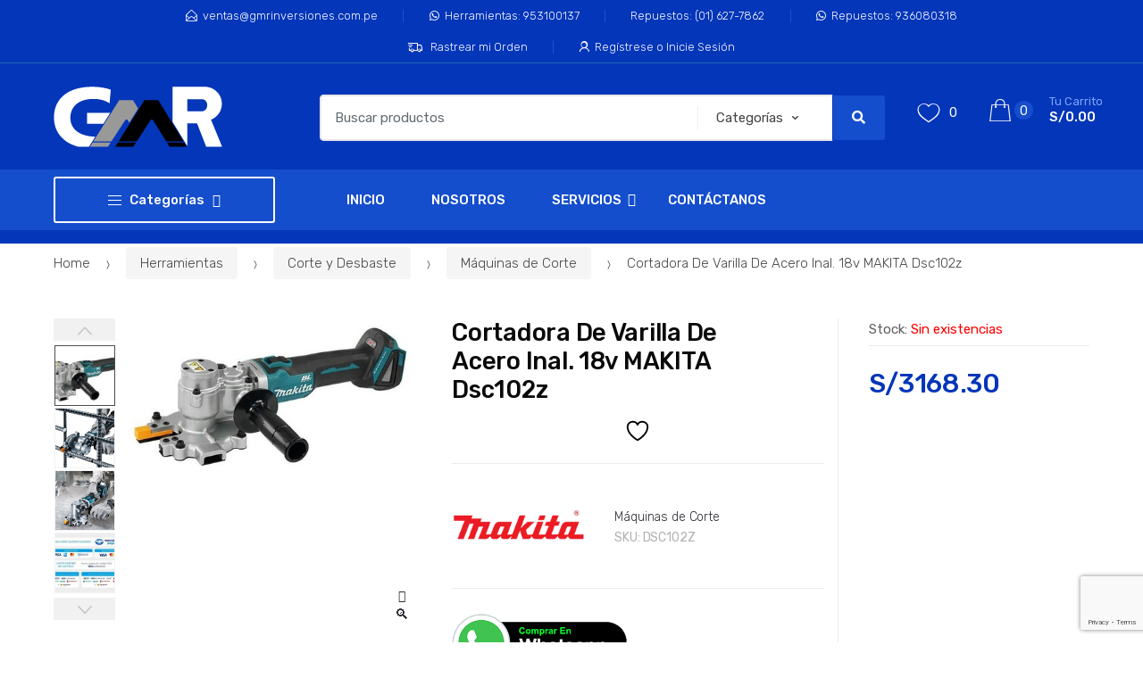

--- FILE ---
content_type: text/html; charset=UTF-8
request_url: https://www.gmr.com.pe/producto/cortadora-de-varilla-de-acero-inal-18v-makita-dsc102z/
body_size: 31902
content:
<!DOCTYPE html>
<html lang="es">
<head>
<meta charset="UTF-8">
<meta name="viewport" content="width=device-width, initial-scale=1, maximum-scale=1.0, user-scalable=no">
<link rel="profile" href="https://gmpg.org/xfn/11">
<link rel="pingback" href="https://www.gmr.com.pe/xmlrpc.php">

				<script>document.documentElement.className = document.documentElement.className + ' yes-js js_active js'</script>
			<meta name='robots' content='index, follow, max-image-preview:large, max-snippet:-1, max-video-preview:-1' />
<!-- Etiqueta de Google (gtag.js) modo de consentimiento dataLayer añadido por Site Kit -->
<script type="text/javascript" id="google_gtagjs-js-consent-mode-data-layer">
/* <![CDATA[ */
window.dataLayer = window.dataLayer || [];function gtag(){dataLayer.push(arguments);}
gtag('consent', 'default', {"ad_personalization":"denied","ad_storage":"denied","ad_user_data":"denied","analytics_storage":"denied","functionality_storage":"denied","security_storage":"denied","personalization_storage":"denied","region":["AT","BE","BG","CH","CY","CZ","DE","DK","EE","ES","FI","FR","GB","GR","HR","HU","IE","IS","IT","LI","LT","LU","LV","MT","NL","NO","PL","PT","RO","SE","SI","SK"],"wait_for_update":500});
window._googlesitekitConsentCategoryMap = {"statistics":["analytics_storage"],"marketing":["ad_storage","ad_user_data","ad_personalization"],"functional":["functionality_storage","security_storage"],"preferences":["personalization_storage"]};
window._googlesitekitConsents = {"ad_personalization":"denied","ad_storage":"denied","ad_user_data":"denied","analytics_storage":"denied","functionality_storage":"denied","security_storage":"denied","personalization_storage":"denied","region":["AT","BE","BG","CH","CY","CZ","DE","DK","EE","ES","FI","FR","GB","GR","HR","HU","IE","IS","IT","LI","LT","LU","LV","MT","NL","NO","PL","PT","RO","SE","SI","SK"],"wait_for_update":500};
/* ]]> */
</script>
<!-- Fin de la etiqueta Google (gtag.js) modo de consentimiento dataLayer añadido por Site Kit -->

	<!-- This site is optimized with the Yoast SEO Premium plugin v22.5 (Yoast SEO v26.7) - https://yoast.com/wordpress/plugins/seo/ -->
	<title>Cortadora De Varilla De Acero Inal. 18v MAKITA Dsc102z | GMR</title>
	<link rel="canonical" href="https://www.gmr.com.pe/producto/cortadora-de-varilla-de-acero-inal-18v-makita-dsc102z/" />
	<meta property="og:locale" content="es_ES" />
	<meta property="og:type" content="article" />
	<meta property="og:title" content="Cortadora De Varilla De Acero Inal. 18v MAKITA Dsc102z" />
	<meta property="og:description" content="DESCRIPCION: Cortadora de varilla a batería de 18V litio-ion con motor BL sin escobillas. Con sistema ADT, sistema de control de velocidad automático, cambia la velocidad de corte ajustándose a" />
	<meta property="og:url" content="https://www.gmr.com.pe/producto/cortadora-de-varilla-de-acero-inal-18v-makita-dsc102z/" />
	<meta property="og:site_name" content="Herramientas de Construcción y Obras" />
	<meta property="article:publisher" content="https://www.facebook.com/GmrInversiones" />
	<meta property="article:modified_time" content="2025-03-27T23:02:24+00:00" />
	<meta property="og:image" content="https://www.gmr.com.pe/wp-content/uploads/2022/01/D_799258-MPE32067607260_092019-O-1.jpg" />
	<meta property="og:image:width" content="500" />
	<meta property="og:image:height" content="254" />
	<meta property="og:image:type" content="image/jpeg" />
	<meta name="twitter:card" content="summary_large_image" />
	<meta name="twitter:label1" content="Tiempo de lectura" />
	<meta name="twitter:data1" content="2 minutos" />
	<script type="application/ld+json" class="yoast-schema-graph">{"@context":"https://schema.org","@graph":[{"@type":"WebPage","@id":"https://www.gmr.com.pe/producto/cortadora-de-varilla-de-acero-inal-18v-makita-dsc102z/","url":"https://www.gmr.com.pe/producto/cortadora-de-varilla-de-acero-inal-18v-makita-dsc102z/","name":"Cortadora De Varilla De Acero Inal. 18v MAKITA Dsc102z | GMR","isPartOf":{"@id":"https://www.gmr.com.pe/#website"},"primaryImageOfPage":{"@id":"https://www.gmr.com.pe/producto/cortadora-de-varilla-de-acero-inal-18v-makita-dsc102z/#primaryimage"},"image":{"@id":"https://www.gmr.com.pe/producto/cortadora-de-varilla-de-acero-inal-18v-makita-dsc102z/#primaryimage"},"thumbnailUrl":"https://www.gmr.com.pe/wp-content/uploads/2022/01/D_799258-MPE32067607260_092019-O-1.jpg","datePublished":"2022-01-04T16:57:13+00:00","dateModified":"2025-03-27T23:02:24+00:00","breadcrumb":{"@id":"https://www.gmr.com.pe/producto/cortadora-de-varilla-de-acero-inal-18v-makita-dsc102z/#breadcrumb"},"inLanguage":"es","potentialAction":[{"@type":"ReadAction","target":["https://www.gmr.com.pe/producto/cortadora-de-varilla-de-acero-inal-18v-makita-dsc102z/"]}]},{"@type":"ImageObject","inLanguage":"es","@id":"https://www.gmr.com.pe/producto/cortadora-de-varilla-de-acero-inal-18v-makita-dsc102z/#primaryimage","url":"https://www.gmr.com.pe/wp-content/uploads/2022/01/D_799258-MPE32067607260_092019-O-1.jpg","contentUrl":"https://www.gmr.com.pe/wp-content/uploads/2022/01/D_799258-MPE32067607260_092019-O-1.jpg","width":500,"height":254},{"@type":"BreadcrumbList","@id":"https://www.gmr.com.pe/producto/cortadora-de-varilla-de-acero-inal-18v-makita-dsc102z/#breadcrumb","itemListElement":[{"@type":"ListItem","position":1,"name":"Portada","item":"https://www.gmr.com.pe/"},{"@type":"ListItem","position":2,"name":"Tienda","item":"https://www.gmr.com.pe/tienda/"},{"@type":"ListItem","position":3,"name":"Cortadora De Varilla De Acero Inal. 18v MAKITA Dsc102z"}]},{"@type":"WebSite","@id":"https://www.gmr.com.pe/#website","url":"https://www.gmr.com.pe/","name":"GMR INVERSIONES","description":"Venta de Herramientas de Construcción y Obras","publisher":{"@id":"https://www.gmr.com.pe/#organization"},"alternateName":"GMR","potentialAction":[{"@type":"SearchAction","target":{"@type":"EntryPoint","urlTemplate":"https://www.gmr.com.pe/?s={search_term_string}"},"query-input":{"@type":"PropertyValueSpecification","valueRequired":true,"valueName":"search_term_string"}}],"inLanguage":"es"},{"@type":"Organization","@id":"https://www.gmr.com.pe/#organization","name":"GMR INVERSIONES SOCIEDAD ANÓNIMA CERRADA","alternateName":"GMR INVERSIONES S.A.C.","url":"https://www.gmr.com.pe/","logo":{"@type":"ImageObject","inLanguage":"es","@id":"https://www.gmr.com.pe/#/schema/logo/image/","url":"https://www.gmr.com.pe/wp-content/uploads/2022/06/LOGO-GMR-1.svg","contentUrl":"https://www.gmr.com.pe/wp-content/uploads/2022/06/LOGO-GMR-1.svg","width":1,"height":1,"caption":"GMR INVERSIONES SOCIEDAD ANÓNIMA CERRADA"},"image":{"@id":"https://www.gmr.com.pe/#/schema/logo/image/"},"sameAs":["https://www.facebook.com/GmrInversiones","https://www.instagram.com/gmrinversiones/"],"telephone":"(01) 458-2381","foundingDate":"2010-01-02"}]}</script>
	<!-- / Yoast SEO Premium plugin. -->


<link rel='dns-prefetch' href='//capi-automation.s3.us-east-2.amazonaws.com' />
<link rel='dns-prefetch' href='//www.googletagmanager.com' />
<link rel='dns-prefetch' href='//fonts.googleapis.com' />
<link rel="alternate" type="application/rss+xml" title="Herramientas de Construcción y Obras &raquo; Feed" href="https://www.gmr.com.pe/feed/" />
<link rel="alternate" type="application/rss+xml" title="Herramientas de Construcción y Obras &raquo; Feed de los comentarios" href="https://www.gmr.com.pe/comments/feed/" />
<link rel="alternate" title="oEmbed (JSON)" type="application/json+oembed" href="https://www.gmr.com.pe/wp-json/oembed/1.0/embed?url=https%3A%2F%2Fwww.gmr.com.pe%2Fproducto%2Fcortadora-de-varilla-de-acero-inal-18v-makita-dsc102z%2F" />
<link rel="alternate" title="oEmbed (XML)" type="text/xml+oembed" href="https://www.gmr.com.pe/wp-json/oembed/1.0/embed?url=https%3A%2F%2Fwww.gmr.com.pe%2Fproducto%2Fcortadora-de-varilla-de-acero-inal-18v-makita-dsc102z%2F&#038;format=xml" />
<style id='wp-img-auto-sizes-contain-inline-css' type='text/css'>
img:is([sizes=auto i],[sizes^="auto," i]){contain-intrinsic-size:3000px 1500px}
/*# sourceURL=wp-img-auto-sizes-contain-inline-css */
</style>

<link rel='stylesheet' id='wp-block-library-css' href='https://www.gmr.com.pe/wp-includes/css/dist/block-library/style.min.css?ver=2f9bd6c8e253eb6f68f937ab043d8608' type='text/css' media='all' />
<link rel='stylesheet' id='wc-blocks-style-css' href='https://www.gmr.com.pe/wp-content/plugins/woocommerce/assets/client/blocks/wc-blocks.css?ver=wc-10.4.3' type='text/css' media='all' />
<style id='global-styles-inline-css' type='text/css'>
:root{--wp--preset--aspect-ratio--square: 1;--wp--preset--aspect-ratio--4-3: 4/3;--wp--preset--aspect-ratio--3-4: 3/4;--wp--preset--aspect-ratio--3-2: 3/2;--wp--preset--aspect-ratio--2-3: 2/3;--wp--preset--aspect-ratio--16-9: 16/9;--wp--preset--aspect-ratio--9-16: 9/16;--wp--preset--color--black: #000000;--wp--preset--color--cyan-bluish-gray: #abb8c3;--wp--preset--color--white: #ffffff;--wp--preset--color--pale-pink: #f78da7;--wp--preset--color--vivid-red: #cf2e2e;--wp--preset--color--luminous-vivid-orange: #ff6900;--wp--preset--color--luminous-vivid-amber: #fcb900;--wp--preset--color--light-green-cyan: #7bdcb5;--wp--preset--color--vivid-green-cyan: #00d084;--wp--preset--color--pale-cyan-blue: #8ed1fc;--wp--preset--color--vivid-cyan-blue: #0693e3;--wp--preset--color--vivid-purple: #9b51e0;--wp--preset--gradient--vivid-cyan-blue-to-vivid-purple: linear-gradient(135deg,rgb(6,147,227) 0%,rgb(155,81,224) 100%);--wp--preset--gradient--light-green-cyan-to-vivid-green-cyan: linear-gradient(135deg,rgb(122,220,180) 0%,rgb(0,208,130) 100%);--wp--preset--gradient--luminous-vivid-amber-to-luminous-vivid-orange: linear-gradient(135deg,rgb(252,185,0) 0%,rgb(255,105,0) 100%);--wp--preset--gradient--luminous-vivid-orange-to-vivid-red: linear-gradient(135deg,rgb(255,105,0) 0%,rgb(207,46,46) 100%);--wp--preset--gradient--very-light-gray-to-cyan-bluish-gray: linear-gradient(135deg,rgb(238,238,238) 0%,rgb(169,184,195) 100%);--wp--preset--gradient--cool-to-warm-spectrum: linear-gradient(135deg,rgb(74,234,220) 0%,rgb(151,120,209) 20%,rgb(207,42,186) 40%,rgb(238,44,130) 60%,rgb(251,105,98) 80%,rgb(254,248,76) 100%);--wp--preset--gradient--blush-light-purple: linear-gradient(135deg,rgb(255,206,236) 0%,rgb(152,150,240) 100%);--wp--preset--gradient--blush-bordeaux: linear-gradient(135deg,rgb(254,205,165) 0%,rgb(254,45,45) 50%,rgb(107,0,62) 100%);--wp--preset--gradient--luminous-dusk: linear-gradient(135deg,rgb(255,203,112) 0%,rgb(199,81,192) 50%,rgb(65,88,208) 100%);--wp--preset--gradient--pale-ocean: linear-gradient(135deg,rgb(255,245,203) 0%,rgb(182,227,212) 50%,rgb(51,167,181) 100%);--wp--preset--gradient--electric-grass: linear-gradient(135deg,rgb(202,248,128) 0%,rgb(113,206,126) 100%);--wp--preset--gradient--midnight: linear-gradient(135deg,rgb(2,3,129) 0%,rgb(40,116,252) 100%);--wp--preset--font-size--small: 13px;--wp--preset--font-size--medium: 20px;--wp--preset--font-size--large: 36px;--wp--preset--font-size--x-large: 42px;--wp--preset--spacing--20: 0.44rem;--wp--preset--spacing--30: 0.67rem;--wp--preset--spacing--40: 1rem;--wp--preset--spacing--50: 1.5rem;--wp--preset--spacing--60: 2.25rem;--wp--preset--spacing--70: 3.38rem;--wp--preset--spacing--80: 5.06rem;--wp--preset--shadow--natural: 6px 6px 9px rgba(0, 0, 0, 0.2);--wp--preset--shadow--deep: 12px 12px 50px rgba(0, 0, 0, 0.4);--wp--preset--shadow--sharp: 6px 6px 0px rgba(0, 0, 0, 0.2);--wp--preset--shadow--outlined: 6px 6px 0px -3px rgb(255, 255, 255), 6px 6px rgb(0, 0, 0);--wp--preset--shadow--crisp: 6px 6px 0px rgb(0, 0, 0);}:where(.is-layout-flex){gap: 0.5em;}:where(.is-layout-grid){gap: 0.5em;}body .is-layout-flex{display: flex;}.is-layout-flex{flex-wrap: wrap;align-items: center;}.is-layout-flex > :is(*, div){margin: 0;}body .is-layout-grid{display: grid;}.is-layout-grid > :is(*, div){margin: 0;}:where(.wp-block-columns.is-layout-flex){gap: 2em;}:where(.wp-block-columns.is-layout-grid){gap: 2em;}:where(.wp-block-post-template.is-layout-flex){gap: 1.25em;}:where(.wp-block-post-template.is-layout-grid){gap: 1.25em;}.has-black-color{color: var(--wp--preset--color--black) !important;}.has-cyan-bluish-gray-color{color: var(--wp--preset--color--cyan-bluish-gray) !important;}.has-white-color{color: var(--wp--preset--color--white) !important;}.has-pale-pink-color{color: var(--wp--preset--color--pale-pink) !important;}.has-vivid-red-color{color: var(--wp--preset--color--vivid-red) !important;}.has-luminous-vivid-orange-color{color: var(--wp--preset--color--luminous-vivid-orange) !important;}.has-luminous-vivid-amber-color{color: var(--wp--preset--color--luminous-vivid-amber) !important;}.has-light-green-cyan-color{color: var(--wp--preset--color--light-green-cyan) !important;}.has-vivid-green-cyan-color{color: var(--wp--preset--color--vivid-green-cyan) !important;}.has-pale-cyan-blue-color{color: var(--wp--preset--color--pale-cyan-blue) !important;}.has-vivid-cyan-blue-color{color: var(--wp--preset--color--vivid-cyan-blue) !important;}.has-vivid-purple-color{color: var(--wp--preset--color--vivid-purple) !important;}.has-black-background-color{background-color: var(--wp--preset--color--black) !important;}.has-cyan-bluish-gray-background-color{background-color: var(--wp--preset--color--cyan-bluish-gray) !important;}.has-white-background-color{background-color: var(--wp--preset--color--white) !important;}.has-pale-pink-background-color{background-color: var(--wp--preset--color--pale-pink) !important;}.has-vivid-red-background-color{background-color: var(--wp--preset--color--vivid-red) !important;}.has-luminous-vivid-orange-background-color{background-color: var(--wp--preset--color--luminous-vivid-orange) !important;}.has-luminous-vivid-amber-background-color{background-color: var(--wp--preset--color--luminous-vivid-amber) !important;}.has-light-green-cyan-background-color{background-color: var(--wp--preset--color--light-green-cyan) !important;}.has-vivid-green-cyan-background-color{background-color: var(--wp--preset--color--vivid-green-cyan) !important;}.has-pale-cyan-blue-background-color{background-color: var(--wp--preset--color--pale-cyan-blue) !important;}.has-vivid-cyan-blue-background-color{background-color: var(--wp--preset--color--vivid-cyan-blue) !important;}.has-vivid-purple-background-color{background-color: var(--wp--preset--color--vivid-purple) !important;}.has-black-border-color{border-color: var(--wp--preset--color--black) !important;}.has-cyan-bluish-gray-border-color{border-color: var(--wp--preset--color--cyan-bluish-gray) !important;}.has-white-border-color{border-color: var(--wp--preset--color--white) !important;}.has-pale-pink-border-color{border-color: var(--wp--preset--color--pale-pink) !important;}.has-vivid-red-border-color{border-color: var(--wp--preset--color--vivid-red) !important;}.has-luminous-vivid-orange-border-color{border-color: var(--wp--preset--color--luminous-vivid-orange) !important;}.has-luminous-vivid-amber-border-color{border-color: var(--wp--preset--color--luminous-vivid-amber) !important;}.has-light-green-cyan-border-color{border-color: var(--wp--preset--color--light-green-cyan) !important;}.has-vivid-green-cyan-border-color{border-color: var(--wp--preset--color--vivid-green-cyan) !important;}.has-pale-cyan-blue-border-color{border-color: var(--wp--preset--color--pale-cyan-blue) !important;}.has-vivid-cyan-blue-border-color{border-color: var(--wp--preset--color--vivid-cyan-blue) !important;}.has-vivid-purple-border-color{border-color: var(--wp--preset--color--vivid-purple) !important;}.has-vivid-cyan-blue-to-vivid-purple-gradient-background{background: var(--wp--preset--gradient--vivid-cyan-blue-to-vivid-purple) !important;}.has-light-green-cyan-to-vivid-green-cyan-gradient-background{background: var(--wp--preset--gradient--light-green-cyan-to-vivid-green-cyan) !important;}.has-luminous-vivid-amber-to-luminous-vivid-orange-gradient-background{background: var(--wp--preset--gradient--luminous-vivid-amber-to-luminous-vivid-orange) !important;}.has-luminous-vivid-orange-to-vivid-red-gradient-background{background: var(--wp--preset--gradient--luminous-vivid-orange-to-vivid-red) !important;}.has-very-light-gray-to-cyan-bluish-gray-gradient-background{background: var(--wp--preset--gradient--very-light-gray-to-cyan-bluish-gray) !important;}.has-cool-to-warm-spectrum-gradient-background{background: var(--wp--preset--gradient--cool-to-warm-spectrum) !important;}.has-blush-light-purple-gradient-background{background: var(--wp--preset--gradient--blush-light-purple) !important;}.has-blush-bordeaux-gradient-background{background: var(--wp--preset--gradient--blush-bordeaux) !important;}.has-luminous-dusk-gradient-background{background: var(--wp--preset--gradient--luminous-dusk) !important;}.has-pale-ocean-gradient-background{background: var(--wp--preset--gradient--pale-ocean) !important;}.has-electric-grass-gradient-background{background: var(--wp--preset--gradient--electric-grass) !important;}.has-midnight-gradient-background{background: var(--wp--preset--gradient--midnight) !important;}.has-small-font-size{font-size: var(--wp--preset--font-size--small) !important;}.has-medium-font-size{font-size: var(--wp--preset--font-size--medium) !important;}.has-large-font-size{font-size: var(--wp--preset--font-size--large) !important;}.has-x-large-font-size{font-size: var(--wp--preset--font-size--x-large) !important;}
/*# sourceURL=global-styles-inline-css */
</style>

<style id='classic-theme-styles-inline-css' type='text/css'>
/*! This file is auto-generated */
.wp-block-button__link{color:#fff;background-color:#32373c;border-radius:9999px;box-shadow:none;text-decoration:none;padding:calc(.667em + 2px) calc(1.333em + 2px);font-size:1.125em}.wp-block-file__button{background:#32373c;color:#fff;text-decoration:none}
/*# sourceURL=/wp-includes/css/classic-themes.min.css */
</style>
<link rel='stylesheet' id='woocommerce-order-on-whatsapp-css' href='https://www.gmr.com.pe/wp-content/plugins/order-on-mobile-for-woocommerce/public/css/woocommerce-order-on-whatsapp-public.css?ver=2.2' type='text/css' media='all' />
<link rel='stylesheet' id='photoswipe-css' href='https://www.gmr.com.pe/wp-content/plugins/woocommerce/assets/css/photoswipe/photoswipe.min.css?ver=10.4.3' type='text/css' media='all' />
<link rel='stylesheet' id='photoswipe-default-skin-css' href='https://www.gmr.com.pe/wp-content/plugins/woocommerce/assets/css/photoswipe/default-skin/default-skin.min.css?ver=10.4.3' type='text/css' media='all' />
<style id='woocommerce-inline-inline-css' type='text/css'>
.woocommerce form .form-row .required { visibility: visible; }
/*# sourceURL=woocommerce-inline-inline-css */
</style>
<link rel='stylesheet' id='yith-wcan-shortcodes-css' href='https://www.gmr.com.pe/wp-content/plugins/yith-woocommerce-ajax-navigation/assets/css/shortcodes.css?ver=5.16.0' type='text/css' media='all' />
<style id='yith-wcan-shortcodes-inline-css' type='text/css'>
:root{
	--yith-wcan-filters_colors_titles: #434343;
	--yith-wcan-filters_colors_background: #FFFFFF;
	--yith-wcan-filters_colors_accent: #A7144C;
	--yith-wcan-filters_colors_accent_r: 167;
	--yith-wcan-filters_colors_accent_g: 20;
	--yith-wcan-filters_colors_accent_b: 76;
	--yith-wcan-color_swatches_border_radius: 100%;
	--yith-wcan-color_swatches_size: 30px;
	--yith-wcan-labels_style_background: #FFFFFF;
	--yith-wcan-labels_style_background_hover: #A7144C;
	--yith-wcan-labels_style_background_active: #A7144C;
	--yith-wcan-labels_style_text: #434343;
	--yith-wcan-labels_style_text_hover: #FFFFFF;
	--yith-wcan-labels_style_text_active: #FFFFFF;
	--yith-wcan-anchors_style_text: #434343;
	--yith-wcan-anchors_style_text_hover: #A7144C;
	--yith-wcan-anchors_style_text_active: #A7144C;
}
/*# sourceURL=yith-wcan-shortcodes-inline-css */
</style>
<link rel='stylesheet' id='ywctm-frontend-css' href='https://www.gmr.com.pe/wp-content/plugins/yith-woocommerce-catalog-mode/assets/css/frontend.min.css?ver=2.51.0' type='text/css' media='all' />
<style id='ywctm-frontend-inline-css' type='text/css'>
form.cart button.single_add_to_cart_button, .ppc-button-wrapper, .wc-ppcp-paylater-msg__container, form.cart .quantity, .widget.woocommerce.widget_shopping_cart{display: none !important}
/*# sourceURL=ywctm-frontend-inline-css */
</style>
<link rel='stylesheet' id='jquery-selectBox-css' href='https://www.gmr.com.pe/wp-content/plugins/yith-woocommerce-wishlist/assets/css/jquery.selectBox.css?ver=1.2.0' type='text/css' media='all' />
<link rel='stylesheet' id='woocommerce_prettyPhoto_css-css' href='//www.gmr.com.pe/wp-content/plugins/woocommerce/assets/css/prettyPhoto.css?ver=3.1.6' type='text/css' media='all' />
<link rel='stylesheet' id='yith-wcwl-main-css' href='https://www.gmr.com.pe/wp-content/plugins/yith-woocommerce-wishlist/assets/css/style.css?ver=4.11.0' type='text/css' media='all' />
<style id='yith-wcwl-main-inline-css' type='text/css'>
 :root { --add-to-wishlist-icon-color: #000000; --added-to-wishlist-icon-color: #000000; --color-add-to-wishlist-background: #333333; --color-add-to-wishlist-text: #FFFFFF; --color-add-to-wishlist-border: #333333; --color-add-to-wishlist-background-hover: #333333; --color-add-to-wishlist-text-hover: #FFFFFF; --color-add-to-wishlist-border-hover: #333333; --rounded-corners-radius: 16px; --color-add-to-cart-background: #333333; --color-add-to-cart-text: #FFFFFF; --color-add-to-cart-border: #333333; --color-add-to-cart-background-hover: #4F4F4F; --color-add-to-cart-text-hover: #FFFFFF; --color-add-to-cart-border-hover: #4F4F4F; --add-to-cart-rounded-corners-radius: 16px; --color-button-style-1-background: #333333; --color-button-style-1-text: #FFFFFF; --color-button-style-1-border: #333333; --color-button-style-1-background-hover: #4F4F4F; --color-button-style-1-text-hover: #FFFFFF; --color-button-style-1-border-hover: #4F4F4F; --color-button-style-2-background: #333333; --color-button-style-2-text: #FFFFFF; --color-button-style-2-border: #333333; --color-button-style-2-background-hover: #4F4F4F; --color-button-style-2-text-hover: #FFFFFF; --color-button-style-2-border-hover: #4F4F4F; --color-wishlist-table-background: #ffffff; --color-wishlist-table-text: #6d6c6c; --color-wishlist-table-border: #cccccc; --color-headers-background: #F4F4F4; --color-share-button-color: #FFFFFF; --color-share-button-color-hover: #FFFFFF; --color-fb-button-background: #39599E; --color-fb-button-background-hover: #595A5A; --color-tw-button-background: #45AFE2; --color-tw-button-background-hover: #595A5A; --color-pr-button-background: #AB2E31; --color-pr-button-background-hover: #595A5A; --color-em-button-background: #FBB102; --color-em-button-background-hover: #595A5A; --color-wa-button-background: #00A901; --color-wa-button-background-hover: #595A5A; --feedback-duration: 3s } 
/*# sourceURL=yith-wcwl-main-inline-css */
</style>
<link rel='stylesheet' id='yith-wcwl-add-to-wishlist-css' href='https://www.gmr.com.pe/wp-content/plugins/yith-woocommerce-wishlist/assets/css/frontend/add-to-wishlist.css?ver=4.11.0' type='text/css' media='all' />
<style id='yith-wcwl-add-to-wishlist-inline-css' type='text/css'>
 :root { --add-to-wishlist-icon-color: #000000; --added-to-wishlist-icon-color: #000000; --color-add-to-wishlist-background: #333333; --color-add-to-wishlist-text: #FFFFFF; --color-add-to-wishlist-border: #333333; --color-add-to-wishlist-background-hover: #333333; --color-add-to-wishlist-text-hover: #FFFFFF; --color-add-to-wishlist-border-hover: #333333; --rounded-corners-radius: 16px; --color-add-to-cart-background: #333333; --color-add-to-cart-text: #FFFFFF; --color-add-to-cart-border: #333333; --color-add-to-cart-background-hover: #4F4F4F; --color-add-to-cart-text-hover: #FFFFFF; --color-add-to-cart-border-hover: #4F4F4F; --add-to-cart-rounded-corners-radius: 16px; --color-button-style-1-background: #333333; --color-button-style-1-text: #FFFFFF; --color-button-style-1-border: #333333; --color-button-style-1-background-hover: #4F4F4F; --color-button-style-1-text-hover: #FFFFFF; --color-button-style-1-border-hover: #4F4F4F; --color-button-style-2-background: #333333; --color-button-style-2-text: #FFFFFF; --color-button-style-2-border: #333333; --color-button-style-2-background-hover: #4F4F4F; --color-button-style-2-text-hover: #FFFFFF; --color-button-style-2-border-hover: #4F4F4F; --color-wishlist-table-background: #ffffff; --color-wishlist-table-text: #6d6c6c; --color-wishlist-table-border: #cccccc; --color-headers-background: #F4F4F4; --color-share-button-color: #FFFFFF; --color-share-button-color-hover: #FFFFFF; --color-fb-button-background: #39599E; --color-fb-button-background-hover: #595A5A; --color-tw-button-background: #45AFE2; --color-tw-button-background-hover: #595A5A; --color-pr-button-background: #AB2E31; --color-pr-button-background-hover: #595A5A; --color-em-button-background: #FBB102; --color-em-button-background-hover: #595A5A; --color-wa-button-background: #00A901; --color-wa-button-background-hover: #595A5A; --feedback-duration: 3s } 
/*# sourceURL=yith-wcwl-add-to-wishlist-inline-css */
</style>
<link rel='stylesheet' id='brands-styles-css' href='https://www.gmr.com.pe/wp-content/plugins/woocommerce/assets/css/brands.css?ver=10.4.3' type='text/css' media='all' />
<link rel='stylesheet' id='mi-icons-css' href='https://www.gmr.com.pe/wp-content/themes/techmarket/assets/css/icons.css?ver=1.0' type='text/css' media='all' />
<link rel='stylesheet' id='techmarket-bootstrap-css' href='https://www.gmr.com.pe/wp-content/themes/techmarket/assets/css/bootstrap.min.css?ver=1.4.7' type='text/css' media='all' />
<link rel='stylesheet' id='fontawesome-css' href='https://www.gmr.com.pe/wp-content/themes/techmarket/assets/vendors/fontawesome/css/all.min.css?ver=1.4.7' type='text/css' media='all' />
<link rel='stylesheet' id='techmarket-animate-css' href='https://www.gmr.com.pe/wp-content/themes/techmarket/assets/css/animate.min.css?ver=1.4.7' type='text/css' media='all' />
<link rel='stylesheet' id='techmarket-style-css' href='https://www.gmr.com.pe/wp-content/themes/techmarket/style.min.css?ver=1.4.7' type='text/css' media='all' />
<link rel='stylesheet' id='techmarket-fonts-css' href='//fonts.googleapis.com/css?family=Rubik:300,400,400i,500,500i,900,900i&#038;subset=latin%2Clatin-ext' type='text/css' media='all' />
<link rel='stylesheet' id='techmarket-icons-css' href='https://www.gmr.com.pe/wp-content/themes/techmarket/assets/css/font-techmarket.min.css?ver=1.4.7' type='text/css' media='all' />
<link rel='stylesheet' id='techmarket-woocommerce-style-css' href='https://www.gmr.com.pe/wp-content/themes/techmarket/assets/css/woocommerce/woocommerce.css?ver=1.4.7' type='text/css' media='all' />
<style id='techmarket-woocommerce-style-inline-css' type='text/css'>

		button,
		input[type="button"],
		input[type="reset"],
		input[type="submit"],
		.button,
		#scrollUp,
		.added_to_cart,
		.btn-primary,
		.fullwidth-notice,
		.top-bar.top-bar-v4,
		.site-header.header-v4,
		.site-header.header-v5,
		.navbar-search .btn-secondary,
		.header-v1 .departments-menu button,
		.widget_shopping_cart .buttons a:first-child,
		.section-landscape-products-widget-carousel.type-3 .section-header:after,
		.home-v1-slider .custom.tp-bullets .tp-bullet.selected,
		.home-v2-slider .custom.tp-bullets .tp-bullet.selected,
		.home-v3-slider .custom.tp-bullets .tp-bullet.selected,
		.home-v4-slider .custom.tp-bullets .tp-bullet.selected,
		.home-v5-slider .custom.tp-bullets .tp-bullet.selected,
		.home-v6-slider .custom.tp-bullets .tp-bullet.selected,
		.section-categories-filter .products .product-type-simple .button:hover,
		#respond.comment-respond .comment-form .form-submit input[type=submit]:hover,
		.contact-page-title:after,
		.comment-reply-title:after,
		article .more-link,
		article.post .more-link,
		.slick-dots li.slick-active button:before,
		.products .product .added_to_cart:hover,
		.products .product .button:hover,
		.banner-action.button:hover,
		.deal-progress .progress-bar,
		.section-products-tabs .section-products-tabs-wrap>.button:hover,
		#secondary.sidebar-blog .widget .widget-title:after,
		#secondary.sidebar-blog .widget_tag_cloud .tagcloud a:hover,
		.comments-title:after, .pings-title:after,
		.navbar-primary .nav .techmarket-flex-more-menu-item>a::after,
		.primary-navigation .nav .techmarket-flex-more-menu-item>a::after,
		.secondary-navigation .nav .techmarket-flex-more-menu-item>a::after,
		.header-v4 .sticky-wrapper .techmarket-sticky-wrap.stuck,
		.header-v5 .sticky-wrapper .techmarket-sticky-wrap.stuck,
		article .post-readmore .btn-primary:hover,
		article.post .post-readmore .btn-primary:hover,
		.table-compare tbody tr td .button:hover,
		.return-to-shop .button:hover,
		.contact-form .form-group input[type=button],
		.contact-form .form-group input[type=submit],
		.cart-collaterals .checkout-button,
		#payment .place-order .button,
		.single-product .single_add_to_cart_button:hover,
		.single-product .accessories .accessories-product-total-price .accessories-add-all-to-cart .button:hover,
		.single-product .accessories .accessories-product-total-price .accessories-add-all-to-cart .button:focus,
		.contact-form .form-group input[type=button],
		.contact-form .form-group input[type=submit],
		.about-accordion .kc-section-active .kc_accordion_header.ui-state-active a i,
		.about-accordion .vc_tta-panels .vc_tta-panel .vc_tta-panel-heading .vc_tta-panel-title i,
		.about-accordion .vc_tta-panels .vc_tta-panel.vc_active .vc_tta-panel-title i,
		.home-v3-banner-with-products-carousel .banner .banner-action.button,
		.section-media-single-banner .button,
		.woocommerce-wishlist table.cart .product-add-to-cart a.button,
		table.cart td.actions div.coupon .button,
		.site-header.header-v10 .stretched-row,
		.site-header .handheld-header .handheld-header-cart-link .count,
		.products .product-carousel-with-timer-gallery .button,
		.banners-v2 .banner-action.button,
		.pace .pace-progress,
		input[type="submit"].dokan-btn-danger, a.dokan-btn-danger, .dokan-btn-danger,
		input[type="submit"].dokan-btn-danger:hover,
		a.dokan-btn-danger:hover,
		.dokan-btn-danger:hover,
		input[type="submit"].dokan-btn-danger:focus,
		a.dokan-btn-danger:focus,
		.dokan-btn-danger:focus,
		.wcmp_main_page .wcmp_main_menu ul li.hasmenu ul.submenu li.active a,
		.wcmp_main_page .wcmp_main_holder .wcmp_headding1 button,
		.wcmp_main_page .wcmp_main_menu ul li ul li a.active2,
		.wcmp_main_page .wcmp_main_holder .wcmp_headding1 button,
		input[type="submit"].dokan-btn-theme, a.dokan-btn-theme, .dokan-btn-theme,
		input[type="submit"].dokan-btn-theme:hover, a.dokan-btn-theme:hover, .dokan-btn-theme:hover,
		input[type="submit"].dokan-btn-theme:focus, a.dokan-btn-theme:focus, .dokan-btn-theme:focus,
		#secondary.sidebar-blog .widget .section-header .section-title:after,
		.dokan-dashboard .dokan-dash-sidebar ul.dokan-dashboard-menu li.active,
		.dokan-dashboard .dokan-dash-sidebar ul.dokan-dashboard-menu li:hover,
		.dokan-dashboard .dokan-dash-sidebar ul.dokan-dashboard-menu li.dokan-common-links a:hover,
		.wcmp_regi_main .register p.woocomerce-FormRow input,
		.pagination .page-numbers li .page-numbers.current,
		.woocommerce-pagination .page-numbers li .page-numbers.current,
		#secondary .widget.widget_price_filter .price_slider .ui-slider-range,
		#secondary .widget.widget_price_filter .price_slider .ui-slider-handle, 
		div.wpforms-container-full.contact-form .wpforms-form input[type=submit],
		div.wpforms-container-full.contact-form .wpforms-form button[type=submit],
		div.wpforms-container-full.contact-form .wpforms-form .wpforms-page-button,
		.wpforms-container.contact-form input[type=submit],
		.wpforms-container.contact-form button[type=submit],
		.wpforms-container.contact-form .wpforms-page-button,
		div.wpforms-container-full.newsletter-form .wpforms-form input[type=submit],
		div.wpforms-container-full.newsletter-form .wpforms-form button[type=submit],
		div.wpforms-container-full.newsletter-form .wpforms-form .wpforms-page-button,
		.wpforms-container.newsletter-form input[type=submit],
		.wpforms-container.newsletter-form button[type=submit],
		.wpforms-container.newsletter-form .wpforms-page-button {
			background-color: #0436b9;
		}

		.primary-navigation .nav .dropdown-menu,
		.secondary-navigation .nav .dropdown-menu,
		.navbar-primary .nav .dropdown-menu,
		.primary-navigation .nav .yamm-fw > .dropdown-menu > li,
		.navbar-primary .nav .yamm-fw > .dropdown-menu > li,
		.top-bar .nav .show>.dropdown-menu {
			border-top-color: #0436b9;
		}

		.widget_shopping_cart .buttons a:first-child:hover,
		.navbar-primary .nav .techmarket-flex-more-menu-item>a:hover::after,
		.primary-navigation .nav .techmarket-flex-more-menu-item>a:hover::after,
		.secondary-navigation .nav .techmarket-flex-more-menu-item>a:hover::after,
		.cart-collaterals .checkout-button:hover,
		#payment .place-order .button:hover,
		.contact-form .form-group input[type=button]:hover,
		.contact-form .form-group input[type=submit]:hover,
		.section-media-single-banner .button:hover,
		.woocommerce-wishlist table.cart .product-add-to-cart a.button:hover,
		.products .product-carousel-with-timer-gallery .button:hover,
		table.cart td.actions div.coupon .button:hover,
		.banners-v2 .banner-action.button:hover,
		.wcmp_main_page .wcmp_main_holder .wcmp_headding1 button:hover,
		.btn-primary:hover,
		.navbar-search button:hover,
		div.wpforms-container-full.contact-form .wpforms-form input[type=submit]:hover,
		div.wpforms-container-full.contact-form .wpforms-form button[type=submit]:hover,
		div.wpforms-container-full.contact-form .wpforms-form .wpforms-page-button:hover,
		.wpforms-container.contact-form input[type=submit]:hover,
		.wpforms-container.contact-form button[type=submit]:hover,
		.wpforms-container.contact-form .wpforms-page-button:hover,
		div.wpforms-container-full.newsletter-form .wpforms-form input[type=submit]:hover,
		div.wpforms-container-full.newsletter-form .wpforms-form button[type=submit]:hover,
		div.wpforms-container-full.newsletter-form .wpforms-form .wpforms-page-button:hover,
		.wpforms-container.newsletter-form input[type=submit]:hover,
		.wpforms-container.newsletter-form button[type=submit]:hover,
		.wpforms-container.newsletter-form .wpforms-page-button:hover {
			background-color: #0432aa;
		}

		.home-v3-banner-with-products-carousel .banner .banner-action.button:hover {
			background-color: #032b94;
		}

		.cart-collaterals .checkout-button:hover,
		#payment .place-order .button:hover,
		.contact-form .form-group input[type=button]:hover,
		.contact-form .form-group input[type=submit]:hover,
		.section-media-single-banner .button:hover,
		.products .product-carousel-with-timer-gallery .button:hover,
		.woocommerce-wishlist table.cart .product-add-to-cart a.button:hover,
		table.cart td.actions div.coupon .button:hover,
		.btn-primary:hover,
		div.wpforms-container-full.contact-form .wpforms-form input[type=submit]:hover,
		div.wpforms-container-full.contact-form .wpforms-form button[type=submit]:hover,
		div.wpforms-container-full.contact-form .wpforms-form .wpforms-page-button:hover,
		.wpforms-container.contact-form input[type=submit]:hover,
		.wpforms-container.contact-form button[type=submit]:hover,
		.wpforms-container.contact-form .wpforms-page-button:hover,
		div.wpforms-container-full.newsletter-form .wpforms-form input[type=submit],
		div.wpforms-container-full.newsletter-form .wpforms-form button[type=submit],
		div.wpforms-container-full.newsletter-form .wpforms-form .wpforms-page-button,
		.wpforms-container.newsletter-form input[type=submit]:hover,
		.wpforms-container.newsletter-form button[type=submit]:hover,
		.wpforms-container.newsletter-form .wpforms-page-button:hover {
			border-color: #0432aa;
		}

		.home-v3-banner-with-products-carousel .banner .banner-action.button:hover {
			border-color: #032b94;
		}

		.top-bar.top-bar-v4 {
			border-bottom-color: #043ccf;
		}

		.price,
		.features-list .feature i,
		.section-recent-posts-with-categories .post-items .post-item .post-info .btn-more,
		.section-products-with-image .load-more-button,
		.single-product .woocommerce-tabs .wc-tabs li.active a,
		.single-product .techmarket-tabs .tm-tabs li.active a,
		#respond.comment-respond .comment-form .form-submit input[type=submit],
		#respond.comment-respond .comment-form > p.logged-in-as a,
		.banner-action.button,
		.commentlist .comment .reply a,
		.pings-list .comment .reply a,
		.products .product .added_to_cart,
		.products .product .button,
		.full-width-banner .banner-bg .button,
		article.post.category-more-tag a[target=_blank],
		.commentlist .comment #respond .comment-reply-title small a,
		.commentlist .pingback #respond .comment-reply-title small a,
		.pings-list .comment #respond .comment-reply-title small a,
		.pings-list .pingback #respond .comment-reply-title small a,
		article.post.format-link .entry-content p a,
		article .post-readmore .btn-primary,
		article.post .post-readmore .btn-primary,
		.table-compare tbody tr td .button,
		.return-to-shop .button,
		.wcmp_main_page .wcmp_main_menu ul li a.active,
		.wcmp_main_page .wcmp_main_menu ul li a:hover,
		.wcmp_main_page .wcmp_displaybox2 h3,
		.wcmp_main_page .wcmp_displaybox3 h3,
		.widget_techmarket_poster_widget .poster-bg .caption .button:hover,
		.single-product .accessories .products .product .accessory-checkbox label input,
		.cart-collaterals .shop-features li i,
		.single-product .single_add_to_cart_button,
		.banners .banner .banner-bg .caption .price,
		.features-list .features .feature .media .feature-icon,
		.section-recent-posts-with-categories .nav .nav-link,
		.widget_techmarket_banner_widget .banner .banner-bg .caption .price,
		.single-product .accessories .accessories-product-total-price .accessories-add-all-to-cart .button,
		.wcmp_main_page  .wcmp_main_holder .wcmp_dashboard_display_box h3,
		#secondary .widget.widget_layered_nav ul li a:hover:before,
		#secondary .widget.widget_layered_nav ul li.chosen a:before {
			color: #0436b9;
		}

		.top-bar.top-bar-v4 .nav-item+.nav-item .nav-link::before,
		.top-bar.top-bar-v4 .nav-item+.nav-item>a::before,
		.top-bar.top-bar-v4 .nav>.menu-item+.menu-item .nav-link::before,
		.top-bar.top-bar-v4 .nav>.menu-item+.menu-item>a::before,
		#respond.comment-respond .comment-form > p.logged-in-as a:hover,
		#respond.comment-respond .comment-form > p.logged-in-as a:focus,
		#comments .comment-list .reply a:hover,
		#comments .comment-list .reply a:focus,
		.comment-list #respond .comment-reply-title small:hover,
		.pings-list #respond .comment-reply-title small:hover,
		.comment-list #respond .comment-reply-title small a:focus,
		.pings-list #respond .comment-reply-title small a:focus {
			color: #0541de;
		}

		.top-bar.top-bar-v4 a,
		.site-header.header-v4 .site-header-cart .cart-contents .amount .price-label{
			color: #086615c;
		}

		.site-header.header-v4 .navbar-search button,
		.site-header.header-v5 .navbar-search button,
		.widget_shopping_cart .product_list_widget .mini_cart_item .remove,
		.widget_shopping_cart_content .product_list_widget .mini_cart_item .remove,
		.site-header.header-v4 .site-header-cart .cart-contents .count {
			background-color: #053fd7;
		}

		.section-landscape-products-widget-carousel.product-widgets .section-header:after {
			border-bottom-color: #0436b9;
		}

		.site-header.header-v4 .site-branding .cls-3,
		.site-header.header-v5 .site-branding .cls-3 {
			fill: #075d13e;
		}

		.btn-primary,
		.wcmp_main_page .wcmp_ass_btn,
		.header-v4 .departments-menu>.dropdown-menu>li,
		.header-v4 .departments-menu>.dropdown-menu .menu-item-has-children>.dropdown-menu,
		.section-categories-filter .products .product-type-simple .button:hover,
		.contact-page-title:after,
		.navbar-search .btn-secondary,
		.products .product .added_to_cart,
		.products .product .button,
		.products .product .added_to_cart:hover,
		.products .product .button:hover,
		.section-products-carousel-tabs .nav-link.active::after,
		.full-width-banner .banner-bg .button,
		.banner-action.button,
		.section-products-tabs .section-products-tabs-wrap>.button:hover,
		.section-3-2-3-product-cards-tabs-with-featured-product .nav .nav-link.active:after,
		.section-product-cards-carousel-tabs .nav .nav-link.active:after,
		.section-products-carousel-with-vertical-tabs .section-title:before,
		#respond.comment-respond .comment-form .form-submit input[type=submit],
		.section-categories-filter .products .product-type-simple .button:hover,
		.home-v9-full-banner.full-width-banner .banner-bg .caption .banner-action.button:hover,
		.section-deals-carousel-and-products-carousel-tabs .deals-carousel-inner-block,
		article .post-readmore .btn-primary,
		article.post .post-readmore .btn-primary,
		.table-compare tbody tr td .button,
		.table-compare tbody tr td .button:hover,
		.return-to-shop .button,
		.col-2-full-width-banner .banner .banner-bg .caption .banner-action.button:hover,
		.return-to-shop .button:hover,
		.select2-container .select2-drop-active,
		.contact-form .form-group input[type=button],
		.contact-form .form-group input[type=submit],
		.widget_techmarket_poster_widget .poster-bg .caption .button,
		.cart-collaterals .checkout-button,
		.section-6-1-6-products-tabs ul.nav .nav-link.active:after,
		#payment .place-order .button,
		.products .sale-product-with-timer,
		.products .sale-product-with-timer:hover,
		.single-product .single_add_to_cart_button,
		.single-product .accessories .accessories-product-total-price .accessories-add-all-to-cart .button:hover,
		.single-product .accessories .accessories-product-total-price .accessories-add-all-to-cart .button:focus,
		.contact-form .form-group input[type=button],
		.contact-form .form-group input[type=submit],
		.about-accordion .kc-section-active .kc_accordion_header.ui-state-active a i,
		.about-accordion .vc_tta-panels .vc_tta-panel.vc_active .vc_tta-panel-title i,
		.section-landscape-full-product-cards-carousel .section-title::before,
		.section-media-single-banner .button,
		.woocommerce-wishlist table.cart .product-add-to-cart a.button,
		.widget_techmarket_poster_widget .poster-bg .caption .button,
		table.cart td.actions div.coupon .button,
		.header-v1 .departments-menu button,
		input[type="submit"].dokan-btn-danger,
		a.dokan-btn-danger,
		.dokan-btn-danger,
		input[type="submit"].dokan-btn-danger:hover,
		a.dokan-btn-danger:hover,
		.dokan-btn-danger:hover,
		input[type="submit"].dokan-btn-danger:focus,
		a.dokan-btn-danger:focus,
		.dokan-btn-danger:focus,
		input[type="submit"].dokan-btn-theme, a.dokan-btn-theme, .dokan-btn-theme,
		input[type="submit"].dokan-btn-theme:hover, a.dokan-btn-theme:hover, .dokan-btn-theme:hover,
		input[type="submit"].dokan-btn-theme:focus, a.dokan-btn-theme:focus, .dokan-btn-theme:focus,
		.section-product-carousel-with-featured-product.type-2 .section-title::before,
		.wcvendors-pro-dashboard-wrapper .wcv-grid nav.wcv-navigation ul li.active a:after,
		.header-v4 .departments-menu>.dropdown-menu, 
		div.wpforms-container-full.contact-form .wpforms-form input[type=submit]:hover,
		div.wpforms-container-full.contact-form .wpforms-form button[type=submit]:hover,
		div.wpforms-container-full.contact-form .wpforms-form .wpforms-page-button:hover,
		.wpforms-container.contact-form input[type=submit]:hover,
		.wpforms-container.contact-form button[type=submit]:hover,
		.wpforms-container.contact-form .wpforms-page-button:hover,
		div.wpforms-container-full.newsletter-form .wpforms-form input[type=submit]:hover,
		div.wpforms-container-full.newsletter-form .wpforms-form button[type=submit]:hover,
		div.wpforms-container-full.newsletter-form .wpforms-form .wpforms-page-button:hover,
		.wpforms-container.newsletter-form input[type=submit]:hover,
		.wpforms-container.newsletter-form button[type=submit]:hover,
		.wpforms-container.newsletter-form .wpforms-page-button:hover {
			border-color: #0436b9;
		}

		.slider-sm-btn,
		.slider-sm-btn:hover {
			border-color: #0436b9 !important;
		}

		.slider-sm-btn {
			color: #0436b9 !important;
		}

		.slider-sm-btn:hover,
		.wcmp_main_page .wcmp_main_holder .wcmp_vendor_dashboard_content .action_div .wcmp_orange_btn {
			background-color: #0436b9 !important;
		}

		@media (max-width: 1023px) {
			.shop-control-bar {
				background-color: #0436b9;
			}
		}

		button,
		.button,
		button:hover,
		.button:hover,
		.btn-primary,
		input[type=submit],
		input[type=submit]:hover,
		.btn-primary:hover,
		.return-to-shop .button:hover,
		.top-bar.top-bar-v4 a,
		.fullwidth-notice .message,
		#payment .place-order .button,
		.cart-collaterals .checkout-button,
		.banners-v2 .banner-action.button,
		.header-v1 .departments-menu button,
		.section-media-single-banner .button,
		.full-width-banner .banner-bg .button:focus,
		.full-width-banner .banner-bg .button:hover,
		.banners-v2.full-width-banner .banner-bg .button,
		.site-header.header-v10 .navbar-primary .nav>li>a,
		.site-header.header-v10 .primary-navigation .nav>li>a,
		.top-bar.top-bar-v4 .nav-item+.nav-item .nav-link::before,
		.top-bar.top-bar-v4 .nav-item+.nav-item>a::before,
		.top-bar.top-bar-v4 .nav>.menu-item+.menu-item .nav-link::before,
		.top-bar.top-bar-v4 .nav>.menu-item+.menu-item>a::before,
		.site-header.header-v4 .navbar-nav .nav-link,
		.site-header.header-v4 .site-header-cart .cart-contents,
		.site-header.header-v4 .header-cart-icon,
		.site-header.header-v4 .departments-menu button i,
		.site-header.header-v5 .departments-menu button i,
		.site-header.header-v5 .navbar-primary .nav>li>a,
		.site-header.header-v5 .primary-navigation .nav>li>a,
		.section-products-tabs .section-products-tabs-wrap>.button:hover,
		.site-header.header-v4 .site-header-cart .cart-contents .amount .price-label,
		.home-v9-full-banner.full-width-banner .banner-bg .caption .banner-action.button:hover,
		.col-2-full-width-banner .banner .banner-bg .caption .banner-action.button:hover{
			color: #ffffff;
		}

		.slider-sm-btn:hover,
		.slider-sm-btn {
			color: #ffffff !important;
		}

		.top-bar.top-bar-v4 {
			border-bottom-color: #17f17f17f;
		}

		.site-header.header-v4 .site-header-cart .cart-contents .count {
			background-color: #218218218;
		}

		.site-header.header-v4 .navbar-search button,
		.site-header.header-v5 .navbar-search button {
			background-color: #ffffff;
		}

		.site-header.header-v4 .navbar-search button:hover,
		.site-header.header-v5 .navbar-search button:hover {
			background-color: #cccccc;
		}

		.site-header.header-v4 .departments-menu button i,
		.site-header.header-v5 .departments-menu button i {
			text-shadow: #ffffff 0 1px 0;
		}

		.site-header.header-v4 .site-branding .cls-1,
		.site-header.header-v4 .site-branding .cls-2,
		.site-header.header-v5 .site-branding .cls-1,
		.site-header.header-v5 .site-branding .cls-2 {
			fill: #ffffff;
		}

		.site-header.header-v4 .site-branding .cls-3,
		.site-header.header-v5 .site-branding .cls-3 {
			fill: #218218218;
		}
		
/*# sourceURL=techmarket-woocommerce-style-inline-css */
</style>
<link rel='stylesheet' id='techmarket-woocommerce-brands-style-css' href='https://www.gmr.com.pe/wp-content/themes/techmarket/assets/css/woocommerce/extensions/brands.css?ver=2f9bd6c8e253eb6f68f937ab043d8608' type='text/css' media='all' />
<link rel='stylesheet' id='kc-general-css' href='https://www.gmr.com.pe/wp-content/plugins/kingcomposer/assets/frontend/css/kingcomposer.min.css?ver=2.9.6' type='text/css' media='all' />
<link rel='stylesheet' id='kc-animate-css' href='https://www.gmr.com.pe/wp-content/plugins/kingcomposer/assets/css/animate.css?ver=2.9.6' type='text/css' media='all' />
<link rel='stylesheet' id='techmarket-child-style-css' href='https://www.gmr.com.pe/wp-content/themes/techmarket-child/style.css?ver=2f9bd6c8e253eb6f68f937ab043d8608' type='text/css' media='all' />
<script type="text/javascript" src="https://www.gmr.com.pe/wp-includes/js/jquery/jquery.min.js?ver=3.7.1" id="jquery-core-js"></script>
<script type="text/javascript" src="https://www.gmr.com.pe/wp-includes/js/jquery/jquery-migrate.min.js?ver=3.4.1" id="jquery-migrate-js"></script>
<script type="text/javascript" id="woocommerce-order-on-whatsapp-js-extra">
/* <![CDATA[ */
var ajax_object = {"ajaxurl":"https://www.gmr.com.pe/wp-admin/admin-ajax.php"};
//# sourceURL=woocommerce-order-on-whatsapp-js-extra
/* ]]> */
</script>
<script type="text/javascript" src="https://www.gmr.com.pe/wp-content/plugins/order-on-mobile-for-woocommerce/public/js/woocommerce-order-on-whatsapp-public.js?ver=2.2" id="woocommerce-order-on-whatsapp-js"></script>
<script type="text/javascript" src="https://www.gmr.com.pe/wp-content/plugins/woocommerce/assets/js/jquery-blockui/jquery.blockUI.min.js?ver=2.7.0-wc.10.4.3" id="wc-jquery-blockui-js" defer="defer" data-wp-strategy="defer"></script>
<script type="text/javascript" id="wc-add-to-cart-js-extra">
/* <![CDATA[ */
var wc_add_to_cart_params = {"ajax_url":"/wp-admin/admin-ajax.php","wc_ajax_url":"/?wc-ajax=%%endpoint%%","i18n_view_cart":"Ver carrito","cart_url":"https://www.gmr.com.pe/carrito/","is_cart":"","cart_redirect_after_add":"no"};
//# sourceURL=wc-add-to-cart-js-extra
/* ]]> */
</script>
<script type="text/javascript" src="https://www.gmr.com.pe/wp-content/plugins/woocommerce/assets/js/frontend/add-to-cart.min.js?ver=10.4.3" id="wc-add-to-cart-js" defer="defer" data-wp-strategy="defer"></script>
<script type="text/javascript" src="https://www.gmr.com.pe/wp-content/plugins/woocommerce/assets/js/zoom/jquery.zoom.min.js?ver=1.7.21-wc.10.4.3" id="wc-zoom-js" defer="defer" data-wp-strategy="defer"></script>
<script type="text/javascript" src="https://www.gmr.com.pe/wp-content/plugins/woocommerce/assets/js/photoswipe/photoswipe.min.js?ver=4.1.1-wc.10.4.3" id="wc-photoswipe-js" defer="defer" data-wp-strategy="defer"></script>
<script type="text/javascript" src="https://www.gmr.com.pe/wp-content/plugins/woocommerce/assets/js/photoswipe/photoswipe-ui-default.min.js?ver=4.1.1-wc.10.4.3" id="wc-photoswipe-ui-default-js" defer="defer" data-wp-strategy="defer"></script>
<script type="text/javascript" id="wc-single-product-js-extra">
/* <![CDATA[ */
var wc_single_product_params = {"i18n_required_rating_text":"Por favor elige una puntuaci\u00f3n","i18n_rating_options":["1 de 5 estrellas","2 de 5 estrellas","3 de 5 estrellas","4 de 5 estrellas","5 de 5 estrellas"],"i18n_product_gallery_trigger_text":"Ver galer\u00eda de im\u00e1genes a pantalla completa","review_rating_required":"yes","flexslider":{"rtl":false,"animation":"slide","smoothHeight":true,"directionNav":false,"controlNav":"thumbnails","slideshow":false,"animationSpeed":500,"animationLoop":false,"allowOneSlide":false},"zoom_enabled":"1","zoom_options":[],"photoswipe_enabled":"1","photoswipe_options":{"shareEl":false,"closeOnScroll":false,"history":false,"hideAnimationDuration":0,"showAnimationDuration":0},"flexslider_enabled":""};
//# sourceURL=wc-single-product-js-extra
/* ]]> */
</script>
<script type="text/javascript" src="https://www.gmr.com.pe/wp-content/plugins/woocommerce/assets/js/frontend/single-product.min.js?ver=10.4.3" id="wc-single-product-js" defer="defer" data-wp-strategy="defer"></script>
<script type="text/javascript" src="https://www.gmr.com.pe/wp-content/plugins/woocommerce/assets/js/js-cookie/js.cookie.min.js?ver=2.1.4-wc.10.4.3" id="wc-js-cookie-js" defer="defer" data-wp-strategy="defer"></script>
<script type="text/javascript" id="woocommerce-js-extra">
/* <![CDATA[ */
var woocommerce_params = {"ajax_url":"/wp-admin/admin-ajax.php","wc_ajax_url":"/?wc-ajax=%%endpoint%%","i18n_password_show":"Mostrar contrase\u00f1a","i18n_password_hide":"Ocultar contrase\u00f1a"};
//# sourceURL=woocommerce-js-extra
/* ]]> */
</script>
<script type="text/javascript" src="https://www.gmr.com.pe/wp-content/plugins/woocommerce/assets/js/frontend/woocommerce.min.js?ver=10.4.3" id="woocommerce-js" defer="defer" data-wp-strategy="defer"></script>

<!-- Fragmento de código de la etiqueta de Google (gtag.js) añadida por Site Kit -->
<!-- Fragmento de código de Google Analytics añadido por Site Kit -->
<!-- Fragmento de código de Google Ads añadido por Site Kit -->
<script type="text/javascript" src="https://www.googletagmanager.com/gtag/js?id=GT-MK985M4" id="google_gtagjs-js" async></script>
<script type="text/javascript" id="google_gtagjs-js-after">
/* <![CDATA[ */
window.dataLayer = window.dataLayer || [];function gtag(){dataLayer.push(arguments);}
gtag("set","linker",{"domains":["www.gmr.com.pe"]});
gtag("js", new Date());
gtag("set", "developer_id.dZTNiMT", true);
gtag("config", "GT-MK985M4", {"googlesitekit_post_type":"product"});
gtag("config", "AW-329171106");
//# sourceURL=google_gtagjs-js-after
/* ]]> */
</script>
<link rel="https://api.w.org/" href="https://www.gmr.com.pe/wp-json/" /><link rel="alternate" title="JSON" type="application/json" href="https://www.gmr.com.pe/wp-json/wp/v2/product/421291" /><link rel="EditURI" type="application/rsd+xml" title="RSD" href="https://www.gmr.com.pe/xmlrpc.php?rsd" />
<meta name="generator" content="Redux 4.5.10" /><meta name="generator" content="Site Kit by Google 1.170.0" /><script type="text/javascript">var kc_script_data={ajax_url:"https://www.gmr.com.pe/wp-admin/admin-ajax.php"}</script><script id='pixel-script-poptin' src='https://cdn.popt.in/pixel.js?id=df36b74eae69d' async='true'></script> <style id="woo-custom-stock-status" data-wcss-ver="1.6.6" >.woocommerce div.product .woo-custom-stock-status.in_stock_color { color: #77a464 !important; font-size: inherit }.woo-custom-stock-status.in_stock_color { color: #77a464 !important; font-size: inherit }.wc-block-components-product-badge{display:none!important;}ul .in_stock_color,ul.products .in_stock_color, li.wc-block-grid__product .in_stock_color { color: #77a464 !important; font-size: inherit }.woocommerce-table__product-name .in_stock_color { color: #77a464 !important; font-size: inherit }p.in_stock_color { color: #77a464 !important; font-size: inherit }.woocommerce div.product .wc-block-components-product-price .woo-custom-stock-status{font-size:16px}.woocommerce div.product .woo-custom-stock-status.only_s_left_in_stock_color { color: #77a464 !important; font-size: inherit }.woo-custom-stock-status.only_s_left_in_stock_color { color: #77a464 !important; font-size: inherit }.wc-block-components-product-badge{display:none!important;}ul .only_s_left_in_stock_color,ul.products .only_s_left_in_stock_color, li.wc-block-grid__product .only_s_left_in_stock_color { color: #77a464 !important; font-size: inherit }.woocommerce-table__product-name .only_s_left_in_stock_color { color: #77a464 !important; font-size: inherit }p.only_s_left_in_stock_color { color: #77a464 !important; font-size: inherit }.woocommerce div.product .wc-block-components-product-price .woo-custom-stock-status{font-size:16px}.woocommerce div.product .woo-custom-stock-status.can_be_backordered_color { color: #40c407 !important; font-size: inherit }.woo-custom-stock-status.can_be_backordered_color { color: #40c407 !important; font-size: inherit }.wc-block-components-product-badge{display:none!important;}ul .can_be_backordered_color,ul.products .can_be_backordered_color, li.wc-block-grid__product .can_be_backordered_color { color: #40c407 !important; font-size: inherit }.woocommerce-table__product-name .can_be_backordered_color { color: #40c407 !important; font-size: inherit }p.can_be_backordered_color { color: #40c407 !important; font-size: inherit }.woocommerce div.product .wc-block-components-product-price .woo-custom-stock-status{font-size:16px}.woocommerce div.product .woo-custom-stock-status.s_in_stock_color { color: #77a464 !important; font-size: inherit }.woo-custom-stock-status.s_in_stock_color { color: #77a464 !important; font-size: inherit }.wc-block-components-product-badge{display:none!important;}ul .s_in_stock_color,ul.products .s_in_stock_color, li.wc-block-grid__product .s_in_stock_color { color: #77a464 !important; font-size: inherit }.woocommerce-table__product-name .s_in_stock_color { color: #77a464 !important; font-size: inherit }p.s_in_stock_color { color: #77a464 !important; font-size: inherit }.woocommerce div.product .wc-block-components-product-price .woo-custom-stock-status{font-size:16px}.woocommerce div.product .woo-custom-stock-status.available_on_backorder_color { color: #40c407 !important; font-size: inherit }.woo-custom-stock-status.available_on_backorder_color { color: #40c407 !important; font-size: inherit }.wc-block-components-product-badge{display:none!important;}ul .available_on_backorder_color,ul.products .available_on_backorder_color, li.wc-block-grid__product .available_on_backorder_color { color: #40c407 !important; font-size: inherit }.woocommerce-table__product-name .available_on_backorder_color { color: #40c407 !important; font-size: inherit }p.available_on_backorder_color { color: #40c407 !important; font-size: inherit }.woocommerce div.product .wc-block-components-product-price .woo-custom-stock-status{font-size:16px}.woocommerce div.product .woo-custom-stock-status.out_of_stock_color { color: #ff0000 !important; font-size: inherit }.woo-custom-stock-status.out_of_stock_color { color: #ff0000 !important; font-size: inherit }.wc-block-components-product-badge{display:none!important;}ul .out_of_stock_color,ul.products .out_of_stock_color, li.wc-block-grid__product .out_of_stock_color { color: #ff0000 !important; font-size: inherit }.woocommerce-table__product-name .out_of_stock_color { color: #ff0000 !important; font-size: inherit }p.out_of_stock_color { color: #ff0000 !important; font-size: inherit }.woocommerce div.product .wc-block-components-product-price .woo-custom-stock-status{font-size:16px}.woocommerce div.product .woo-custom-stock-status.grouped_product_stock_status_color { color: #77a464 !important; font-size: inherit }.woo-custom-stock-status.grouped_product_stock_status_color { color: #77a464 !important; font-size: inherit }.wc-block-components-product-badge{display:none!important;}ul .grouped_product_stock_status_color,ul.products .grouped_product_stock_status_color, li.wc-block-grid__product .grouped_product_stock_status_color { color: #77a464 !important; font-size: inherit }.woocommerce-table__product-name .grouped_product_stock_status_color { color: #77a464 !important; font-size: inherit }p.grouped_product_stock_status_color { color: #77a464 !important; font-size: inherit }.woocommerce div.product .wc-block-components-product-price .woo-custom-stock-status{font-size:16px}.wd-product-stock.stock{display:none}.woocommerce-variation-price:not(:empty)+.woocommerce-variation-availability { margin-left: 0px; }.woocommerce-variation-price{
		        display:block!important}.woocommerce-variation-availability{
		        display:block!important}</style><!-- woo-custom-stock-status-color-css --><script></script><!-- woo-custom-stock-status-js --><!-- Google site verification - Google for WooCommerce -->
<meta name="google-site-verification" content="ILeqErpZXM5XJNHttM6jJ-yEq8Vra_zvhSbmPCSyX90" />
	<noscript><style>.woocommerce-product-gallery{ opacity: 1 !important; }</style></noscript>
	<style type="text/css">.recentcomments a{display:inline !important;padding:0 !important;margin:0 !important;}</style>			<script  type="text/javascript">
				!function(f,b,e,v,n,t,s){if(f.fbq)return;n=f.fbq=function(){n.callMethod?
					n.callMethod.apply(n,arguments):n.queue.push(arguments)};if(!f._fbq)f._fbq=n;
					n.push=n;n.loaded=!0;n.version='2.0';n.queue=[];t=b.createElement(e);t.async=!0;
					t.src=v;s=b.getElementsByTagName(e)[0];s.parentNode.insertBefore(t,s)}(window,
					document,'script','https://connect.facebook.net/en_US/fbevents.js');
			</script>
			<!-- WooCommerce Facebook Integration Begin -->
			<script  type="text/javascript">

				fbq('init', '3289287478060619', {}, {
    "agent": "woocommerce_0-10.4.3-3.5.15"
});

				document.addEventListener( 'DOMContentLoaded', function() {
					// Insert placeholder for events injected when a product is added to the cart through AJAX.
					document.body.insertAdjacentHTML( 'beforeend', '<div class=\"wc-facebook-pixel-event-placeholder\"></div>' );
				}, false );

			</script>
			<!-- WooCommerce Facebook Integration End -->
			
<!-- Fragmento de código de Google Tag Manager añadido por Site Kit -->
<script type="text/javascript">
/* <![CDATA[ */

			( function( w, d, s, l, i ) {
				w[l] = w[l] || [];
				w[l].push( {'gtm.start': new Date().getTime(), event: 'gtm.js'} );
				var f = d.getElementsByTagName( s )[0],
					j = d.createElement( s ), dl = l != 'dataLayer' ? '&l=' + l : '';
				j.async = true;
				j.src = 'https://www.googletagmanager.com/gtm.js?id=' + i + dl;
				f.parentNode.insertBefore( j, f );
			} )( window, document, 'script', 'dataLayer', 'GTM-5LCDLTV' );
			
/* ]]> */
</script>

<!-- Final del fragmento de código de Google Tag Manager añadido por Site Kit -->
<meta name="generator" content="Powered by Slider Revolution 6.6.20 - responsive, Mobile-Friendly Slider Plugin for WordPress with comfortable drag and drop interface." />
<link rel="icon" href="https://www.gmr.com.pe/wp-content/uploads/2020/11/gmr-favicon_Mesa-de-trabajo-1-100x100.png" sizes="32x32" />
<link rel="icon" href="https://www.gmr.com.pe/wp-content/uploads/2020/11/gmr-favicon_Mesa-de-trabajo-1.png" sizes="192x192" />
<link rel="apple-touch-icon" href="https://www.gmr.com.pe/wp-content/uploads/2020/11/gmr-favicon_Mesa-de-trabajo-1.png" />
<meta name="msapplication-TileImage" content="https://www.gmr.com.pe/wp-content/uploads/2020/11/gmr-favicon_Mesa-de-trabajo-1.png" />
<script>function setREVStartSize(e){
			//window.requestAnimationFrame(function() {
				window.RSIW = window.RSIW===undefined ? window.innerWidth : window.RSIW;
				window.RSIH = window.RSIH===undefined ? window.innerHeight : window.RSIH;
				try {
					var pw = document.getElementById(e.c).parentNode.offsetWidth,
						newh;
					pw = pw===0 || isNaN(pw) || (e.l=="fullwidth" || e.layout=="fullwidth") ? window.RSIW : pw;
					e.tabw = e.tabw===undefined ? 0 : parseInt(e.tabw);
					e.thumbw = e.thumbw===undefined ? 0 : parseInt(e.thumbw);
					e.tabh = e.tabh===undefined ? 0 : parseInt(e.tabh);
					e.thumbh = e.thumbh===undefined ? 0 : parseInt(e.thumbh);
					e.tabhide = e.tabhide===undefined ? 0 : parseInt(e.tabhide);
					e.thumbhide = e.thumbhide===undefined ? 0 : parseInt(e.thumbhide);
					e.mh = e.mh===undefined || e.mh=="" || e.mh==="auto" ? 0 : parseInt(e.mh,0);
					if(e.layout==="fullscreen" || e.l==="fullscreen")
						newh = Math.max(e.mh,window.RSIH);
					else{
						e.gw = Array.isArray(e.gw) ? e.gw : [e.gw];
						for (var i in e.rl) if (e.gw[i]===undefined || e.gw[i]===0) e.gw[i] = e.gw[i-1];
						e.gh = e.el===undefined || e.el==="" || (Array.isArray(e.el) && e.el.length==0)? e.gh : e.el;
						e.gh = Array.isArray(e.gh) ? e.gh : [e.gh];
						for (var i in e.rl) if (e.gh[i]===undefined || e.gh[i]===0) e.gh[i] = e.gh[i-1];
											
						var nl = new Array(e.rl.length),
							ix = 0,
							sl;
						e.tabw = e.tabhide>=pw ? 0 : e.tabw;
						e.thumbw = e.thumbhide>=pw ? 0 : e.thumbw;
						e.tabh = e.tabhide>=pw ? 0 : e.tabh;
						e.thumbh = e.thumbhide>=pw ? 0 : e.thumbh;
						for (var i in e.rl) nl[i] = e.rl[i]<window.RSIW ? 0 : e.rl[i];
						sl = nl[0];
						for (var i in nl) if (sl>nl[i] && nl[i]>0) { sl = nl[i]; ix=i;}
						var m = pw>(e.gw[ix]+e.tabw+e.thumbw) ? 1 : (pw-(e.tabw+e.thumbw)) / (e.gw[ix]);
						newh =  (e.gh[ix] * m) + (e.tabh + e.thumbh);
					}
					var el = document.getElementById(e.c);
					if (el!==null && el) el.style.height = newh+"px";
					el = document.getElementById(e.c+"_wrapper");
					if (el!==null && el) {
						el.style.height = newh+"px";
						el.style.display = "block";
					}
				} catch(e){
					console.log("Failure at Presize of Slider:" + e)
				}
			//});
		  };</script>
		<style type="text/css" id="wp-custom-css">
			.shop-control-bar .handheld-sidebar-toggle button span {
	visibility: hidden
}

.fa-sliders-h:after{
	content:" Filtros";
font-family: Rubik,"Source Sans Pro",HelveticaNeue-Light,"Helvetica Neue Light","Helvetica Neue",Helvetica,Arial,"Lucida Grande",sans-serif;
	align-items:right !important;
	margin-left:15px;
	font-weight: normal !important;
}

i.fas.fa-sliders-h::before {
		margin-left:40px;
}

@media (max-width: 640px) {
	.mob-menu-logo-holder > .headertext span, .mobmenu input.mob-menu-search-field {
		display:none;
	}
}

.footer-contact .footer-contact-info .call-us-text {
    font-size: 1.3em;
}

@media (max-width: 768px) {
    .footer-contact .footer-contact-info .call-us-text {
        font-size: 1.1em;
    }
}

.single-product .techmarket-tabs .tm-tabs, .single-product .techmarket-tabs .wc-tabs, .single-product .woocommerce-tabs .tm-tabs, .single-product .woocommerce-tabs .wc-tabs {
	margin-bottom: 35px;
}

.single-product .techmarket-tabs .panel>h2, .single-product .techmarket-tabs .tab-content>h2, .single-product .techmarket-tabs .wc-tab>h2, .single-product .woocommerce-tabs .panel>h2, .single-product .woocommerce-tabs .tab-content>h2, .single-product .woocommerce-tabs .wc-tab>h2 {
	display: none;
}

.site-header {
	padding-bottom: 15px;
}

.product-inner .yith-add-to-wishlist-button-block {
display: none;
}		</style>
		<script type="text/javascript"></script><style type="text/css" id="kc-css-general">.kc-off-notice{display: inline-block !important;}.kc-container{max-width:1170px;}</style><style type="text/css" id="kc-css-render"></style><link rel='stylesheet' id='redux-custom-fonts-css' href='//www.gmr.com.pe/wp-content/uploads/redux/custom-fonts/fonts.css?ver=1674167848' type='text/css' media='all' />
<link rel='stylesheet' id='rs-plugin-settings-css' href='https://www.gmr.com.pe/wp-content/plugins/revslider/public/assets/css/rs6.css?ver=6.6.20' type='text/css' media='all' />
<style id='rs-plugin-settings-inline-css' type='text/css'>
#rs-demo-id {}
/*# sourceURL=rs-plugin-settings-inline-css */
</style>
<link rel='stylesheet' id='wpforms-layout-css' href='https://www.gmr.com.pe/wp-content/plugins/wpforms/assets/pro/css/fields/layout.min.css?ver=1.8.2.3' type='text/css' media='all' />
<link rel='stylesheet' id='wpforms-classic-full-css' href='https://www.gmr.com.pe/wp-content/plugins/wpforms/assets/css/frontend/classic/wpforms-full.min.css?ver=1.8.2.3' type='text/css' media='all' />
</head>

<body data-rsssl=1 class="wp-singular product-template-default single single-product postid-421291 wp-custom-logo wp-theme-techmarket wp-child-theme-techmarket-child theme-techmarket kc-css-system woocommerce woocommerce-page woocommerce-no-js yith-wcan-free full-width extended can-uppercase user-not-logged-in woocommerce-active">
<div id="page" class="hfeed site">
			<a class="skip-link screen-reader-text" href="#site-navigation">Skip to navigation</a>
		<a class="skip-link screen-reader-text" href="#content">Skip to content</a>
				<div class="top-bar top-bar-v1">
			<div class="col-full">
				<ul id="menu-top-bar-left" class="nav menu-top-bar-left"><li itemscope="itemscope" itemtype="https://www.schema.org/SiteNavigationElement" id="topbar-left-menu-item-3336" class="menu-item menu-item-type-custom menu-item-object-custom menu-item-3336 animate-dropdown"><a title="ventas@gmrinversiones.com.pe" href="mailto:ventas@gmrinversiones.com.pe"><i class="sl-envelope-open"></i>ventas@gmrinversiones.com.pe</a></li>
<li itemscope="itemscope" itemtype="https://www.schema.org/SiteNavigationElement" id="topbar-left-menu-item-3338" class="menu-item menu-item-type-custom menu-item-object-custom menu-item-3338 animate-dropdown"><a title="Herramientas: 953100137" href="https://api.whatsapp.com/send?phone=51953100137&#038;text=Hola,%20necesito%20ayuda!"><i class="fab-whatsapp"></i>Herramientas: 953100137</a></li>
<li itemscope="itemscope" itemtype="https://www.schema.org/SiteNavigationElement" id="topbar-left-menu-item-3584" class="menu-item menu-item-type-custom menu-item-object-custom menu-item-3584 animate-dropdown"><a title="Repuestos: (01) 627-7862" href="tel:016277862">Repuestos: (01) 627-7862</a></li>
<li itemscope="itemscope" itemtype="https://www.schema.org/SiteNavigationElement" id="topbar-left-menu-item-3572" class="menu-item menu-item-type-custom menu-item-object-custom menu-item-3572 animate-dropdown"><a title="Repuestos: 936080318" href="https://api.whatsapp.com/send?phone=51936080318&#038;text=Hola,%20necesito%20ayuda!"><i class="fab-whatsapp"></i>Repuestos: 936080318</a></li>
</ul><ul id="menu-top-bar-right" class="nav menu-top-bar-right"><li itemscope="itemscope" itemtype="https://www.schema.org/SiteNavigationElement" id="topbar-right-menu-item-2733" class="menu-item menu-item-type-custom menu-item-object-custom menu-item-2733 animate-dropdown"><a title="Rastrear mi Orden" href="https://www.gmr.com.pe/rastrear-orden/"><i class="tm tm-order-tracking"></i>Rastrear mi Orden</a></li>
<li class="menu-item"><a title="Regístrese o Inicie Sesión" href="https://www.gmr.com.pe/mi-cuenta/"><i class="tm tm-login-register"></i>Regístrese o Inicie Sesión</a></li></ul>			</div>
		</div>
		
	<header id="masthead" class="site-header header-v1" style="background-image: none; ">

		<div class="col-full desktop-only">

					<div class="row">
				<div class="site-branding">
			<a href="https://www.gmr.com.pe/" class="custom-logo-link" rel="home"><img width="190" height="69" src="https://www.gmr.com.pe/wp-content/uploads/2020/11/gmr-tienda-de-herramientas-01.png" class="custom-logo" alt="Herramientas de Construcción y Obras" decoding="async" /></a>		</div>
		
<form class="navbar-search" method="get" action="https://www.gmr.com.pe/">
	<label class="sr-only screen-reader-text" for="search">Search for:</label>
	<div class="input-group">
    	<input type="text" id="search" class="form-control search-field product-search-field" dir="ltr" value="" name="s" placeholder="Buscar productos" />
    			<div class="input-group-addon search-categories">
			<select  name='product_cat' id='product_cat' class='postform resizeselect'>
	<option value='0' selected='selected'>Categorías</option>
	<option class="level-0" value="sin-categorizar">Sin categorizar</option>
	<option class="level-0" value="lijadoras">Lijadoras</option>
	<option class="level-0" value="rotomartillos">Rotomartillos</option>
	<option class="level-0" value="llaves-de-impacto">Llaves de Impacto</option>
	<option class="level-0" value="otros">Otros</option>
	<option class="level-0" value="atornillador-y-destornillador">Atornillador y Destornillador</option>
	<option class="level-0" value="taladros-de-mano">De Mano</option>
	<option class="level-0" value="otras">Otras</option>
	<option class="level-0" value="amoladoras-y-esmeriles">Amoladoras y Esmeriles</option>
	<option class="level-0" value="engrapadoras-y-clavadoras">Engrapadoras y Clavadoras</option>
	<option class="level-0" value="aspiradoras">Aspiradoras</option>
	<option class="level-0" value="herramientas-para-jardin">Herramientas para Jardín</option>
	<option class="level-0" value="sierras">Sierras</option>
	<option class="level-0" value="circulares">Circulares</option>
	<option class="level-0" value="martillos-demoledores">Martillos Demoledores</option>
	<option class="level-0" value="pulidoras">Pulidoras</option>
	<option class="level-0" value="pistolas-de-calor">Pistolas de Calor</option>
	<option class="level-0" value="motosierras">Motosierras</option>
	<option class="level-0" value="puntas-y-adaptadores">Puntas y Adaptadores</option>
	<option class="level-0" value="brocas">Brocas</option>
	<option class="level-0" value="caladoras">Caladoras</option>
	<option class="level-0" value="cizallas">Cizallas</option>
	<option class="level-0" value="ingletadoras">Ingletadoras</option>
	<option class="level-0" value="testers-y-equipos-de-medicion">Testers y Equipos de Medición</option>
	<option class="level-0" value="nivel-laser">Nivel Láser</option>
	<option class="level-0" value="nivel-optico">Nivel Óptico</option>
	<option class="level-0" value="medidores-de-angulos">Medidores de Ángulos</option>
	<option class="level-0" value="medidores-de-distancia">Medidores de Distancia</option>
	<option class="level-0" value="distanciometros">Distanciómetros</option>
	<option class="level-0" value="vibradoras-de-concreto">Vibradoras de Concreto</option>
	<option class="level-0" value="ruteadoras">Ruteadoras</option>
	<option class="level-0" value="cepillos">Cepillos</option>
	<option class="level-0" value="de-banco">De Mesa</option>
	<option class="level-0" value="pistolas-para-pintar">Pistolas para Pintar</option>
	<option class="level-0" value="cortadoras-de-extremos">Cortadoras de Extremos</option>
	<option class="level-0" value="aspiradoras-robot">Aspiradoras Robot</option>
	<option class="level-0" value="a-combustion">A Combustión</option>
	<option class="level-0" value="motocultores">Motocultores</option>
	<option class="level-0" value="electricas">Eléctricas</option>
	<option class="level-0" value="sopladoras">Sopladoras</option>
	<option class="level-0" value="fumigadores">Fumigadores</option>
	<option class="level-0" value="cortasetos">Cortasetos</option>
	<option class="level-0" value="motosierras-electricas">Motosierras Eléctricas</option>
	<option class="level-0" value="otros-accesorios">Otros Accesorios</option>
	<option class="level-0" value="discos-de-corte">Discos de Corte</option>
	<option class="level-0" value="torquimetros">Torquímetros</option>
	<option class="level-0" value="llaves">Llaves</option>
	<option class="level-0" value="cajas-de-herramientas">Cajas de Herramientas</option>
	<option class="level-0" value="hojas-de-sierra">Hojas de Sierra</option>
	<option class="level-0" value="lijas">Lijas</option>
	<option class="level-0" value="hidrolavadoras">Hidrolavadoras</option>
	<option class="level-0" value="fresas">Fresas</option>
	<option class="level-0" value="tarugos">Tarugos</option>
	<option class="level-0" value="repuestos-y-accesorios">Repuestos y Accesorios</option>
	<option class="level-0" value="accesorios-de-limpieza">Accesorios de Limpieza</option>
	<option class="level-0" value="acoples">Acoples</option>
	<option class="level-0" value="detectores-de-metales">Detectores de Metales</option>
	<option class="level-0" value="generadores">Generadores</option>
	<option class="level-0" value="clavadoras">Clavadoras</option>
	<option class="level-0" value="sable">Sable</option>
	<option class="level-0" value="linternas-y-luces">Linternas y Luces</option>
	<option class="level-0" value="baterias-cargadores">Baterías y Cargadores</option>
	<option class="level-0" value="cinceles-y-formones">Cinceles y Formones</option>
	<option class="level-0" value="infladores">Infladores</option>
	<option class="level-0" value="soldadura">Soldadura</option>
	<option class="level-0" value="maquinas-soldadoras">Máquinas Soldadoras</option>
	<option class="level-0" value="maletines-de-herramientas">Maletines de Herramientas</option>
	<option class="level-0" value="maquinas-de-corte">Máquinas de Corte</option>
	<option class="level-0" value="kit-de-herramientas-electricas">Kit de Herramientas Eléctricas</option>
	<option class="level-0" value="discos-de-desbaste">Discos de Desbaste</option>
	<option class="level-0" value="taladros-de-banco">De Banco</option>
	<option class="level-0" value="mezcladores-de-pintura">Mezcladores de Pintura</option>
	<option class="level-0" value="puntas-de-destornillador">Puntas de Destornillador</option>
	<option class="level-0" value="tronzadoras">Tronzadoras</option>
	<option class="level-0" value="compresores-de-aire">Compresores de Aire</option>
	<option class="level-0" value="herramientas-oscilantes">Herramientas Oscilantes</option>
</select>
		</div>
				<div class="input-group-btn">
			<input type="hidden" id="search-param" name="post_type" value="product" />
			<button type="submit" class="btn btn-primary"><i class="fas fa-search"></i><span class="search-btn">Buscar</span></button>
		</div>
	</div>
</form>
			<ul class="header-wishlist nav navbar-nav">
				<li class="nav-item">
					<a href="https://www.gmr.com.pe/lista-de-deseos/" class="nav-link"><i class="tm-wishlist-icon tm tm-favorites"></i><span id="top-cart-wishlist-count" class="tm-wcwl-ajax-count value">0</span></a>
				</li>
			</ul>
						<ul id="site-header-cart" class="site-header-cart menu">
				<li class="animate-dropdown dropdown ">
							<a class="cart-contents" href="https://www.gmr.com.pe/carrito/" data-toggle="dropdown" title="View your shopping cart">
			<i class="header-cart-icon tm tm-shopping-bag"></i>
			<span class="count">0</span>
			<span class="amount"><span class="price-label">Tu Carrito</span>S/0.00</span>
		</a>
							<ul class="dropdown-menu dropdown-menu-mini-cart">
						<li>
							<div class="widget_shopping_cart_content">
						  		

	<p class="woocommerce-mini-cart__empty-message">No hay productos en el carrito.</p>


							</div>
						</li>
					</ul>
				</li>
			</ul>
					</div><!-- /.row -->
		
		</div>
		
		<div class="bg-gmrmenu">
			<div class="col-full desktop-only">

						<div class="row">
				<div id="departments-menu" class="dropdown departments-menu">
						<button class="btn dropdown-toggle btn-block" type="button" data-toggle="dropdown" aria-haspopup="true" aria-expanded="false"><i class="tm tm-departments-thin"></i><span>Categorías</span></button>
			<ul id="menu-menu-de-categorias" class="dropdown-menu yamm departments-menu-dropdown"><li itemscope="itemscope" itemtype="https://www.schema.org/SiteNavigationElement" id="departments-menu-menu-item-3486" class="menu-item menu-item-type-taxonomy menu-item-object-product_cat menu-item-3486 animate-dropdown"><a title="Accesorios" href="https://www.gmr.com.pe/categoria-producto/accesorios/">Accesorios</a></li>
<li itemscope="itemscope" itemtype="https://www.schema.org/SiteNavigationElement" id="departments-menu-menu-item-3492" class="menu-item menu-item-type-taxonomy menu-item-object-product_cat menu-item-3492 animate-dropdown"><a title="Automotriz" href="https://www.gmr.com.pe/categoria-producto/automotriz/">Automotriz</a></li>
<li itemscope="itemscope" itemtype="https://www.schema.org/SiteNavigationElement" id="departments-menu-menu-item-3493" class="menu-item menu-item-type-taxonomy menu-item-object-product_cat menu-item-3493 animate-dropdown"><a title="Carpintería" href="https://www.gmr.com.pe/categoria-producto/carpinteria/">Carpintería</a></li>
<li itemscope="itemscope" itemtype="https://www.schema.org/SiteNavigationElement" id="departments-menu-menu-item-3494" class="menu-item menu-item-type-taxonomy menu-item-object-product_cat menu-item-3494 animate-dropdown"><a title="Construcción y Minería" href="https://www.gmr.com.pe/categoria-producto/construccion-y-mineria/">Construcción y Minería</a></li>
<li itemscope="itemscope" itemtype="https://www.schema.org/SiteNavigationElement" id="departments-menu-menu-item-3487" class="menu-item menu-item-type-taxonomy menu-item-object-product_cat current-product-ancestor menu-item-3487 animate-dropdown"><a title="Herramientas" href="https://www.gmr.com.pe/categoria-producto/herramientas/">Herramientas</a></li>
<li itemscope="itemscope" itemtype="https://www.schema.org/SiteNavigationElement" id="departments-menu-menu-item-3488" class="menu-item menu-item-type-taxonomy menu-item-object-product_cat menu-item-3488 animate-dropdown"><a title="Herramientas Agrícolas" href="https://www.gmr.com.pe/categoria-producto/herramientas-agricolas/">Herramientas Agrícolas</a></li>
<li itemscope="itemscope" itemtype="https://www.schema.org/SiteNavigationElement" id="departments-menu-menu-item-3489" class="menu-item menu-item-type-taxonomy menu-item-object-product_cat menu-item-3489 animate-dropdown"><a title="Herramientas Manuales" href="https://www.gmr.com.pe/categoria-producto/herramientas-manual/">Herramientas Manuales</a></li>
<li itemscope="itemscope" itemtype="https://www.schema.org/SiteNavigationElement" id="departments-menu-menu-item-3491" class="menu-item menu-item-type-taxonomy menu-item-object-product_cat menu-item-3491 animate-dropdown"><a title="Línea Láser" href="https://www.gmr.com.pe/categoria-producto/linea-laser/">Línea Láser</a></li>
<li itemscope="itemscope" itemtype="https://www.schema.org/SiteNavigationElement" id="departments-menu-menu-item-3490" class="menu-item menu-item-type-taxonomy menu-item-object-product_cat menu-item-3490 animate-dropdown"><a title="Limpieza" href="https://www.gmr.com.pe/categoria-producto/limpieza/">Limpieza</a></li>
<li itemscope="itemscope" itemtype="https://www.schema.org/SiteNavigationElement" id="departments-menu-menu-item-3495" class="menu-item menu-item-type-taxonomy menu-item-object-product_cat menu-item-3495 animate-dropdown"><a title="Medición" href="https://www.gmr.com.pe/categoria-producto/medicion/">Medición</a></li>
</ul>		</div><!-- #departments-menu -->
				<nav id="primary-navigation" class="primary-navigation" aria-label="Primary Navigation" data-nav="flex-menu">
			<ul id="menu-primary-menu" class="nav yamm"><li itemscope="itemscope" itemtype="https://www.schema.org/SiteNavigationElement" id="primary-menu-item-3376" class="menu-item menu-item-type-post_type menu-item-object-page menu-item-home menu-item-3376 animate-dropdown"><a title="Inicio" href="https://www.gmr.com.pe/">Inicio</a></li>
<li itemscope="itemscope" itemtype="https://www.schema.org/SiteNavigationElement" id="primary-menu-item-3380" class="menu-item menu-item-type-post_type menu-item-object-page menu-item-3380 animate-dropdown"><a title="Nosotros" href="https://www.gmr.com.pe/nosotros/">Nosotros</a></li>
<li itemscope="itemscope" itemtype="https://www.schema.org/SiteNavigationElement" id="primary-menu-item-3382" class="menu-item menu-item-type-custom menu-item-object-custom menu-item-has-children menu-item-3382 animate-dropdown dropdown"><a title="Servicios" data-toggle="dropdown" class="dropdown-toggle" aria-haspopup="true" href="#">Servicios <span class="caret"></span></a>
<ul role="menu" class=" dropdown-menu" >
	<li itemscope="itemscope" itemtype="https://www.schema.org/SiteNavigationElement" id="primary-menu-item-3381" class="menu-item menu-item-type-post_type menu-item-object-page menu-item-3381 animate-dropdown"><a title="Servicio Técnico" href="https://www.gmr.com.pe/servicio-tecnico/">Servicio Técnico</a></li>
	<li itemscope="itemscope" itemtype="https://www.schema.org/SiteNavigationElement" id="primary-menu-item-3377" class="menu-item menu-item-type-post_type menu-item-object-page menu-item-3377 animate-dropdown"><a title="Asesoría Técnica" href="https://www.gmr.com.pe/asesoria-tecnica/">Asesoría Técnica</a></li>
	<li itemscope="itemscope" itemtype="https://www.schema.org/SiteNavigationElement" id="primary-menu-item-3378" class="menu-item menu-item-type-post_type menu-item-object-page menu-item-3378 animate-dropdown"><a title="Capacitación" href="https://www.gmr.com.pe/capacitacion/">Capacitación</a></li>
</ul>
</li>
<li itemscope="itemscope" itemtype="https://www.schema.org/SiteNavigationElement" id="primary-menu-item-3379" class="menu-item menu-item-type-post_type menu-item-object-page menu-item-3379 animate-dropdown"><a title="Contáctanos" href="https://www.gmr.com.pe/contactanos/">Contáctanos</a></li>
<li class="techmarket-flex-more-menu-item dropdown"><a title="..." href="#" data-toggle="dropdown" class="dropdown-toggle">...</a><ul class="overflow-items dropdown-menu"></ul></li></ul>		</nav><!-- #site-navigation -->
				</div><!-- /.row -->
		
			</div>
		</div>

					<div class="col-full handheld-only">
				<div class="handheld-header">
							<div class="row">
				<div class="site-branding">
			<a href="https://www.gmr.com.pe/" class="custom-logo-link" rel="home"><img width="190" height="69" src="https://www.gmr.com.pe/wp-content/uploads/2020/11/gmr-tienda-de-herramientas-01.png" class="custom-logo" alt="Herramientas de Construcción y Obras" decoding="async" /></a>		</div>
				<div class="handheld-header-links">
			<ul class="columns-2">
									<li class="my-account">
						<a href="https://www.gmr.com.pe/mi-cuenta/" class="has-icon"><i class="tm tm-login-register"></i></a>					</li>
									<li class="wishlist">
									<a href="https://www.gmr.com.pe/lista-de-deseos/" class="has-icon"><i class="tm-wishlist-icon tm tm-favorites"></i><span class="tm-wcwl-ajax-count count">0</span></a>					</li>
							</ul>
		</div>
				</div><!-- /.row -->
				<div class="row">
				<nav id="handheld-navigation" class="handheld-navigation" aria-label="Handheld Navigation">
						<button class="btn navbar-toggler" type="button"><i class="tm tm-departments-thin"></i><span>Menu</span></button>

			<div class="handheld-navigation-menu">
				<span class="tmhm-close">Close</span><ul id="menu-menu-de-categorias-1" class="nav"><li itemscope="itemscope" itemtype="https://www.schema.org/SiteNavigationElement" id="handheld-menu-item-3486" class="menu-item menu-item-type-taxonomy menu-item-object-product_cat menu-item-3486 animate-dropdown"><a title="Accesorios" href="https://www.gmr.com.pe/categoria-producto/accesorios/">Accesorios</a></li>
<li itemscope="itemscope" itemtype="https://www.schema.org/SiteNavigationElement" id="handheld-menu-item-3492" class="menu-item menu-item-type-taxonomy menu-item-object-product_cat menu-item-3492 animate-dropdown"><a title="Automotriz" href="https://www.gmr.com.pe/categoria-producto/automotriz/">Automotriz</a></li>
<li itemscope="itemscope" itemtype="https://www.schema.org/SiteNavigationElement" id="handheld-menu-item-3493" class="menu-item menu-item-type-taxonomy menu-item-object-product_cat menu-item-3493 animate-dropdown"><a title="Carpintería" href="https://www.gmr.com.pe/categoria-producto/carpinteria/">Carpintería</a></li>
<li itemscope="itemscope" itemtype="https://www.schema.org/SiteNavigationElement" id="handheld-menu-item-3494" class="menu-item menu-item-type-taxonomy menu-item-object-product_cat menu-item-3494 animate-dropdown"><a title="Construcción y Minería" href="https://www.gmr.com.pe/categoria-producto/construccion-y-mineria/">Construcción y Minería</a></li>
<li itemscope="itemscope" itemtype="https://www.schema.org/SiteNavigationElement" id="handheld-menu-item-3487" class="menu-item menu-item-type-taxonomy menu-item-object-product_cat current-product-ancestor menu-item-3487 animate-dropdown"><a title="Herramientas" href="https://www.gmr.com.pe/categoria-producto/herramientas/">Herramientas</a></li>
<li itemscope="itemscope" itemtype="https://www.schema.org/SiteNavigationElement" id="handheld-menu-item-3488" class="menu-item menu-item-type-taxonomy menu-item-object-product_cat menu-item-3488 animate-dropdown"><a title="Herramientas Agrícolas" href="https://www.gmr.com.pe/categoria-producto/herramientas-agricolas/">Herramientas Agrícolas</a></li>
<li itemscope="itemscope" itemtype="https://www.schema.org/SiteNavigationElement" id="handheld-menu-item-3489" class="menu-item menu-item-type-taxonomy menu-item-object-product_cat menu-item-3489 animate-dropdown"><a title="Herramientas Manuales" href="https://www.gmr.com.pe/categoria-producto/herramientas-manual/">Herramientas Manuales</a></li>
<li itemscope="itemscope" itemtype="https://www.schema.org/SiteNavigationElement" id="handheld-menu-item-3491" class="menu-item menu-item-type-taxonomy menu-item-object-product_cat menu-item-3491 animate-dropdown"><a title="Línea Láser" href="https://www.gmr.com.pe/categoria-producto/linea-laser/">Línea Láser</a></li>
<li itemscope="itemscope" itemtype="https://www.schema.org/SiteNavigationElement" id="handheld-menu-item-3490" class="menu-item menu-item-type-taxonomy menu-item-object-product_cat menu-item-3490 animate-dropdown"><a title="Limpieza" href="https://www.gmr.com.pe/categoria-producto/limpieza/">Limpieza</a></li>
<li itemscope="itemscope" itemtype="https://www.schema.org/SiteNavigationElement" id="handheld-menu-item-3495" class="menu-item menu-item-type-taxonomy menu-item-object-product_cat menu-item-3495 animate-dropdown"><a title="Medición" href="https://www.gmr.com.pe/categoria-producto/medicion/">Medición</a></li>
</ul>			</div>
		</nav><!-- #handheld-navigation -->
					<div class="site-search">
				
<form class="navbar-search" method="get" action="https://www.gmr.com.pe/">
	<label class="sr-only screen-reader-text" for="search">Search for:</label>
	<div class="input-group">
    	<input type="text" id="search" class="form-control search-field product-search-field" dir="ltr" value="" name="s" placeholder="Buscar productos" />
    			<div class="input-group-addon search-categories">
			<select  name='product_cat' id='product_cat' class='postform resizeselect'>
	<option value='0' selected='selected'>Categorías</option>
	<option class="level-0" value="sin-categorizar">Sin categorizar</option>
	<option class="level-0" value="lijadoras">Lijadoras</option>
	<option class="level-0" value="rotomartillos">Rotomartillos</option>
	<option class="level-0" value="llaves-de-impacto">Llaves de Impacto</option>
	<option class="level-0" value="otros">Otros</option>
	<option class="level-0" value="atornillador-y-destornillador">Atornillador y Destornillador</option>
	<option class="level-0" value="taladros-de-mano">De Mano</option>
	<option class="level-0" value="otras">Otras</option>
	<option class="level-0" value="amoladoras-y-esmeriles">Amoladoras y Esmeriles</option>
	<option class="level-0" value="engrapadoras-y-clavadoras">Engrapadoras y Clavadoras</option>
	<option class="level-0" value="aspiradoras">Aspiradoras</option>
	<option class="level-0" value="herramientas-para-jardin">Herramientas para Jardín</option>
	<option class="level-0" value="sierras">Sierras</option>
	<option class="level-0" value="circulares">Circulares</option>
	<option class="level-0" value="martillos-demoledores">Martillos Demoledores</option>
	<option class="level-0" value="pulidoras">Pulidoras</option>
	<option class="level-0" value="pistolas-de-calor">Pistolas de Calor</option>
	<option class="level-0" value="motosierras">Motosierras</option>
	<option class="level-0" value="puntas-y-adaptadores">Puntas y Adaptadores</option>
	<option class="level-0" value="brocas">Brocas</option>
	<option class="level-0" value="caladoras">Caladoras</option>
	<option class="level-0" value="cizallas">Cizallas</option>
	<option class="level-0" value="ingletadoras">Ingletadoras</option>
	<option class="level-0" value="testers-y-equipos-de-medicion">Testers y Equipos de Medición</option>
	<option class="level-0" value="nivel-laser">Nivel Láser</option>
	<option class="level-0" value="nivel-optico">Nivel Óptico</option>
	<option class="level-0" value="medidores-de-angulos">Medidores de Ángulos</option>
	<option class="level-0" value="medidores-de-distancia">Medidores de Distancia</option>
	<option class="level-0" value="distanciometros">Distanciómetros</option>
	<option class="level-0" value="vibradoras-de-concreto">Vibradoras de Concreto</option>
	<option class="level-0" value="ruteadoras">Ruteadoras</option>
	<option class="level-0" value="cepillos">Cepillos</option>
	<option class="level-0" value="de-banco">De Mesa</option>
	<option class="level-0" value="pistolas-para-pintar">Pistolas para Pintar</option>
	<option class="level-0" value="cortadoras-de-extremos">Cortadoras de Extremos</option>
	<option class="level-0" value="aspiradoras-robot">Aspiradoras Robot</option>
	<option class="level-0" value="a-combustion">A Combustión</option>
	<option class="level-0" value="motocultores">Motocultores</option>
	<option class="level-0" value="electricas">Eléctricas</option>
	<option class="level-0" value="sopladoras">Sopladoras</option>
	<option class="level-0" value="fumigadores">Fumigadores</option>
	<option class="level-0" value="cortasetos">Cortasetos</option>
	<option class="level-0" value="motosierras-electricas">Motosierras Eléctricas</option>
	<option class="level-0" value="otros-accesorios">Otros Accesorios</option>
	<option class="level-0" value="discos-de-corte">Discos de Corte</option>
	<option class="level-0" value="torquimetros">Torquímetros</option>
	<option class="level-0" value="llaves">Llaves</option>
	<option class="level-0" value="cajas-de-herramientas">Cajas de Herramientas</option>
	<option class="level-0" value="hojas-de-sierra">Hojas de Sierra</option>
	<option class="level-0" value="lijas">Lijas</option>
	<option class="level-0" value="hidrolavadoras">Hidrolavadoras</option>
	<option class="level-0" value="fresas">Fresas</option>
	<option class="level-0" value="tarugos">Tarugos</option>
	<option class="level-0" value="repuestos-y-accesorios">Repuestos y Accesorios</option>
	<option class="level-0" value="accesorios-de-limpieza">Accesorios de Limpieza</option>
	<option class="level-0" value="acoples">Acoples</option>
	<option class="level-0" value="detectores-de-metales">Detectores de Metales</option>
	<option class="level-0" value="generadores">Generadores</option>
	<option class="level-0" value="clavadoras">Clavadoras</option>
	<option class="level-0" value="sable">Sable</option>
	<option class="level-0" value="linternas-y-luces">Linternas y Luces</option>
	<option class="level-0" value="baterias-cargadores">Baterías y Cargadores</option>
	<option class="level-0" value="cinceles-y-formones">Cinceles y Formones</option>
	<option class="level-0" value="infladores">Infladores</option>
	<option class="level-0" value="soldadura">Soldadura</option>
	<option class="level-0" value="maquinas-soldadoras">Máquinas Soldadoras</option>
	<option class="level-0" value="maletines-de-herramientas">Maletines de Herramientas</option>
	<option class="level-0" value="maquinas-de-corte">Máquinas de Corte</option>
	<option class="level-0" value="kit-de-herramientas-electricas">Kit de Herramientas Eléctricas</option>
	<option class="level-0" value="discos-de-desbaste">Discos de Desbaste</option>
	<option class="level-0" value="taladros-de-banco">De Banco</option>
	<option class="level-0" value="mezcladores-de-pintura">Mezcladores de Pintura</option>
	<option class="level-0" value="puntas-de-destornillador">Puntas de Destornillador</option>
	<option class="level-0" value="tronzadoras">Tronzadoras</option>
	<option class="level-0" value="compresores-de-aire">Compresores de Aire</option>
	<option class="level-0" value="herramientas-oscilantes">Herramientas Oscilantes</option>
</select>
		</div>
				<div class="input-group-btn">
			<input type="hidden" id="search-param" name="post_type" value="product" />
			<button type="submit" class="btn btn-primary"><i class="fas fa-search"></i><span class="search-btn">Buscar</span></button>
		</div>
	</div>
</form>
			</div>			<a class="handheld-header-cart-link has-icon" href="https://www.gmr.com.pe/carrito/" title="View your shopping cart">
				<i class="header-cart-icon tm tm-shopping-bag"></i><span class="count">0</span>
			</a>
					</div><!-- /.row -->
						</div>
			</div>
		
	</header><!-- #masthead -->

	
	<div id="content" class="site-content" tabindex="-1">
		<div class="col-full">
			<div class="row">
		<nav class="woocommerce-breadcrumb"><a href="https://www.gmr.com.pe">Home</a><span class="delimiter"><i class="tm tm-breadcrumbs-arrow-right"></i></span><a href="https://www.gmr.com.pe/categoria-producto/herramientas/">Herramientas</a><span class="delimiter"><i class="tm tm-breadcrumbs-arrow-right"></i></span><a href="https://www.gmr.com.pe/categoria-producto/herramientas/corte-y-desbaste/">Corte y Desbaste</a><span class="delimiter"><i class="tm tm-breadcrumbs-arrow-right"></i></span><a href="https://www.gmr.com.pe/categoria-producto/herramientas/corte-y-desbaste/maquinas-de-corte/">Máquinas de Corte</a><span class="delimiter"><i class="tm tm-breadcrumbs-arrow-right"></i></span>Cortadora De Varilla De Acero Inal. 18v MAKITA Dsc102z</nav>
			<div id="primary" class="content-area">
			<main id="main" class="site-main">
			
					
			<div class="woocommerce-notices-wrapper"></div><div id="product-421291" class="product type-product post-421291 status-publish first outofstock product_cat-maquinas-de-corte has-post-thumbnail taxable shipping-taxable purchasable product-type-simple">

	<div class="single-product-wrapper"><div class="product-images-wrapper">		<div id="techmarket-single-product-gallery-696c57c62fc40" class="techmarket-single-product-gallery techmarket-single-product-gallery--with-images techmarket-single-product-gallery--columns-4 thumb-count-6 images" data-columns="4">
			<div class="techmarket-single-product-gallery-images" data-ride="tm-slick-carousel" data-wrap=".woocommerce-product-gallery__wrapper" data-slick="{&quot;infinite&quot;:false,&quot;slidesToShow&quot;:1,&quot;slidesToScroll&quot;:1,&quot;arrows&quot;:false,&quot;asNavFor&quot;:&quot;#techmarket-single-product-gallery-696c57c62fc40 .techmarket-single-product-gallery-thumbnails__wrapper&quot;}">
				<div class="woocommerce-product-gallery woocommerce-product-gallery--with-images woocommerce-product-gallery--columns-4 images" data-columns="4" style="opacity: 0; transition: opacity .25s ease-in-out;">
	<div class="woocommerce-product-gallery__wrapper">
		<div data-thumb="https://www.gmr.com.pe/wp-content/uploads/2022/01/D_799258-MPE32067607260_092019-O-1-100x100.jpg" data-thumb-alt="Cortadora De Varilla De Acero Inal. 18v MAKITA Dsc102z" data-thumb-srcset="https://www.gmr.com.pe/wp-content/uploads/2022/01/D_799258-MPE32067607260_092019-O-1-100x100.jpg 100w, https://www.gmr.com.pe/wp-content/uploads/2022/01/D_799258-MPE32067607260_092019-O-1-150x150.jpg 150w"  data-thumb-sizes="(max-width: 100px) 100vw, 100px" class="woocommerce-product-gallery__image"><a href="https://www.gmr.com.pe/wp-content/uploads/2022/01/D_799258-MPE32067607260_092019-O-1.jpg"><img width="500" height="254" src="https://www.gmr.com.pe/wp-content/uploads/2022/01/D_799258-MPE32067607260_092019-O-1.jpg" class="wp-post-image" alt="Cortadora De Varilla De Acero Inal. 18v MAKITA Dsc102z" data-caption="" data-src="https://www.gmr.com.pe/wp-content/uploads/2022/01/D_799258-MPE32067607260_092019-O-1.jpg" data-large_image="https://www.gmr.com.pe/wp-content/uploads/2022/01/D_799258-MPE32067607260_092019-O-1.jpg" data-large_image_width="500" data-large_image_height="254" decoding="async" fetchpriority="high" srcset="https://www.gmr.com.pe/wp-content/uploads/2022/01/D_799258-MPE32067607260_092019-O-1.jpg 500w, https://www.gmr.com.pe/wp-content/uploads/2022/01/D_799258-MPE32067607260_092019-O-1-300x152.jpg 300w" sizes="(max-width: 500px) 100vw, 500px" /></a></div><div data-thumb="https://www.gmr.com.pe/wp-content/uploads/2022/01/D_894298-MPE31258045030_062019-O-1-100x100.jpg" data-thumb-alt="Cortadora De Varilla De Acero Inal. 18v MAKITA Dsc102z - Imagen 2" data-thumb-srcset="https://www.gmr.com.pe/wp-content/uploads/2022/01/D_894298-MPE31258045030_062019-O-1-100x100.jpg 100w, https://www.gmr.com.pe/wp-content/uploads/2022/01/D_894298-MPE31258045030_062019-O-1-300x300.jpg 300w, https://www.gmr.com.pe/wp-content/uploads/2022/01/D_894298-MPE31258045030_062019-O-1-150x150.jpg 150w, https://www.gmr.com.pe/wp-content/uploads/2022/01/D_894298-MPE31258045030_062019-O-1.jpg 500w"  data-thumb-sizes="(max-width: 100px) 100vw, 100px" class="woocommerce-product-gallery__image"><a href="https://www.gmr.com.pe/wp-content/uploads/2022/01/D_894298-MPE31258045030_062019-O-1.jpg"><img width="500" height="500" src="https://www.gmr.com.pe/wp-content/uploads/2022/01/D_894298-MPE31258045030_062019-O-1.jpg" class="" alt="Cortadora De Varilla De Acero Inal. 18v MAKITA Dsc102z - Imagen 2" data-caption="" data-src="https://www.gmr.com.pe/wp-content/uploads/2022/01/D_894298-MPE31258045030_062019-O-1.jpg" data-large_image="https://www.gmr.com.pe/wp-content/uploads/2022/01/D_894298-MPE31258045030_062019-O-1.jpg" data-large_image_width="500" data-large_image_height="500" decoding="async" srcset="https://www.gmr.com.pe/wp-content/uploads/2022/01/D_894298-MPE31258045030_062019-O-1.jpg 500w, https://www.gmr.com.pe/wp-content/uploads/2022/01/D_894298-MPE31258045030_062019-O-1-300x300.jpg 300w, https://www.gmr.com.pe/wp-content/uploads/2022/01/D_894298-MPE31258045030_062019-O-1-150x150.jpg 150w, https://www.gmr.com.pe/wp-content/uploads/2022/01/D_894298-MPE31258045030_062019-O-1-100x100.jpg 100w" sizes="(max-width: 500px) 100vw, 500px" /></a></div><div data-thumb="https://www.gmr.com.pe/wp-content/uploads/2022/01/D_610847-MPE31257989494_062019-O-1-100x100.jpg" data-thumb-alt="Cortadora De Varilla De Acero Inal. 18v MAKITA Dsc102z - Imagen 3" data-thumb-srcset="https://www.gmr.com.pe/wp-content/uploads/2022/01/D_610847-MPE31257989494_062019-O-1-100x100.jpg 100w, https://www.gmr.com.pe/wp-content/uploads/2022/01/D_610847-MPE31257989494_062019-O-1-300x300.jpg 300w, https://www.gmr.com.pe/wp-content/uploads/2022/01/D_610847-MPE31257989494_062019-O-1-150x150.jpg 150w, https://www.gmr.com.pe/wp-content/uploads/2022/01/D_610847-MPE31257989494_062019-O-1.jpg 500w"  data-thumb-sizes="(max-width: 100px) 100vw, 100px" class="woocommerce-product-gallery__image"><a href="https://www.gmr.com.pe/wp-content/uploads/2022/01/D_610847-MPE31257989494_062019-O-1.jpg"><img width="500" height="500" src="https://www.gmr.com.pe/wp-content/uploads/2022/01/D_610847-MPE31257989494_062019-O-1.jpg" class="" alt="Cortadora De Varilla De Acero Inal. 18v MAKITA Dsc102z - Imagen 3" data-caption="" data-src="https://www.gmr.com.pe/wp-content/uploads/2022/01/D_610847-MPE31257989494_062019-O-1.jpg" data-large_image="https://www.gmr.com.pe/wp-content/uploads/2022/01/D_610847-MPE31257989494_062019-O-1.jpg" data-large_image_width="500" data-large_image_height="500" decoding="async" srcset="https://www.gmr.com.pe/wp-content/uploads/2022/01/D_610847-MPE31257989494_062019-O-1.jpg 500w, https://www.gmr.com.pe/wp-content/uploads/2022/01/D_610847-MPE31257989494_062019-O-1-300x300.jpg 300w, https://www.gmr.com.pe/wp-content/uploads/2022/01/D_610847-MPE31257989494_062019-O-1-150x150.jpg 150w, https://www.gmr.com.pe/wp-content/uploads/2022/01/D_610847-MPE31257989494_062019-O-1-100x100.jpg 100w" sizes="(max-width: 500px) 100vw, 500px" /></a></div><div data-thumb="https://www.gmr.com.pe/wp-content/uploads/2022/01/D_925354-MPE32747237673_112019-O-1-100x100.jpg" data-thumb-alt="Cortadora De Varilla De Acero Inal. 18v MAKITA Dsc102z - Imagen 4" data-thumb-srcset="https://www.gmr.com.pe/wp-content/uploads/2022/01/D_925354-MPE32747237673_112019-O-1-100x100.jpg 100w, https://www.gmr.com.pe/wp-content/uploads/2022/01/D_925354-MPE32747237673_112019-O-1-150x150.jpg 150w, https://www.gmr.com.pe/wp-content/uploads/2022/01/D_925354-MPE32747237673_112019-O-1-300x300.jpg 300w"  data-thumb-sizes="(max-width: 100px) 100vw, 100px" class="woocommerce-product-gallery__image"><a href="https://www.gmr.com.pe/wp-content/uploads/2022/01/D_925354-MPE32747237673_112019-O-1.jpg"><img width="500" height="338" src="https://www.gmr.com.pe/wp-content/uploads/2022/01/D_925354-MPE32747237673_112019-O-1.jpg" class="" alt="Cortadora De Varilla De Acero Inal. 18v MAKITA Dsc102z - Imagen 4" data-caption="" data-src="https://www.gmr.com.pe/wp-content/uploads/2022/01/D_925354-MPE32747237673_112019-O-1.jpg" data-large_image="https://www.gmr.com.pe/wp-content/uploads/2022/01/D_925354-MPE32747237673_112019-O-1.jpg" data-large_image_width="500" data-large_image_height="338" decoding="async" loading="lazy" srcset="https://www.gmr.com.pe/wp-content/uploads/2022/01/D_925354-MPE32747237673_112019-O-1.jpg 500w, https://www.gmr.com.pe/wp-content/uploads/2022/01/D_925354-MPE32747237673_112019-O-1-300x203.jpg 300w" sizes="auto, (max-width: 500px) 100vw, 500px" /></a></div><div data-thumb="https://www.gmr.com.pe/wp-content/uploads/2022/01/D_871175-MPE32747237666_112019-O-1-100x100.jpg" data-thumb-alt="Cortadora De Varilla De Acero Inal. 18v MAKITA Dsc102z - Imagen 5" data-thumb-srcset="https://www.gmr.com.pe/wp-content/uploads/2022/01/D_871175-MPE32747237666_112019-O-1-100x100.jpg 100w, https://www.gmr.com.pe/wp-content/uploads/2022/01/D_871175-MPE32747237666_112019-O-1-150x150.jpg 150w, https://www.gmr.com.pe/wp-content/uploads/2022/01/D_871175-MPE32747237666_112019-O-1-300x300.jpg 300w"  data-thumb-sizes="(max-width: 100px) 100vw, 100px" class="woocommerce-product-gallery__image"><a href="https://www.gmr.com.pe/wp-content/uploads/2022/01/D_871175-MPE32747237666_112019-O-1.jpg"><img width="500" height="460" src="https://www.gmr.com.pe/wp-content/uploads/2022/01/D_871175-MPE32747237666_112019-O-1.jpg" class="" alt="Cortadora De Varilla De Acero Inal. 18v MAKITA Dsc102z - Imagen 5" data-caption="" data-src="https://www.gmr.com.pe/wp-content/uploads/2022/01/D_871175-MPE32747237666_112019-O-1.jpg" data-large_image="https://www.gmr.com.pe/wp-content/uploads/2022/01/D_871175-MPE32747237666_112019-O-1.jpg" data-large_image_width="500" data-large_image_height="460" decoding="async" loading="lazy" srcset="https://www.gmr.com.pe/wp-content/uploads/2022/01/D_871175-MPE32747237666_112019-O-1.jpg 500w, https://www.gmr.com.pe/wp-content/uploads/2022/01/D_871175-MPE32747237666_112019-O-1-300x276.jpg 300w" sizes="auto, (max-width: 500px) 100vw, 500px" /></a></div><div data-thumb="https://www.gmr.com.pe/wp-content/uploads/2022/01/D_628213-MPE41601293201_042020-O-1-100x100.jpg" data-thumb-alt="Cortadora De Varilla De Acero Inal. 18v MAKITA Dsc102z - Imagen 6" data-thumb-srcset="https://www.gmr.com.pe/wp-content/uploads/2022/01/D_628213-MPE41601293201_042020-O-1-100x100.jpg 100w, https://www.gmr.com.pe/wp-content/uploads/2022/01/D_628213-MPE41601293201_042020-O-1-300x300.jpg 300w, https://www.gmr.com.pe/wp-content/uploads/2022/01/D_628213-MPE41601293201_042020-O-1-150x150.jpg 150w, https://www.gmr.com.pe/wp-content/uploads/2022/01/D_628213-MPE41601293201_042020-O-1.jpg 500w"  data-thumb-sizes="(max-width: 100px) 100vw, 100px" class="woocommerce-product-gallery__image"><a href="https://www.gmr.com.pe/wp-content/uploads/2022/01/D_628213-MPE41601293201_042020-O-1.jpg"><img width="500" height="497" src="https://www.gmr.com.pe/wp-content/uploads/2022/01/D_628213-MPE41601293201_042020-O-1.jpg" class="" alt="Cortadora De Varilla De Acero Inal. 18v MAKITA Dsc102z - Imagen 6" data-caption="" data-src="https://www.gmr.com.pe/wp-content/uploads/2022/01/D_628213-MPE41601293201_042020-O-1.jpg" data-large_image="https://www.gmr.com.pe/wp-content/uploads/2022/01/D_628213-MPE41601293201_042020-O-1.jpg" data-large_image_width="500" data-large_image_height="497" decoding="async" loading="lazy" srcset="https://www.gmr.com.pe/wp-content/uploads/2022/01/D_628213-MPE41601293201_042020-O-1.jpg 500w, https://www.gmr.com.pe/wp-content/uploads/2022/01/D_628213-MPE41601293201_042020-O-1-300x298.jpg 300w, https://www.gmr.com.pe/wp-content/uploads/2022/01/D_628213-MPE41601293201_042020-O-1-150x150.jpg 150w, https://www.gmr.com.pe/wp-content/uploads/2022/01/D_628213-MPE41601293201_042020-O-1-100x100.jpg 100w" sizes="auto, (max-width: 500px) 100vw, 500px" /></a></div><div data-thumb="https://www.gmr.com.pe/wp-content/uploads/2022/01/D_771368-MPE41601274649_042020-O-1-100x100.jpg" data-thumb-alt="Cortadora De Varilla De Acero Inal. 18v MAKITA Dsc102z - Imagen 7" data-thumb-srcset="https://www.gmr.com.pe/wp-content/uploads/2022/01/D_771368-MPE41601274649_042020-O-1-100x100.jpg 100w, https://www.gmr.com.pe/wp-content/uploads/2022/01/D_771368-MPE41601274649_042020-O-1-150x150.jpg 150w"  data-thumb-sizes="(max-width: 100px) 100vw, 100px" class="woocommerce-product-gallery__image"><a href="https://www.gmr.com.pe/wp-content/uploads/2022/01/D_771368-MPE41601274649_042020-O-1.jpg"><img width="500" height="254" src="https://www.gmr.com.pe/wp-content/uploads/2022/01/D_771368-MPE41601274649_042020-O-1.jpg" class="" alt="Cortadora De Varilla De Acero Inal. 18v MAKITA Dsc102z - Imagen 7" data-caption="" data-src="https://www.gmr.com.pe/wp-content/uploads/2022/01/D_771368-MPE41601274649_042020-O-1.jpg" data-large_image="https://www.gmr.com.pe/wp-content/uploads/2022/01/D_771368-MPE41601274649_042020-O-1.jpg" data-large_image_width="500" data-large_image_height="254" decoding="async" loading="lazy" srcset="https://www.gmr.com.pe/wp-content/uploads/2022/01/D_771368-MPE41601274649_042020-O-1.jpg 500w, https://www.gmr.com.pe/wp-content/uploads/2022/01/D_771368-MPE41601274649_042020-O-1-300x152.jpg 300w" sizes="auto, (max-width: 500px) 100vw, 500px" /></a></div>	</div>
</div>
			</div>
			<div class="techmarket-single-product-gallery-thumbnails" data-ride="tm-slick-carousel" data-wrap=".techmarket-single-product-gallery-thumbnails__wrapper" data-slick="{&quot;infinite&quot;:false,&quot;slidesToShow&quot;:4,&quot;slidesToScroll&quot;:1,&quot;arrows&quot;:true,&quot;dots&quot;:false,&quot;asNavFor&quot;:&quot;#techmarket-single-product-gallery-696c57c62fc40 .woocommerce-product-gallery__wrapper&quot;,&quot;vertical&quot;:true,&quot;verticalSwiping&quot;:true,&quot;focusOnSelect&quot;:true,&quot;touchMove&quot;:true,&quot;prevArrow&quot;:&quot;&lt;a href=\&quot;#\&quot;&gt;&lt;i class=\&quot;tm tm-arrow-up\&quot;&gt;&lt;\/i&gt;&lt;\/a&gt;&quot;,&quot;nextArrow&quot;:&quot;&lt;a href=\&quot;#\&quot;&gt;&lt;i class=\&quot;tm tm-arrow-down\&quot;&gt;&lt;\/i&gt;&lt;\/a&gt;&quot;,&quot;responsive&quot;:[{&quot;breakpoint&quot;:767,&quot;settings&quot;:{&quot;vertical&quot;:false,&quot;verticalSwiping&quot;:false,&quot;slidesToShow&quot;:3}}]}">
				<figure class="techmarket-single-product-gallery-thumbnails__wrapper">
					<figure data-thumb="https://www.gmr.com.pe/wp-content/uploads/2022/01/D_799258-MPE32067607260_092019-O-1-100x100.jpg" class="techmarket-wc-product-gallery__image"><img width="100" height="100" src="https://www.gmr.com.pe/wp-content/uploads/2022/01/D_799258-MPE32067607260_092019-O-1-100x100.jpg" class="attachment-shop_thumbnail size-shop_thumbnail wp-post-image" alt="" title="" data-large-image="https://www.gmr.com.pe/wp-content/uploads/2022/01/D_799258-MPE32067607260_092019-O-1.jpg" data-large-image-width="500" data-large-image-height="254" decoding="async" loading="lazy" srcset="https://www.gmr.com.pe/wp-content/uploads/2022/01/D_799258-MPE32067607260_092019-O-1-100x100.jpg 100w, https://www.gmr.com.pe/wp-content/uploads/2022/01/D_799258-MPE32067607260_092019-O-1-150x150.jpg 150w" sizes="auto, (max-width: 100px) 100vw, 100px" /></figure><figure data-thumb="https://www.gmr.com.pe/wp-content/uploads/2022/01/D_894298-MPE31258045030_062019-O-1-100x100.jpg" class="techmarket-wc-product-gallery__image"><img width="100" height="100" src="https://www.gmr.com.pe/wp-content/uploads/2022/01/D_894298-MPE31258045030_062019-O-1-100x100.jpg" class="attachment-shop_thumbnail size-shop_thumbnail" alt="" title="" data-large-image="https://www.gmr.com.pe/wp-content/uploads/2022/01/D_894298-MPE31258045030_062019-O-1.jpg" data-large-image-width="500" data-large-image-height="500" decoding="async" loading="lazy" srcset="https://www.gmr.com.pe/wp-content/uploads/2022/01/D_894298-MPE31258045030_062019-O-1-100x100.jpg 100w, https://www.gmr.com.pe/wp-content/uploads/2022/01/D_894298-MPE31258045030_062019-O-1-300x300.jpg 300w, https://www.gmr.com.pe/wp-content/uploads/2022/01/D_894298-MPE31258045030_062019-O-1-150x150.jpg 150w, https://www.gmr.com.pe/wp-content/uploads/2022/01/D_894298-MPE31258045030_062019-O-1.jpg 500w" sizes="auto, (max-width: 100px) 100vw, 100px" /></figure><figure data-thumb="https://www.gmr.com.pe/wp-content/uploads/2022/01/D_610847-MPE31257989494_062019-O-1-100x100.jpg" class="techmarket-wc-product-gallery__image"><img width="100" height="100" src="https://www.gmr.com.pe/wp-content/uploads/2022/01/D_610847-MPE31257989494_062019-O-1-100x100.jpg" class="attachment-shop_thumbnail size-shop_thumbnail" alt="" title="" data-large-image="https://www.gmr.com.pe/wp-content/uploads/2022/01/D_610847-MPE31257989494_062019-O-1.jpg" data-large-image-width="500" data-large-image-height="500" decoding="async" loading="lazy" srcset="https://www.gmr.com.pe/wp-content/uploads/2022/01/D_610847-MPE31257989494_062019-O-1-100x100.jpg 100w, https://www.gmr.com.pe/wp-content/uploads/2022/01/D_610847-MPE31257989494_062019-O-1-300x300.jpg 300w, https://www.gmr.com.pe/wp-content/uploads/2022/01/D_610847-MPE31257989494_062019-O-1-150x150.jpg 150w, https://www.gmr.com.pe/wp-content/uploads/2022/01/D_610847-MPE31257989494_062019-O-1.jpg 500w" sizes="auto, (max-width: 100px) 100vw, 100px" /></figure><figure data-thumb="https://www.gmr.com.pe/wp-content/uploads/2022/01/D_925354-MPE32747237673_112019-O-1-100x100.jpg" class="techmarket-wc-product-gallery__image"><img width="100" height="100" src="https://www.gmr.com.pe/wp-content/uploads/2022/01/D_925354-MPE32747237673_112019-O-1-100x100.jpg" class="attachment-shop_thumbnail size-shop_thumbnail" alt="" title="" data-large-image="https://www.gmr.com.pe/wp-content/uploads/2022/01/D_925354-MPE32747237673_112019-O-1.jpg" data-large-image-width="500" data-large-image-height="338" decoding="async" loading="lazy" srcset="https://www.gmr.com.pe/wp-content/uploads/2022/01/D_925354-MPE32747237673_112019-O-1-100x100.jpg 100w, https://www.gmr.com.pe/wp-content/uploads/2022/01/D_925354-MPE32747237673_112019-O-1-150x150.jpg 150w, https://www.gmr.com.pe/wp-content/uploads/2022/01/D_925354-MPE32747237673_112019-O-1-300x300.jpg 300w" sizes="auto, (max-width: 100px) 100vw, 100px" /></figure><figure data-thumb="https://www.gmr.com.pe/wp-content/uploads/2022/01/D_871175-MPE32747237666_112019-O-1-100x100.jpg" class="techmarket-wc-product-gallery__image"><img width="100" height="100" src="https://www.gmr.com.pe/wp-content/uploads/2022/01/D_871175-MPE32747237666_112019-O-1-100x100.jpg" class="attachment-shop_thumbnail size-shop_thumbnail" alt="" title="" data-large-image="https://www.gmr.com.pe/wp-content/uploads/2022/01/D_871175-MPE32747237666_112019-O-1.jpg" data-large-image-width="500" data-large-image-height="460" decoding="async" loading="lazy" srcset="https://www.gmr.com.pe/wp-content/uploads/2022/01/D_871175-MPE32747237666_112019-O-1-100x100.jpg 100w, https://www.gmr.com.pe/wp-content/uploads/2022/01/D_871175-MPE32747237666_112019-O-1-150x150.jpg 150w, https://www.gmr.com.pe/wp-content/uploads/2022/01/D_871175-MPE32747237666_112019-O-1-300x300.jpg 300w" sizes="auto, (max-width: 100px) 100vw, 100px" /></figure><figure data-thumb="https://www.gmr.com.pe/wp-content/uploads/2022/01/D_628213-MPE41601293201_042020-O-1-100x100.jpg" class="techmarket-wc-product-gallery__image"><img width="100" height="100" src="https://www.gmr.com.pe/wp-content/uploads/2022/01/D_628213-MPE41601293201_042020-O-1-100x100.jpg" class="attachment-shop_thumbnail size-shop_thumbnail" alt="" title="" data-large-image="https://www.gmr.com.pe/wp-content/uploads/2022/01/D_628213-MPE41601293201_042020-O-1.jpg" data-large-image-width="500" data-large-image-height="497" decoding="async" loading="lazy" srcset="https://www.gmr.com.pe/wp-content/uploads/2022/01/D_628213-MPE41601293201_042020-O-1-100x100.jpg 100w, https://www.gmr.com.pe/wp-content/uploads/2022/01/D_628213-MPE41601293201_042020-O-1-300x300.jpg 300w, https://www.gmr.com.pe/wp-content/uploads/2022/01/D_628213-MPE41601293201_042020-O-1-150x150.jpg 150w, https://www.gmr.com.pe/wp-content/uploads/2022/01/D_628213-MPE41601293201_042020-O-1.jpg 500w" sizes="auto, (max-width: 100px) 100vw, 100px" /></figure><figure data-thumb="https://www.gmr.com.pe/wp-content/uploads/2022/01/D_771368-MPE41601274649_042020-O-1-100x100.jpg" class="techmarket-wc-product-gallery__image"><img width="100" height="100" src="https://www.gmr.com.pe/wp-content/uploads/2022/01/D_771368-MPE41601274649_042020-O-1-100x100.jpg" class="attachment-shop_thumbnail size-shop_thumbnail" alt="" title="" data-large-image="https://www.gmr.com.pe/wp-content/uploads/2022/01/D_771368-MPE41601274649_042020-O-1.jpg" data-large-image-width="500" data-large-image-height="254" decoding="async" loading="lazy" srcset="https://www.gmr.com.pe/wp-content/uploads/2022/01/D_771368-MPE41601274649_042020-O-1-100x100.jpg 100w, https://www.gmr.com.pe/wp-content/uploads/2022/01/D_771368-MPE41601274649_042020-O-1-150x150.jpg 150w" sizes="auto, (max-width: 100px) 100vw, 100px" /></figure>				</figure>
			</div>
					</div>
		</div><!-- /.product-images-wrapper -->
	<div class="summary entry-summary">
		<div class="single-product-header"><h1 class="product_title entry-title">Cortadora De Varilla De Acero Inal. 18v MAKITA Dsc102z</h1><div class="yith-add-to-wishlist-button-block yith-add-to-wishlist-button-block--single" data-product-id="421291" data-attributes="{&quot;is_single&quot;:true,&quot;kind&quot;:&quot;button&quot;,&quot;show_view&quot;:true}"></div></div><!-- /.single-product-header -->		<div class="single-product-meta product_meta">
		<div class="brand">
			<a href="https://www.gmr.com.pe/marca/makita/"><img src="https://www.gmr.com.pe/wp-content/uploads/2024/03/MAKITA-Logo.webp" alt="MAKITA" /></a>		</div>		<div class="cat-and-sku">
			<span class="posted_in categories"><a href="https://www.gmr.com.pe/categoria-producto/herramientas/corte-y-desbaste/maquinas-de-corte/" rel="tag">Máquinas de Corte</a></span>			<span class="sku_wrapper">SKU: <span class="sku">DSC102Z</span></span>		</div>		<div class="product-label">		</div>		</div><div class="rating-and-sharing-wrapper">			<a target="_blank"
			href="https://api.whatsapp.com/send?phone=+51953100137&text=Me+interesa+este%0D%0Aproducto%3A+Cortadora+De+Varilla+De+Acero+Inal.+18v+MAKITA+Dsc102z%0D%0ACantidad%3A+1%0D%0APrecio%3A+3168.3+PEN%0D%0AURL%3A+https%3A%2F%2Fwww.gmr.com.pe%2Fproducto%2Fcortadora-de-varilla-de-acero-inal-18v-makita-dsc102z%2F%0D%0A"
			class="woow_whatsapp_button" data-source="shop"><img src="https://www.gmr.com.pe/wp-content/plugins/order-on-mobile-for-woocommerce/public//img/whatsapp-button.png"></a>
	</div><!-- /.rating-and-sharing-wrapper -->	</div>

			<div class="product-actions-wrapper">
			<div class="product-actions">
			<div class="availability">
				Stock: <span class="techmarket-stock-availability"><p class="stock out-of-stock out_of_stock_color woo-custom-stock-status">Sin existencias</p></span>
			</div>

		<p class="price"><span class="woocommerce-Price-amount amount"><bdi><span class="woocommerce-Price-currencySymbol">S/</span>3168.30</bdi></span></p>
<p class="stock out-of-stock out_of_stock_color woo-custom-stock-status">Sin existencias</p>
			</div>
		</div></div><!-- /.single-product-wrapper -->
	
	<div class="techmarket-tabs techmarket-tabs-wrapper wc-tabs-wrapper">
					<div class="techmarket-tab" id="tab-description">
				<div class="tab-content">
					<ul class="tm-tabs" role="tablist"><li class="description_tab active">
				<a href="#tab-description">Descripción</a>
			</li></ul>
	<h2>Descripción</h2>

<p>DESCRIPCION:<br />
Cortadora de varilla a batería de 18V litio-ion con motor BL sin escobillas.<br />
Con sistema ADT, sistema de control de velocidad automático, cambia la velocidad de corte ajustándose a la carga de trabajo.<br />
Gracias a su excelente sistema de refrigeración aguanta grandes cargas de trabajo protegiendo la herramienta.<br />
FICHA TÉCNICA:<br />
Potencia: 18 V<br />
Peso: 4,0 kg (8,8 lbs)<br />
Velocidad: 2.200 rpm<br />
Diámetro del disco: 110 mm (4-5/16&#8243;)<br />
Ancho de corte: 10 &#8211; 25 mm<br />
Tener en cuenta estas consultas que te ayudarán al momento de ofertar:</p>
<p>-Pagos<br />
¿Cuales son los tipos de pago disponible?<br />
&#8211; MercadoPago: La plataforma de pagos de Mercado Libre ¡Ofrece múltiples opciones de pago y tu compra esta 100% protegida!<br />
&#8211; Tarjeta de crédito VISA, Tarjeta de débito VISA, MasterCard, Dinners Club y American Express.<br />
&#8211; Pago Efectivo en más de 40,000 agentes y agencias bancarias.<br />
&#8211; Transferencia bancaria a través de su banca por internet.</p>
<p>-Envíos:<br />
¿Cuales son los métodos de envíos disponibles?<br />
Las opciones varían dependiendo de la zona que se encuentre y al producto a comprar.</p>
<p>. Retiro en Almacén:<br />
Te permite contar con el producto evitando costos de envío. Es importante contactarte con nosotros para confirmar stock de cada producto y cuando podrías retirar</p>
<p>. Envío de producto Lima Metropolitana:<br />
1. Una vez cancelado el costo de envío para tu sector, debes brindarnos tus datos completos DNI (Boleta) o ruc (Factura)<br />
2. Brindar dirección exacta de envío Indicando referencia<br />
3. Número de contacto y correo Electronico</p>
<p>. Envíos a Provincias del Perú<br />
1. Debes acordar con nosotros y brindarnos tus datos completos dni (Boleta) o ruc (Factura)<br />
2. Suministrar los datos de la persona que retira en la Agencia<br />
3. Indicar al menos 3 opciones de agencia que hagan cobro en destino</p>
<p>*** IMPORTANTE ***<br />
&#8211; Los pedidos confirmados y pagados son programados en las proximas 24hrs habiles</p>
<p>. ¿Cuánto cuesta el envío?</p>
<p>*Los costos unitarios de envíos son los siguientes:<br />
1. Zona urbana: Distritos: Barranco, Chorrillos, Surco, Pueblo Libre, Rimac, San Miguel, El agustino, La Victoria, San Borja, San Luis, Lima, Breña, Jesus Maria, Lince, Magdalena del Mar, Miraflores, San Isidro, Surquillo: Costo de envío S/18</p>
<p>2. Zona Interurbana: SJM, VES, VMT, Bellavista, La Perla, SMP, Comas, Independencia, Los Olivos, Carmen de la Legua, La punta, Callao, ATE, La Molina, SJL, Santa Anita: Costo de Envío S/23</p>
<p>3. Zona Alejada: Ventanilla, Chosica, Chaclacayo, Lurin, Pachacamac, Carabayllo, Puente Piedra, Cieneguilla: Envió POR OLVA CURRIER Y COSTO SEGÚN PESO Y DIMENSION DEL EQUIPO .</p>
<p>* Los envíos a Zonas Alejadas:<br />
&#8211; Lunes, Miércoles, Viernes: Puente Piedra, ventanilla, Carabayllo, Lurin, Pachacamac<br />
&#8211; Martes, Jueves: Chosica, Chaclacayo, Cieneguilla</p>
<p>** Si deseas adquirir mas Unidades, ponte en contacto con nosotros.</p>
<p>Los envios para Provincia Son por Agencia de transporte con cobro de Flete interno y pago en destino .</p>
<p>Horario de Atención<br />
¿Cuál es el horario de atención?<br />
Atendemos de Lunes a Viernes 8-6pm. (Refrigerio 1-2pm)<br />
Sábados 8-1pm</p>
				</div>
			</div>
			</div>

<div id="tm-related-products-carousel-696c57c63c00b" class="tm-related-products-carousel section-products-carousel">
	<section class="related">
		<header class="section-header">
				<h2 class="section-title">Productos relacionados</h2>
				<nav class="custom-slick-nav"></nav>
		</header>
		<div class="products-carousel" data-ride="tm-slick-carousel" data-wrap=".products" data-slick="{&quot;infinite&quot;:true,&quot;autoplay&quot;:true,&quot;autoplaySpeed&quot;:4000,&quot;slidesToShow&quot;:7,&quot;dots&quot;:true,&quot;arrows&quot;:true,&quot;slidesToScroll&quot;:7,&quot;prevArrow&quot;:&quot;&lt;a href=\&quot;#\&quot;&gt;&lt;i class=\&quot;tm tm-arrow-left\&quot;&gt;&lt;\/i&gt;&lt;\/a&gt;&quot;,&quot;nextArrow&quot;:&quot;&lt;a href=\&quot;#\&quot;&gt;&lt;i class=\&quot;tm tm-arrow-right\&quot;&gt;&lt;\/i&gt;&lt;\/a&gt;&quot;,&quot;responsive&quot;:[{&quot;breakpoint&quot;:767,&quot;settings&quot;:{&quot;slidesToShow&quot;:2,&quot;slidesToScroll&quot;:2}},{&quot;breakpoint&quot;:780,&quot;settings&quot;:{&quot;slidesToShow&quot;:3,&quot;slidesToScroll&quot;:3}},{&quot;breakpoint&quot;:1200,&quot;settings&quot;:{&quot;slidesToShow&quot;:4,&quot;slidesToScroll&quot;:4}},{&quot;breakpoint&quot;:1600,&quot;settings&quot;:{&quot;slidesToShow&quot;:5,&quot;slidesToScroll&quot;:5}}],&quot;appendArrows&quot;:&quot;#tm-related-products-carousel-696c57c63c00b .custom-slick-nav&quot;}">
				<div class="container-fluid">
					<div class="woocommerce columns-7 "><div class="products"><div class="product type-product post-441984 status-publish first instock product_cat-maquinas-de-corte has-post-thumbnail taxable shipping-taxable purchasable product-type-simple">
	<div class="product-inner"><div class="yith-add-to-wishlist-button-block" data-product-id="441984" data-attributes="{&quot;kind&quot;:&quot;button&quot;}"></div><a href="https://www.gmr.com.pe/producto/ranuradora-de-concreto-3000w-133mm-6500rpm-xcort-xzr03-150/" class="woocommerce-LoopProduct-link woocommerce-loop-product__link"><img width="300" height="300" src="https://www.gmr.com.pe/wp-content/uploads/2023/10/XZR03-150-1-1-300x300.webp" class="attachment-woocommerce_thumbnail size-woocommerce_thumbnail" alt="Ranuradora de Pared 3000W 133MM 6500RPM XCORT XZR03-150" decoding="async" loading="lazy" srcset="https://www.gmr.com.pe/wp-content/uploads/2023/10/XZR03-150-1-1-300x300.webp 300w, https://www.gmr.com.pe/wp-content/uploads/2023/10/XZR03-150-1-1-1024x1024.webp 1024w, https://www.gmr.com.pe/wp-content/uploads/2023/10/XZR03-150-1-1-150x150.webp 150w, https://www.gmr.com.pe/wp-content/uploads/2023/10/XZR03-150-1-1-768x768.webp 768w, https://www.gmr.com.pe/wp-content/uploads/2023/10/XZR03-150-1-1-600x600.webp 600w, https://www.gmr.com.pe/wp-content/uploads/2023/10/XZR03-150-1-1-100x100.webp 100w, https://www.gmr.com.pe/wp-content/uploads/2023/10/XZR03-150-1-1.webp 1200w" sizes="auto, (max-width: 300px) 100vw, 300px" />
	<span class="price"><span class="woocommerce-Price-amount amount"><bdi><span class="woocommerce-Price-currencySymbol">S/</span>1046.00</bdi></span></span>
<h2 class="woocommerce-loop-product__title">Ranuradora de Pared 3000W 133MM 6500RPM XCORT XZR03-150</h2><p class="stock in-stock s_in_stock_color woo-custom-stock-status">47 disponibles</p></a>			<a target="_blank"
			href="https://api.whatsapp.com/send?phone=+51953100137&text=Me+interesa+este%0D%0Aproducto%3A+Ranuradora+de+Pared+3000W+133MM+6500RPM+XCORT+XZR03-150%0D%0ACantidad%3A+1%0D%0APrecio%3A+1046+PEN%0D%0AURL%3A+https%3A%2F%2Fwww.gmr.com.pe%2Fproducto%2Franuradora-de-concreto-3000w-133mm-6500rpm-xcort-xzr03-150%2F%0D%0A"
			class="woow_whatsapp_button" data-source="shop"><img src="https://www.gmr.com.pe/wp-content/plugins/order-on-mobile-for-woocommerce/public//img/whatsapp-button.png"></a>
	<div class="hover-area">	<span id="woocommerce_loop_add_to_cart_link_describedby_441984" class="screen-reader-text">
			</span>
</div></div><!-- /.product-inner --></div>
<div class="product type-product post-419646 status-publish instock product_cat-maquinas-de-corte has-post-thumbnail taxable shipping-taxable purchasable product-type-simple">
	<div class="product-inner"><div class="yith-add-to-wishlist-button-block" data-product-id="419646" data-attributes="{&quot;kind&quot;:&quot;button&quot;}"></div><a href="https://www.gmr.com.pe/producto/cortadora-de-concreto-4-3-8-1400w-modelo-4100nh2x-makita/" class="woocommerce-LoopProduct-link woocommerce-loop-product__link"><img width="300" height="300" src="https://www.gmr.com.pe/wp-content/uploads/2022/01/D_629513-MPE32062530396_092019-O-1-300x300.jpg" class="attachment-woocommerce_thumbnail size-woocommerce_thumbnail" alt="Cortadora De Concreto 4 3/8&quot; 1400W MAKITA 4100NH2X" decoding="async" loading="lazy" srcset="https://www.gmr.com.pe/wp-content/uploads/2022/01/D_629513-MPE32062530396_092019-O-1-300x300.jpg 300w, https://www.gmr.com.pe/wp-content/uploads/2022/01/D_629513-MPE32062530396_092019-O-1-150x150.jpg 150w, https://www.gmr.com.pe/wp-content/uploads/2022/01/D_629513-MPE32062530396_092019-O-1-100x100.jpg 100w" sizes="auto, (max-width: 300px) 100vw, 300px" />
	<span class="price"><span class="woocommerce-Price-amount amount"><bdi><span class="woocommerce-Price-currencySymbol">S/</span>702.50</bdi></span></span>
<h2 class="woocommerce-loop-product__title">Cortadora De Concreto 4 3/8&#8243; 1400W MAKITA 4100NH2X</h2><p class="stock in-stock s_in_stock_color woo-custom-stock-status">1 disponibles</p></a>			<a target="_blank"
			href="https://api.whatsapp.com/send?phone=+51953100137&text=Me+interesa+este%0D%0Aproducto%3A+Cortadora+De+Concreto+4+3%2F8%22+1400W+MAKITA+4100NH2X%0D%0ACantidad%3A+1%0D%0APrecio%3A+702.5+PEN%0D%0AURL%3A+https%3A%2F%2Fwww.gmr.com.pe%2Fproducto%2Fcortadora-de-concreto-4-3-8-1400w-modelo-4100nh2x-makita%2F%0D%0A"
			class="woow_whatsapp_button" data-source="shop"><img src="https://www.gmr.com.pe/wp-content/plugins/order-on-mobile-for-woocommerce/public//img/whatsapp-button.png"></a>
	<div class="hover-area">	<span id="woocommerce_loop_add_to_cart_link_describedby_419646" class="screen-reader-text">
			</span>
</div></div><!-- /.product-inner --></div>
<div class="product type-product post-444012 status-publish instock product_cat-maquinas-de-corte has-post-thumbnail taxable shipping-taxable purchasable product-type-simple">
	<div class="product-inner"><div class="yith-add-to-wishlist-button-block" data-product-id="444012" data-attributes="{&quot;kind&quot;:&quot;button&quot;}"></div><a href="https://www.gmr.com.pe/producto/cortadora-de-azulejos-120-cm-xcort-xtc06-120/" class="woocommerce-LoopProduct-link woocommerce-loop-product__link"><img width="300" height="300" src="https://www.gmr.com.pe/wp-content/uploads/2024/11/XTC06-120-1-300x300.webp" class="attachment-woocommerce_thumbnail size-woocommerce_thumbnail" alt="Cortadora de Azulejos 120 cm XCORT XTC06-120" decoding="async" loading="lazy" srcset="https://www.gmr.com.pe/wp-content/uploads/2024/11/XTC06-120-1-300x300.webp 300w, https://www.gmr.com.pe/wp-content/uploads/2024/11/XTC06-120-1-1024x1024.webp 1024w, https://www.gmr.com.pe/wp-content/uploads/2024/11/XTC06-120-1-150x150.webp 150w, https://www.gmr.com.pe/wp-content/uploads/2024/11/XTC06-120-1-768x768.webp 768w, https://www.gmr.com.pe/wp-content/uploads/2024/11/XTC06-120-1-600x600.webp 600w, https://www.gmr.com.pe/wp-content/uploads/2024/11/XTC06-120-1-100x100.webp 100w, https://www.gmr.com.pe/wp-content/uploads/2024/11/XTC06-120-1.webp 1200w" sizes="auto, (max-width: 300px) 100vw, 300px" />
	<span class="price"><span class="woocommerce-Price-amount amount"><bdi><span class="woocommerce-Price-currencySymbol">S/</span>497.00</bdi></span></span>
<h2 class="woocommerce-loop-product__title">Cortadora de Azulejos 120 cm XCORT XTC06-120</h2><p class="stock in-stock s_in_stock_color woo-custom-stock-status">10 disponibles</p></a>			<a target="_blank"
			href="https://api.whatsapp.com/send?phone=+51953100137&text=Me+interesa+este%0D%0Aproducto%3A+Cortadora+de+Azulejos+120+cm+XCORT+XTC06-120%0D%0ACantidad%3A+1%0D%0APrecio%3A+497+PEN%0D%0AURL%3A+https%3A%2F%2Fwww.gmr.com.pe%2Fproducto%2Fcortadora-de-azulejos-120-cm-xcort-xtc06-120%2F%0D%0A"
			class="woow_whatsapp_button" data-source="shop"><img src="https://www.gmr.com.pe/wp-content/plugins/order-on-mobile-for-woocommerce/public//img/whatsapp-button.png"></a>
	<div class="hover-area">	<span id="woocommerce_loop_add_to_cart_link_describedby_444012" class="screen-reader-text">
			</span>
</div></div><!-- /.product-inner --></div>
</div>
</div>				</div>
			</div>	</section>
</div></div>


		
				</main><!-- #main -->
		</div><!-- #primary -->

		
	

			</div><!-- .col-full -->
		</div><!-- .row -->
	</div><!-- #content -->

	<div class="col-full"><section id="brands-carousel-696c57c6dc95a" class="brands-carousel" >
	<h2 class="sr-only">Brands Carousel</h2>
	<div class="col-full" data-ride="tm-slick-carousel" data-wrap=".brands" data-slick="{&quot;slidesToShow&quot;:6,&quot;slidesToScroll&quot;:1,&quot;dots&quot;:false,&quot;arrows&quot;:true,&quot;infinite&quot;:true,&quot;autoplay&quot;:true,&quot;autoplaySpeed&quot;:4000,&quot;responsive&quot;:[{&quot;breakpoint&quot;:767,&quot;settings&quot;:{&quot;slidesToShow&quot;:1,&quot;slidesToScroll&quot;:1}},{&quot;breakpoint&quot;:992,&quot;settings&quot;:{&quot;slidesToShow&quot;:2,&quot;slidesToScroll&quot;:2}},{&quot;breakpoint&quot;:1200,&quot;settings&quot;:{&quot;slidesToShow&quot;:3,&quot;slidesToScroll&quot;:3}},{&quot;breakpoint&quot;:1400,&quot;settings&quot;:{&quot;slidesToShow&quot;:5,&quot;slidesToScroll&quot;:5}}]}">
		<div class="brands">
		
						
			<div class="item">
				<a href="https://www.gmr.com.pe/marca/american-disc/">
				<figure>
					<figcaption class="text-overlay">
						<div class="info">
							<h4>AMERICAN DISC</h4>
						</div><!-- /.info -->
					</figcaption>
									<img src="https://www.gmr.com.pe/wp-content/uploads/2024/03/AMERICAN-DISC-Logo.webp" alt="AMERICAN DISC" width="198" height="110" class="img-responsive desaturate">
				</figure>
				</a>
			</div><!-- /.item -->

						
			<div class="item">
				<a href="https://www.gmr.com.pe/marca/black-decker/">
				<figure>
					<figcaption class="text-overlay">
						<div class="info">
							<h4>BLACK+DECKER</h4>
						</div><!-- /.info -->
					</figcaption>
									<img src="https://www.gmr.com.pe/wp-content/uploads/2024/03/BLACKDECKER-Logo.webp" alt="BLACK+DECKER" width="198" height="110" class="img-responsive desaturate">
				</figure>
				</a>
			</div><!-- /.item -->

						
			<div class="item">
				<a href="https://www.gmr.com.pe/marca/bosch/">
				<figure>
					<figcaption class="text-overlay">
						<div class="info">
							<h4>BOSCH</h4>
						</div><!-- /.info -->
					</figcaption>
									<img src="https://www.gmr.com.pe/wp-content/uploads/2024/03/BOSCH-Logo.webp" alt="BOSCH" width="198" height="110" class="img-responsive desaturate">
				</figure>
				</a>
			</div><!-- /.item -->

						
			<div class="item">
				<a href="https://www.gmr.com.pe/marca/dewalt/">
				<figure>
					<figcaption class="text-overlay">
						<div class="info">
							<h4>DEWALT</h4>
						</div><!-- /.info -->
					</figcaption>
									<img src="https://www.gmr.com.pe/wp-content/uploads/2024/03/DEWALT-Logo.webp" alt="DEWALT" width="198" height="110" class="img-responsive desaturate">
				</figure>
				</a>
			</div><!-- /.item -->

						
			<div class="item">
				<a href="https://www.gmr.com.pe/marca/dremel/">
				<figure>
					<figcaption class="text-overlay">
						<div class="info">
							<h4>DREMEL</h4>
						</div><!-- /.info -->
					</figcaption>
									<img src="https://www.gmr.com.pe/wp-content/uploads/2024/03/DREMEL-Logo.webp" alt="DREMEL" width="198" height="110" class="img-responsive desaturate">
				</figure>
				</a>
			</div><!-- /.item -->

						
			<div class="item">
				<a href="https://www.gmr.com.pe/marca/hiltek/">
				<figure>
					<figcaption class="text-overlay">
						<div class="info">
							<h4>HILTEK</h4>
						</div><!-- /.info -->
					</figcaption>
									<img src="https://www.gmr.com.pe/wp-content/uploads/2024/03/HILTEK-Logo.webp" alt="HILTEK" width="198" height="110" class="img-responsive desaturate">
				</figure>
				</a>
			</div><!-- /.item -->

						
			<div class="item">
				<a href="https://www.gmr.com.pe/marca/jepson-power/">
				<figure>
					<figcaption class="text-overlay">
						<div class="info">
							<h4>JEPSON POWER</h4>
						</div><!-- /.info -->
					</figcaption>
									<img src="https://www.gmr.com.pe/wp-content/uploads/2024/03/JEPSON-POWER-Logo.webp" alt="JEPSON POWER" width="198" height="110" class="img-responsive desaturate">
				</figure>
				</a>
			</div><!-- /.item -->

						
			<div class="item">
				<a href="https://www.gmr.com.pe/marca/karcher/">
				<figure>
					<figcaption class="text-overlay">
						<div class="info">
							<h4>KARCHER</h4>
						</div><!-- /.info -->
					</figcaption>
									<img src="https://www.gmr.com.pe/wp-content/uploads/2024/03/KARCHER-Logo.webp" alt="KARCHER" width="198" height="110" class="img-responsive desaturate">
				</figure>
				</a>
			</div><!-- /.item -->

						
			<div class="item">
				<a href="https://www.gmr.com.pe/marca/makita/">
				<figure>
					<figcaption class="text-overlay">
						<div class="info">
							<h4>MAKITA</h4>
						</div><!-- /.info -->
					</figcaption>
									<img src="https://www.gmr.com.pe/wp-content/uploads/2024/03/MAKITA-Logo.webp" alt="MAKITA" width="198" height="110" class="img-responsive desaturate">
				</figure>
				</a>
			</div><!-- /.item -->

						
			<div class="item">
				<a href="https://www.gmr.com.pe/marca/makita-mt/">
				<figure>
					<figcaption class="text-overlay">
						<div class="info">
							<h4>MAKITA MT</h4>
						</div><!-- /.info -->
					</figcaption>
									<img src="https://www.gmr.com.pe/wp-content/uploads/2024/03/MAKITA-MT-Logo.webp" alt="MAKITA MT" width="198" height="110" class="img-responsive desaturate">
				</figure>
				</a>
			</div><!-- /.item -->

						
			<div class="item">
				<a href="https://www.gmr.com.pe/marca/saiyan/">
				<figure>
					<figcaption class="text-overlay">
						<div class="info">
							<h4>SAIYAN</h4>
						</div><!-- /.info -->
					</figcaption>
									<img src="https://www.gmr.com.pe/wp-content/uploads/2025/02/Marca-SAIYAN.webp" alt="SAIYAN" width="198" height="110" class="img-responsive desaturate">
				</figure>
				</a>
			</div><!-- /.item -->

						
			<div class="item">
				<a href="https://www.gmr.com.pe/marca/skil/">
				<figure>
					<figcaption class="text-overlay">
						<div class="info">
							<h4>SKIL</h4>
						</div><!-- /.info -->
					</figcaption>
									<img src="https://www.gmr.com.pe/wp-content/uploads/2024/03/SKIL-Logo.webp" alt="SKIL" width="198" height="110" class="img-responsive desaturate">
				</figure>
				</a>
			</div><!-- /.item -->

						
		</div>
	</div>
</section></div>
	<footer id="colophon" class="site-footer footer-v1">
		<div class="col-full">

			<div class="before-footer-wrap">
			<div class="col-full">			<div class="footer-newsletter">
				<div class="media">
					<i class="footer-newsletter-icon tm tm-newsletter"></i>					<div class="media-body">
						<div class="clearfix">
							<div class="newsletter-header">
								<h5 class="newsletter-title">Suscríbete al Boletín...</h5>
																<span class="newsletter-marketing-text">y recibe <strong>Ofertas y descuentos en tus compras</strong></span>
															</div>
							<div class="newsletter-body"><div class="wpforms-container wpforms-container-full newsletter-form" id="wpforms-3250"><form id="wpforms-form-3250" class="wpforms-validate wpforms-form" data-formid="3250" method="post" enctype="multipart/form-data" action="/producto/cortadora-de-varilla-de-acero-inal-18v-makita-dsc102z/" data-token="303a8aed5e4f26ae9ec047051f67f894"><noscript class="wpforms-error-noscript">Por favor, activa JavaScript en tu navegador para completar este formulario.</noscript><div class="wpforms-field-container"><div id="wpforms-3250-field_15-container" class="wpforms-field wpforms-field-layout" data-field-id="15"><label class="wpforms-field-label wpforms-label-hide" for="wpforms-3250-field_15">Diseño</label><div class="wpforms-field-layout-columns wpforms-field-layout-preset-50-50"><div class="wpforms-layout-column wpforms-layout-column-50"><div id="wpforms-3250-field_16-container" class="wpforms-field wpforms-field-name" data-field-id="16"><label class="wpforms-field-label wpforms-label-hide" for="wpforms-3250-field_16">Nombre <span class="wpforms-required-label">*</span></label><input type="text" id="wpforms-3250-field_16" class="wpforms-field-medium wpforms-field-required" name="wpforms[fields][16]" placeholder="Ingresa tu nombre" required></div></div><div class="wpforms-layout-column wpforms-layout-column-50"><div id="wpforms-3250-field_14-container" class="wpforms-field wpforms-field-email" data-field-id="14"><label class="wpforms-field-label wpforms-label-hide" for="wpforms-3250-field_14">Correo electrónico <span class="wpforms-required-label">*</span></label><input type="email" id="wpforms-3250-field_14" class="wpforms-field-large wpforms-field-required" name="wpforms[fields][14]" placeholder="Ingresa tu mejor correo" spellcheck="false" required></div></div></div></div></div><!-- .wpforms-field-container --><div class="wpforms-field wpforms-field-hp"><label for="wpforms-3250-field-hp" class="wpforms-field-label">Website</label><input type="text" name="wpforms[hp]" id="wpforms-3250-field-hp" class="wpforms-field-medium"></div><input type="hidden" name="wpforms[recaptcha]" value=""><div class="wpforms-submit-container" ><input type="hidden" name="wpforms[id]" value="3250"><input type="hidden" name="wpforms[author]" value="1"><input type="hidden" name="wpforms[post_id]" value="421291"><button type="submit" name="wpforms[submit]" id="wpforms-submit-3250" class="wpforms-submit" data-alt-text="Enviando..." data-submit-text="Suscribirme" aria-live="assertive" value="wpforms-submit">Suscribirme</button></div></form></div>  <!-- .wpforms-container --></div>
						</div>
					</div>
				</div>
			</div>
						<div class="footer-social-icons">
				<ul class="social-icons nav">
					<li class="nav-item"><a class="sm-icon-label-link nav-link" href="https://cutt.ly/ELYj2tJ"><i class="fab fa-facebook"></i> Facebook</a></li><li class="nav-item"><a class="sm-icon-label-link nav-link" href="https://cutt.ly/uLYky7T"><i class="fab fa-instagram"></i> Instagram</a></li>				</ul>
			</div>
			</div><!-- /.col-full -->
		</div><!-- /.before-footer-wrap -->
		<div class="footer-widgets-block">
			<div class="row">
									<div class="footer-contact">
						<div class="contact-payment-wrap">		<div class="footer-contact-info">
			<div class="media">
								<span class="media-left icon media-middle"><i class="tm tm-call-us-footer"></i></span>
								<div class="media-body">
					<span class="call-us-title">¿TIENES PREGUNTAS? CONTÁCTANOS</span>
					<span class="call-us-text">VENTAS: 953100137 REPARACIONES: (01) 627-7862 WHATSAPP: 936080318</span>
								<address class="footer-contact-address">Auxiliar de Av. Próceres de la Independencia 3945 - San Juan de Lurigancho, Lima</address>
									<a href="https://maps.app.goo.gl/5yJBBL861iyCpLAi7" target="_blank" class="footer-address-map-link">
			<i class="tm tm-map-marker"></i>
			Ubica nuestra tienda aquí		</a>
						</div>
			</div>
		</div>
				<div class="footer-payment-info">
			<div class="media">
				<span class="media-left icon media-middle"><i class="tm tm-safe-payments"></i></span>
				<div class="media-body">
					<h5 class="footer-payment-info-title">TUS PAGOS SEGUROS</h5>
								<div class="footer-payment-icons">
				<ul class="list-payment-icons nav">
											<li class="nav-item">
							<img class="payment-icon-image" src="https://www.gmr.com.pe/wp-content/themes/techmarket/assets/images/credit-cards/mastercard.svg" alt="mastercard" />
													</li>
											<li class="nav-item">
							<img class="payment-icon-image" src="https://www.gmr.com.pe/wp-content/themes/techmarket/assets/images/credit-cards/visa.svg" alt="visa" />
													</li>
											<li class="nav-item">
							<img class="payment-icon-image" src="https://www.gmr.com.pe/wp-content/themes/techmarket/assets/images/credit-cards/paypal.svg" alt="paypal" />
													</li>
											<li class="nav-item">
							<img class="payment-icon-image" src="https://www.gmr.com.pe/wp-content/themes/techmarket/assets/images/credit-cards/maestro.svg" alt="maestro" />
													</li>
									</ul>
			</div>
										<div class="footer-secure-by-info">
				<h6 class="footer-secured-by-title">Secured by:</h6>
				<ul class="footer-secured-by-icons">
											<li class="nav-item">
							<img class="secure-icons-image" src="https://www.gmr.com.pe/wp-content/themes/techmarket/assets/images/secured-by/norton.svg" alt="norton" />
													</li>
											<li class="nav-item">
							<img class="secure-icons-image" src="https://www.gmr.com.pe/wp-content/themes/techmarket/assets/images/secured-by/mcafee.svg" alt="mcafee" />
													</li>
									</ul>
			</div>
						</div>
			</div>
		</div>
		</div><!-- /.contact-payment-wrap -->					</div>
													<div class="footer-widgets">
						<div class="columns"><aside id="nav_menu-1" class="widget widget_nav_menu clearfix"><div class="body"><h4 class="widget-title">Encuéntralo Rápido</h4><div class="menu-footer-menu-1-container"><ul id="menu-footer-menu-1" class="menu"><li id="menu-item-3497" class="menu-item menu-item-type-taxonomy menu-item-object-product_cat menu-item-3497"><a href="https://www.gmr.com.pe/categoria-producto/automotriz/">Automotriz</a></li>
<li id="menu-item-3496" class="menu-item menu-item-type-taxonomy menu-item-object-product_cat menu-item-3496"><a href="https://www.gmr.com.pe/categoria-producto/accesorios/">Accesorios</a></li>
<li id="menu-item-3498" class="menu-item menu-item-type-taxonomy menu-item-object-product_cat menu-item-3498"><a href="https://www.gmr.com.pe/categoria-producto/carpinteria/">Carpintería</a></li>
<li id="menu-item-3499" class="menu-item menu-item-type-taxonomy menu-item-object-product_cat menu-item-3499"><a href="https://www.gmr.com.pe/categoria-producto/construccion-y-mineria/">Construcción y Minería</a></li>
</ul></div></div></aside></div><div class="columns"><aside id="nav_menu-2" class="widget widget_nav_menu clearfix"><div class="body"><h4 class="widget-title"> </h4><div class="menu-footer-menu-2-container"><ul id="menu-footer-menu-2" class="menu"><li id="menu-item-3501" class="menu-item menu-item-type-taxonomy menu-item-object-product_cat menu-item-3501"><a href="https://www.gmr.com.pe/categoria-producto/herramientas-agricolas/">Herramientas Agrícolas</a></li>
<li id="menu-item-3502" class="menu-item menu-item-type-taxonomy menu-item-object-product_cat menu-item-3502"><a href="https://www.gmr.com.pe/categoria-producto/herramientas-manual/">Herramientas Manuales</a></li>
<li id="menu-item-3503" class="menu-item menu-item-type-taxonomy menu-item-object-product_cat menu-item-3503"><a href="https://www.gmr.com.pe/categoria-producto/limpieza/">Limpieza</a></li>
<li id="menu-item-3504" class="menu-item menu-item-type-taxonomy menu-item-object-product_cat menu-item-3504"><a href="https://www.gmr.com.pe/categoria-producto/linea-laser/">Línea Láser</a></li>
<li id="menu-item-3505" class="menu-item menu-item-type-taxonomy menu-item-object-product_cat menu-item-3505"><a href="https://www.gmr.com.pe/categoria-producto/medicion/">Medición</a></li>
</ul></div></div></aside></div><div class="columns"><aside id="nav_menu-3" class="widget widget_nav_menu clearfix"><div class="body"><h4 class="widget-title">Atención al Cliente</h4><div class="menu-footer-menu-3-container"><ul id="menu-footer-menu-3" class="menu"><li id="menu-item-3508" class="menu-item menu-item-type-post_type menu-item-object-page menu-item-3508"><a href="https://www.gmr.com.pe/mi-cuenta/">Mi cuenta</a></li>
<li id="menu-item-3507" class="menu-item menu-item-type-post_type menu-item-object-page menu-item-3507"><a href="https://www.gmr.com.pe/lista-de-deseos/">Lista de deseos</a></li>
<li id="menu-item-3509" class="menu-item menu-item-type-post_type menu-item-object-page menu-item-3509"><a href="https://www.gmr.com.pe/rastrear-orden/">Rastrear Orden</a></li>
<li id="menu-item-3510" class="menu-item menu-item-type-post_type menu-item-object-page menu-item-3510"><a href="https://www.gmr.com.pe/nosotros/">Nosotros</a></li>
<li id="menu-item-3506" class="menu-item menu-item-type-post_type menu-item-object-page menu-item-3506"><a href="https://www.gmr.com.pe/contactanos/">Contáctanos</a></li>
<li id="menu-item-3580" class="menu-item menu-item-type-post_type menu-item-object-page menu-item-privacy-policy menu-item-3580"><a rel="privacy-policy" href="https://www.gmr.com.pe/politica-privacidad/">Política de privacidad</a></li>
<li id="menu-item-3581" class="menu-item menu-item-type-post_type menu-item-object-page menu-item-3581"><a href="https://www.gmr.com.pe/terminos-y-condiciones/">Términos y Condiciones</a></li>
</ul></div></div></aside></div>					</div>
							</div>
		</div>
		<div class="site-info">
			<div class="col-full">
				<div class="copyright">2026 © GMR INVERSIONES S.A.C. | Todos los derechos reservados</div>
				<div class="credit"></div>
			</div>
		</div>
		</div><!-- .col-full -->
	</footer><!-- #colophon -->

	
</div><!-- #page -->


		<script>
			window.RS_MODULES = window.RS_MODULES || {};
			window.RS_MODULES.modules = window.RS_MODULES.modules || {};
			window.RS_MODULES.waiting = window.RS_MODULES.waiting || [];
			window.RS_MODULES.defered = true;
			window.RS_MODULES.moduleWaiting = window.RS_MODULES.moduleWaiting || {};
			window.RS_MODULES.type = 'compiled';
		</script>
		<script type="speculationrules">
{"prefetch":[{"source":"document","where":{"and":[{"href_matches":"/*"},{"not":{"href_matches":["/wp-*.php","/wp-admin/*","/wp-content/uploads/*","/wp-content/*","/wp-content/plugins/*","/wp-content/themes/techmarket-child/*","/wp-content/themes/techmarket/*","/*\\?(.+)"]}},{"not":{"selector_matches":"a[rel~=\"nofollow\"]"}},{"not":{"selector_matches":".no-prefetch, .no-prefetch a"}}]},"eagerness":"conservative"}]}
</script>
<script type="application/ld+json">{"@context":"https://schema.org/","@graph":[{"@context":"https://schema.org/","@type":"BreadcrumbList","itemListElement":[{"@type":"ListItem","position":1,"item":{"name":"Home","@id":"https://www.gmr.com.pe"}},{"@type":"ListItem","position":2,"item":{"name":"Herramientas","@id":"https://www.gmr.com.pe/categoria-producto/herramientas/"}},{"@type":"ListItem","position":3,"item":{"name":"Corte y Desbaste","@id":"https://www.gmr.com.pe/categoria-producto/herramientas/corte-y-desbaste/"}},{"@type":"ListItem","position":4,"item":{"name":"M\u00e1quinas de Corte","@id":"https://www.gmr.com.pe/categoria-producto/herramientas/corte-y-desbaste/maquinas-de-corte/"}},{"@type":"ListItem","position":5,"item":{"name":"Cortadora De Varilla De Acero Inal. 18v MAKITA Dsc102z","@id":"https://www.gmr.com.pe/producto/cortadora-de-varilla-de-acero-inal-18v-makita-dsc102z/"}}]},{"@context":"https://schema.org/","@type":"Product","@id":"https://www.gmr.com.pe/producto/cortadora-de-varilla-de-acero-inal-18v-makita-dsc102z/#product","name":"Cortadora De Varilla De Acero Inal. 18v MAKITA Dsc102z","url":"https://www.gmr.com.pe/producto/cortadora-de-varilla-de-acero-inal-18v-makita-dsc102z/","description":"DESCRIPCION:\nCortadora de varilla a bater\u00eda de 18V litio-ion con motor BL sin escobillas.\nCon sistema ADT, sistema de control de velocidad autom\u00e1tico, cambia la velocidad de corte ajust\u00e1ndose a la carga de trabajo.\nGracias a su excelente sistema de refrigeraci\u00f3n aguanta grandes cargas de trabajo protegiendo la herramienta.\nFICHA T\u00c9CNICA:\nPotencia: 18 V\nPeso: 4,0 kg (8,8 lbs)\nVelocidad: 2.200 rpm\nDi\u00e1metro del disco: 110 mm (4-5/16\")\nAncho de corte: 10 - 25 mm\nTener en cuenta estas consultas que te ayudar\u00e1n al momento de ofertar:\n\n-Pagos\n\u00bfCuales son los tipos de pago disponible?\n- MercadoPago: La plataforma de pagos de Mercado Libre \u00a1Ofrece m\u00faltiples opciones de pago y tu compra esta 100% protegida!\n- Tarjeta de cr\u00e9dito VISA, Tarjeta de d\u00e9bito VISA, MasterCard, Dinners Club y American Express.\n- Pago Efectivo en m\u00e1s de 40,000 agentes y agencias bancarias.\n- Transferencia bancaria a trav\u00e9s de su banca por internet.\n\n-Env\u00edos:\n\u00bfCuales son los m\u00e9todos de env\u00edos disponibles?\nLas opciones var\u00edan dependiendo de la zona que se encuentre y al producto a comprar.\n\n. Retiro en Almac\u00e9n:\nTe permite contar con el producto evitando costos de env\u00edo. Es importante contactarte con nosotros para confirmar stock de cada producto y cuando podr\u00edas retirar\n\n. Env\u00edo de producto Lima Metropolitana:\n1. Una vez cancelado el costo de env\u00edo para tu sector, debes brindarnos tus datos completos DNI (Boleta) o ruc (Factura)\n2. Brindar direcci\u00f3n exacta de env\u00edo Indicando referencia\n3. N\u00famero de contacto y correo Electronico\n\n. Env\u00edos a Provincias del Per\u00fa\n1. Debes acordar con nosotros y brindarnos tus datos completos dni (Boleta) o ruc (Factura)\n2. Suministrar los datos de la persona que retira en la Agencia\n3. Indicar al menos 3 opciones de agencia que hagan cobro en destino\n\n*** IMPORTANTE ***\n- Los pedidos confirmados y pagados son programados en las proximas 24hrs habiles\n\n. \u00bfCu\u00e1nto cuesta el env\u00edo?\n\n*Los costos unitarios de env\u00edos son los siguientes:\n1. Zona urbana: Distritos: Barranco, Chorrillos, Surco, Pueblo Libre, Rimac, San Miguel, El agustino, La Victoria, San Borja, San Luis, Lima, Bre\u00f1a, Jesus Maria, Lince, Magdalena del Mar, Miraflores, San Isidro, Surquillo: Costo de env\u00edo S/18\n\n2. Zona Interurbana: SJM, VES, VMT, Bellavista, La Perla, SMP, Comas, Independencia, Los Olivos, Carmen de la Legua, La punta, Callao, ATE, La Molina, SJL, Santa Anita: Costo de Env\u00edo S/23\n\n3. Zona Alejada: Ventanilla, Chosica, Chaclacayo, Lurin, Pachacamac, Carabayllo, Puente Piedra, Cieneguilla: Envi\u00f3 POR OLVA CURRIER Y COSTO SEG\u00daN PESO Y DIMENSION DEL EQUIPO .\n\n* Los env\u00edos a Zonas Alejadas:\n- Lunes, Mi\u00e9rcoles, Viernes: Puente Piedra, ventanilla, Carabayllo, Lurin, Pachacamac\n- Martes, Jueves: Chosica, Chaclacayo, Cieneguilla\n\n** Si deseas adquirir mas Unidades, ponte en contacto con nosotros.\n\nLos envios para Provincia Son por Agencia de transporte con cobro de Flete interno y pago en destino .\n\nHorario de Atenci\u00f3n\n\u00bfCu\u00e1l es el horario de atenci\u00f3n?\nAtendemos de Lunes a Viernes 8-6pm. (Refrigerio 1-2pm)\nS\u00e1bados 8-1pm","image":"https://www.gmr.com.pe/wp-content/uploads/2022/01/D_799258-MPE32067607260_092019-O-1.jpg","sku":"DSC102Z","offers":[{"@type":"Offer","priceSpecification":[{"@type":"UnitPriceSpecification","price":"3168.30","priceCurrency":"PEN","valueAddedTaxIncluded":true,"validThrough":"2027-12-31"}],"priceValidUntil":"2027-12-31","availability":"https://schema.org/OutOfStock","url":"https://www.gmr.com.pe/producto/cortadora-de-varilla-de-acero-inal-18v-makita-dsc102z/","seller":{"@type":"Organization","name":"Herramientas de Construcci\u00f3n y Obras","url":"https://www.gmr.com.pe"}}],"brand":{"@type":"Brand","name":"MAKITA","logo":"https://www.gmr.com.pe/wp-content/uploads/2024/03/MAKITA-Logo.webp"}}]}</script>			<!-- Facebook Pixel Code -->
			<noscript>
				<img
					height="1"
					width="1"
					style="display:none"
					alt="fbpx"
					src="https://www.facebook.com/tr?id=3289287478060619&ev=PageView&noscript=1"
				/>
			</noscript>
			<!-- End Facebook Pixel Code -->
					<!-- Fragmento de código de Google Tag Manager (noscript) añadido por Site Kit -->
		<noscript>
			<iframe src="https://www.googletagmanager.com/ns.html?id=GTM-5LCDLTV" height="0" width="0" style="display:none;visibility:hidden"></iframe>
		</noscript>
		<!-- Final del fragmento de código de Google Tag Manager (noscript) añadido por Site Kit -->
		
<div id="photoswipe-fullscreen-dialog" class="pswp" tabindex="-1" role="dialog" aria-modal="true" aria-hidden="true" aria-label="Imagen en pantalla completa">
	<div class="pswp__bg"></div>
	<div class="pswp__scroll-wrap">
		<div class="pswp__container">
			<div class="pswp__item"></div>
			<div class="pswp__item"></div>
			<div class="pswp__item"></div>
		</div>
		<div class="pswp__ui pswp__ui--hidden">
			<div class="pswp__top-bar">
				<div class="pswp__counter"></div>
				<button class="pswp__button pswp__button--zoom" aria-label="Ampliar/Reducir"></button>
				<button class="pswp__button pswp__button--fs" aria-label="Cambiar a pantalla completa"></button>
				<button class="pswp__button pswp__button--share" aria-label="Compartir"></button>
				<button class="pswp__button pswp__button--close" aria-label="Cerrar (Esc)"></button>
				<div class="pswp__preloader">
					<div class="pswp__preloader__icn">
						<div class="pswp__preloader__cut">
							<div class="pswp__preloader__donut"></div>
						</div>
					</div>
				</div>
			</div>
			<div class="pswp__share-modal pswp__share-modal--hidden pswp__single-tap">
				<div class="pswp__share-tooltip"></div>
			</div>
			<button class="pswp__button pswp__button--arrow--left" aria-label="Anterior (flecha izquierda)"></button>
			<button class="pswp__button pswp__button--arrow--right" aria-label="Siguiente (flecha derecha)"></button>
			<div class="pswp__caption">
				<div class="pswp__caption__center"></div>
			</div>
		</div>
	</div>
</div>
	<script type='text/javascript'>
		(function () {
			var c = document.body.className;
			c = c.replace(/woocommerce-no-js/, 'woocommerce-js');
			document.body.className = c;
		})();
	</script>
	<script type="text/javascript" src="https://www.gmr.com.pe/wp-content/plugins/revslider/public/assets/js/rbtools.min.js?ver=6.6.20" defer async id="tp-tools-js"></script>
<script type="text/javascript" src="https://www.gmr.com.pe/wp-content/plugins/revslider/public/assets/js/rs6.min.js?ver=6.6.20" defer async id="revmin-js"></script>
<script type="text/javascript" src="https://www.gmr.com.pe/wp-includes/js/dist/vendor/lodash.min.js?ver=4.17.21" id="lodash-js"></script>
<script type="text/javascript" id="lodash-js-after">
/* <![CDATA[ */
window.lodash = _.noConflict();
//# sourceURL=lodash-js-after
/* ]]> */
</script>
<script type="text/javascript" src="https://www.gmr.com.pe/wp-includes/js/dist/vendor/wp-polyfill.min.js?ver=3.15.0" id="wp-polyfill-js"></script>
<script type="text/javascript" src="https://www.gmr.com.pe/wp-includes/js/dist/vendor/moment.min.js?ver=2.30.1" id="moment-js"></script>
<script type="text/javascript" id="moment-js-after">
/* <![CDATA[ */
moment.updateLocale( 'es_ES', {"months":["enero","febrero","marzo","abril","mayo","junio","julio","agosto","septiembre","octubre","noviembre","diciembre"],"monthsShort":["Ene","Feb","Mar","Abr","May","Jun","Jul","Ago","Sep","Oct","Nov","Dic"],"weekdays":["domingo","lunes","martes","mi\u00e9rcoles","jueves","viernes","s\u00e1bado"],"weekdaysShort":["Dom","Lun","Mar","Mi\u00e9","Jue","Vie","S\u00e1b"],"week":{"dow":1},"longDateFormat":{"LT":"g:i A","LTS":null,"L":null,"LL":"d/m/Y","LLL":"j \\d\\e F \\d\\e Y H:i","LLLL":null}} );
//# sourceURL=moment-js-after
/* ]]> */
</script>
<script type="text/javascript" src="https://www.gmr.com.pe/wp-includes/js/dist/hooks.min.js?ver=dd5603f07f9220ed27f1" id="wp-hooks-js"></script>
<script type="text/javascript" src="https://www.gmr.com.pe/wp-includes/js/dist/deprecated.min.js?ver=e1f84915c5e8ae38964c" id="wp-deprecated-js"></script>
<script type="text/javascript" src="https://www.gmr.com.pe/wp-includes/js/dist/date.min.js?ver=795a56839718d3ff7eae" id="wp-date-js"></script>
<script type="text/javascript" id="wp-date-js-after">
/* <![CDATA[ */
wp.date.setSettings( {"l10n":{"locale":"es_ES","months":["enero","febrero","marzo","abril","mayo","junio","julio","agosto","septiembre","octubre","noviembre","diciembre"],"monthsShort":["Ene","Feb","Mar","Abr","May","Jun","Jul","Ago","Sep","Oct","Nov","Dic"],"weekdays":["domingo","lunes","martes","mi\u00e9rcoles","jueves","viernes","s\u00e1bado"],"weekdaysShort":["Dom","Lun","Mar","Mi\u00e9","Jue","Vie","S\u00e1b"],"meridiem":{"am":"am","pm":"pm","AM":"AM","PM":"PM"},"relative":{"future":"%s desde ahora","past":"hace %s","s":"un segundo","ss":"%d segundos","m":"un minuto","mm":"%d minutos","h":"una hora","hh":"%d horas","d":"un d\u00eda","dd":"%d d\u00edas","M":"un mes","MM":"%d meses","y":"un a\u00f1o","yy":"%d a\u00f1os"},"startOfWeek":1},"formats":{"time":"g:i A","date":"d/m/Y","datetime":"j \\d\\e F \\d\\e Y H:i","datetimeAbbreviated":"j M Y H:i"},"timezone":{"offset":-5,"offsetFormatted":"-5","string":"America/Lima","abbr":"-05"}} );
//# sourceURL=wp-date-js-after
/* ]]> */
</script>
<script type="text/javascript" src="https://www.gmr.com.pe/wp-content/plugins/yith-woocommerce-ajax-navigation/plugin-fw/dist/lapilli-ui/date/index.js?ver=a688abdf8f9c4a18e904" id="lapilli-ui-date-js"></script>
<script type="text/javascript" id="lapilli-ui-date-js-after">
/* <![CDATA[ */
lapilliUI.date.setLocale( {"options":{"weekStartsOn":1}} );
				lapilliUI.date.setDateFormats( {"year":"Y","month":"F","dayOfMonth":"j","monthShort":"M","weekday":"l","weekdayShort":"D","fullDate":"d\/m\/Y","inputDate":"Y-m-d","monthAndDate":"F j","monthAndYear":"F Y"} );
				lapilliUI.date.setFormatDate( wp.date.format );
//# sourceURL=lapilli-ui-date-js-after
/* ]]> */
</script>
<script type="text/javascript" src="https://www.gmr.com.pe/wp-includes/js/dist/vendor/react.min.js?ver=18.3.1.1" id="react-js"></script>
<script type="text/javascript" src="https://www.gmr.com.pe/wp-content/plugins/yith-woocommerce-ajax-navigation/plugin-fw/dist/lapilli-ui/styles/index.js?ver=05a5b5e59191f74ac904" id="lapilli-ui-styles-js"></script>
<script type="text/javascript" src="https://www.gmr.com.pe/wp-includes/js/dist/vendor/react-dom.min.js?ver=18.3.1.1" id="react-dom-js"></script>
<script type="text/javascript" src="https://www.gmr.com.pe/wp-content/plugins/yith-woocommerce-ajax-navigation/plugin-fw/dist/lapilli-ui/components/index.js?ver=fe5275fad0fd47db7c63" id="lapilli-ui-components-js"></script>
<script type="text/javascript" src="https://www.gmr.com.pe/wp-includes/js/dist/i18n.min.js?ver=c26c3dc7bed366793375" id="wp-i18n-js"></script>
<script type="text/javascript" id="wp-i18n-js-after">
/* <![CDATA[ */
wp.i18n.setLocaleData( { 'text direction\u0004ltr': [ 'ltr' ] } );
//# sourceURL=wp-i18n-js-after
/* ]]> */
</script>
<script type="text/javascript" src="https://www.gmr.com.pe/wp-includes/js/dist/url.min.js?ver=9e178c9516d1222dc834" id="wp-url-js"></script>
<script type="text/javascript" id="wp-api-fetch-js-translations">
/* <![CDATA[ */
( function( domain, translations ) {
	var localeData = translations.locale_data[ domain ] || translations.locale_data.messages;
	localeData[""].domain = domain;
	wp.i18n.setLocaleData( localeData, domain );
} )( "default", {"translation-revision-date":"2026-01-07 19:47:18+0000","generator":"GlotPress\/4.0.3","domain":"messages","locale_data":{"messages":{"":{"domain":"messages","plural-forms":"nplurals=2; plural=n != 1;","lang":"es"},"Could not get a valid response from the server.":["No se pudo obtener una respuesta v\u00e1lida del servidor."],"Unable to connect. Please check your Internet connection.":["No se puede conectar. Revisa tu conexi\u00f3n a Internet."],"Media upload failed. If this is a photo or a large image, please scale it down and try again.":["La subida de medios ha fallado. Si esto es una foto o una imagen grande, por favor, reduce su tama\u00f1o e int\u00e9ntalo de nuevo."],"The response is not a valid JSON response.":["Las respuesta no es una respuesta JSON v\u00e1lida."]}},"comment":{"reference":"wp-includes\/js\/dist\/api-fetch.js"}} );
//# sourceURL=wp-api-fetch-js-translations
/* ]]> */
</script>
<script type="text/javascript" src="https://www.gmr.com.pe/wp-includes/js/dist/api-fetch.min.js?ver=3a4d9af2b423048b0dee" id="wp-api-fetch-js"></script>
<script type="text/javascript" id="wp-api-fetch-js-after">
/* <![CDATA[ */
wp.apiFetch.use( wp.apiFetch.createRootURLMiddleware( "https://www.gmr.com.pe/wp-json/" ) );
wp.apiFetch.nonceMiddleware = wp.apiFetch.createNonceMiddleware( "dbf4d1abe9" );
wp.apiFetch.use( wp.apiFetch.nonceMiddleware );
wp.apiFetch.use( wp.apiFetch.mediaUploadMiddleware );
wp.apiFetch.nonceEndpoint = "https://www.gmr.com.pe/wp-admin/admin-ajax.php?action=rest-nonce";
//# sourceURL=wp-api-fetch-js-after
/* ]]> */
</script>
<script type="text/javascript" id="yith-wcwl-add-to-wishlist-js-extra">
/* <![CDATA[ */
var yithWcwlAddToWishlist = {"isUserLoggedIn":"","globalOptions":{"wishlist_disabled_for_unauthenticated_users":"no","loop_position":"shortcode","ajax_loading":"yes","icon_type":"default","icon":"heart-outline","custom_icon":"","added_icon_type":"default","added_icon":"heart","custom_added_icon":"","custom_icon_alt":"","custom_icon_width":"25","behaviour":"remove","style":"link","popup_title":"Selecciona una lista de deseos","move_popup_title":"Mover a otra lista de deseos","add_label":"","added_label":"\u00a1Producto a\u00f1adido!","remove_label":"Eliminar de la lista","browse_label":"Explorar la lista de deseos","already_in_label":"\u00a1El producto ya est\u00e1 en tu lista de deseos!","default_wishlist_name":"Mi lista de deseos"},"buttonClasses":"","feedback_duration":"3000","wishlist_url":"https://www.gmr.com.pe/lista-de-deseos/","containerSelectors":{"productContainer":[".wc-block-grid__product",".wp-block-post.product",".wc-block-product",".add-to-wishlist-before_image"],"thumbnailContainer":["div[data-block-name=\"woocommerce/product-image\"]","div.wc-block-grid__product-image",".woocommerce-loop-product__link [class*=\"image\"]",".astra-shop-thumbnail-wrap",".product-inner .image-wrap","a.woocommerce-loop-product__link","div.t-entry-visual","div.box-image","div.product-image","a.product-image-link"]},"login_wishlist_url":"https://www.gmr.com.pe/mi-cuenta/?wishlist_notice=true&add_to_wishlist=%product_id%","i18n":{"feedbacks":{"added":"\u00a1{{product_name}} fue a\u00f1adido a tu lista {{wishlist_name}}!","removed":"\u00a1{{product_name}} fue eliminado de tu lista {{wishlist_name}}!"}}};
//# sourceURL=yith-wcwl-add-to-wishlist-js-extra
/* ]]> */
</script>
<script type="text/javascript" id="yith-wcwl-add-to-wishlist-js-translations">
/* <![CDATA[ */
( function( domain, translations ) {
	var localeData = translations.locale_data[ domain ] || translations.locale_data.messages;
	localeData[""].domain = domain;
	wp.i18n.setLocaleData( localeData, domain );
} )( "yith-woocommerce-wishlist", {"translation-revision-date":"2020-10-16 14:04+0200","generator":"WP-CLI\/2.12.0","source":"assets\/js\/dist\/components\/add-to-wishlist\/index.js","domain":"messages","locale_data":{"messages":{"":{"domain":"messages","lang":"es_ES","plural-forms":"nplurals=2; plural=n!=1;"},"Create a new list":[""]}}} );
//# sourceURL=yith-wcwl-add-to-wishlist-js-translations
/* ]]> */
</script>
<script type="text/javascript" src="https://www.gmr.com.pe/wp-content/plugins/yith-woocommerce-wishlist/assets/js/dist/components/add-to-wishlist/index.js?ver=74f63692d5dd73780ee4" id="yith-wcwl-add-to-wishlist-js"></script>
<script type="text/javascript" src="https://www.gmr.com.pe/wp-content/themes/techmarket/assets/js/skip-link-focus-fix.min.js?ver=1.4.7" id="techmarket-skip-link-focus-fix-js"></script>
<script type="text/javascript" src="https://www.gmr.com.pe/wp-content/themes/techmarket/assets/js/tether.min.js?ver=1.3.3" id="techmarket-tether-js"></script>
<script type="text/javascript" src="https://www.gmr.com.pe/wp-content/themes/techmarket/assets/js/bootstrap.min.js?ver=4.0.0" id="techmarket-bootstrap-js"></script>
<script type="text/javascript" src="https://www.gmr.com.pe/wp-content/themes/techmarket/assets/js/slick.min.js?ver=1.6.0" id="techmarket-slick-js"></script>
<script type="text/javascript" src="https://www.gmr.com.pe/wp-content/themes/techmarket/assets/js/jquery.waypoints.min.js?ver=4.0.0" id="techmarket-waypoints-js"></script>
<script type="text/javascript" src="https://www.gmr.com.pe/wp-content/themes/techmarket/assets/js/pace.min.js?ver=1.4.7" id="techmarket-pace-js"></script>
<script type="text/javascript" src="https://www.gmr.com.pe/wp-content/themes/techmarket/assets/js/typeahead.bundle.min.js?ver=1.4.7" id="techmarket-typeahead-js"></script>
<script type="text/javascript" src="https://www.gmr.com.pe/wp-content/themes/techmarket/assets/js/handlebars.min.js?ver=1.4.7" id="techmarket-handlebars-js"></script>
<script type="text/javascript" src="https://www.gmr.com.pe/wp-content/themes/techmarket/assets/js/jquery.easing.min.js?ver=1.4.0" id="techmarket-easing-js"></script>
<script type="text/javascript" src="https://www.gmr.com.pe/wp-content/themes/techmarket/assets/js/scrollup.min.js?ver=1.4.7" id="techmarket-scrollup-js"></script>
<script type="text/javascript" id="techmarket-scripts-js-extra">
/* <![CDATA[ */
var techmarket_options = {"ajax_url":"https://www.gmr.com.pe/wp-admin/admin-ajax.php","ajax_loader_url":"https://www.gmr.com.pe/wp-content/themes/techmarket/assets/images/ajax-loader.gif","enable_live_search":"1","live_search_limit":"10","live_search_template":"\u003Ca href=\"{{url}}\" class=\"media live-search-media\"\u003E\u003Cimg src=\"{{image}}\" class=\"media-left media-object flip pull-left\" height=\"60\" width=\"60\"\u003E\u003Cdiv class=\"media-body\"\u003E\u003Cp\u003E{{{value}}}\u003C/p\u003E\u003C/div\u003E\u003C/a\u003E","live_search_empty_msg":"Unable to find any products that match the currenty query","deal_countdown_text":{"days_text":"Days","hours_text":"Hours","mins_text":"Mins","secs_text":"Secs"}};
//# sourceURL=techmarket-scripts-js-extra
/* ]]> */
</script>
<script type="text/javascript" src="https://www.gmr.com.pe/wp-content/themes/techmarket/assets/js/scripts.min.js?ver=1.4.7" id="techmarket-scripts-js"></script>
<script type="text/javascript" id="techmarket-scripts-js-after">
/* <![CDATA[ */
					jQuery(document).ready( function($){
						$( 'body' ).on( 'woocommerce_gallery_init_zoom', function( e ) {
							$('.woocommerce-product-gallery__wrapper').slick( 'slickGoTo', 0 );
						});
					} );
				
						jQuery(document).ready( function($){
							$( '.techmarket-single-product-gallery-images' ).each( function() {
								var target = $( this ).find( '.woocommerce-product-gallery' );
									images = $( '.woocommerce-product-gallery__image', target );
								var zoomTarget   = images,
									galleryWidth = target.width(),
									zoomEnabled  = false;

								$( zoomTarget ).each( function( index, target ) {
									var image = $( target ).find( 'img' );

									if ( image.data( 'large_image_width' ) > galleryWidth ) {
										zoomEnabled = true;
										return false;
									}
								} );

								// But only zoom if the img is larger than its container.
								if ( zoomEnabled ) {
									var zoom_options = {
										touch: false
									};

									if ( 'ontouchstart' in window ) {
										zoom_options.on = 'click';
									}

									zoomTarget.trigger( 'zoom.destroy' );
									zoomTarget.zoom( zoom_options );
								}
							} );
						} );
					
//# sourceURL=techmarket-scripts-js-after
/* ]]> */
</script>
<script type="text/javascript" src="https://www.gmr.com.pe/wp-content/plugins/google-site-kit/dist/assets/js/googlesitekit-consent-mode-bc2e26cfa69fcd4a8261.js" id="googlesitekit-consent-mode-js"></script>
<script type="text/javascript" src="https://www.gmr.com.pe/wp-content/plugins/woocommerce/assets/js/sourcebuster/sourcebuster.min.js?ver=10.4.3" id="sourcebuster-js-js"></script>
<script type="text/javascript" id="wc-order-attribution-js-extra">
/* <![CDATA[ */
var wc_order_attribution = {"params":{"lifetime":1.0e-5,"session":30,"base64":false,"ajaxurl":"https://www.gmr.com.pe/wp-admin/admin-ajax.php","prefix":"wc_order_attribution_","allowTracking":true},"fields":{"source_type":"current.typ","referrer":"current_add.rf","utm_campaign":"current.cmp","utm_source":"current.src","utm_medium":"current.mdm","utm_content":"current.cnt","utm_id":"current.id","utm_term":"current.trm","utm_source_platform":"current.plt","utm_creative_format":"current.fmt","utm_marketing_tactic":"current.tct","session_entry":"current_add.ep","session_start_time":"current_add.fd","session_pages":"session.pgs","session_count":"udata.vst","user_agent":"udata.uag"}};
//# sourceURL=wc-order-attribution-js-extra
/* ]]> */
</script>
<script type="text/javascript" src="https://www.gmr.com.pe/wp-content/plugins/woocommerce/assets/js/frontend/order-attribution.min.js?ver=10.4.3" id="wc-order-attribution-js"></script>
<script type="text/javascript" src="https://capi-automation.s3.us-east-2.amazonaws.com/public/client_js/capiParamBuilder/clientParamBuilder.bundle.js" id="facebook-capi-param-builder-js"></script>
<script type="text/javascript" id="facebook-capi-param-builder-js-after">
/* <![CDATA[ */
if (typeof clientParamBuilder !== "undefined") {
					clientParamBuilder.processAndCollectAllParams(window.location.href);
				}
//# sourceURL=facebook-capi-param-builder-js-after
/* ]]> */
</script>
<script type="text/javascript" src="https://www.gmr.com.pe/wp-content/plugins/kingcomposer/assets/frontend/js/kingcomposer.min.js?ver=2.9.6" id="kc-front-scripts-js"></script>
<script type="text/javascript" src="https://www.gmr.com.pe/wp-content/plugins/wpforms/assets/lib/jquery.validate.min.js?ver=1.19.5" id="wpforms-validation-js"></script>
<script type="text/javascript" src="https://www.gmr.com.pe/wp-content/plugins/wpforms/assets/lib/mailcheck.min.js?ver=1.1.2" id="wpforms-mailcheck-js"></script>
<script type="text/javascript" src="https://www.gmr.com.pe/wp-content/plugins/wpforms/assets/lib/punycode.min.js?ver=1.0.0" id="wpforms-punycode-js"></script>
<script type="text/javascript" src="https://www.gmr.com.pe/wp-content/plugins/wpforms/assets/js/utils.min.js?ver=1.8.2.3" id="wpforms-generic-utils-js"></script>
<script type="text/javascript" src="https://www.gmr.com.pe/wp-content/plugins/wpforms/assets/js/wpforms.min.js?ver=1.8.2.3" id="wpforms-js"></script>
<script type="text/javascript" src="https://www.google.com/recaptcha/api.js?render=6Lc8rR0hAAAAAPry5klp4amGzuKDDXf6Mq7a6CXX" id="wpforms-recaptcha-js"></script>
<script type="text/javascript" id="wpforms-recaptcha-js-after">
/* <![CDATA[ */
var wpformsDispatchEvent = function (el, ev, custom) {
				var e = document.createEvent(custom ? "CustomEvent" : "HTMLEvents");
				custom ? e.initCustomEvent(ev, true, true, false) : e.initEvent(ev, true, true);
				el.dispatchEvent(e);
			};
		var wpformsRecaptchaV3Execute = function ( callback ) {
					grecaptcha.execute( "6Lc8rR0hAAAAAPry5klp4amGzuKDDXf6Mq7a6CXX", { action: "wpforms" } ).then( function ( token ) {
						Array.prototype.forEach.call( document.getElementsByName( "wpforms[recaptcha]" ), function ( el ) {
							el.value = token;
						} );
						if ( typeof callback === "function" ) {
							return callback();
						}
					} );
				}
				grecaptcha.ready( function () {
					wpformsDispatchEvent( document, "wpformsRecaptchaLoaded", true );
				} );
			
//# sourceURL=wpforms-recaptcha-js-after
/* ]]> */
</script>
<!-- WooCommerce JavaScript -->
<script type="text/javascript">
jQuery(function($) { /* WooCommerce Facebook Integration Event Tracking */
fbq('set', 'agent', 'woocommerce_0-10.4.3-3.5.15', '3289287478060619');
fbq('track', 'ViewContent', {
    "source": "woocommerce_0",
    "version": "10.4.3",
    "pluginVersion": "3.5.15",
    "content_name": "Cortadora De Varilla De Acero Inal. 18v MAKITA Dsc102z",
    "content_ids": "[\"DSC102Z_421291\"]",
    "content_type": "product",
    "contents": "[{\"id\":\"DSC102Z_421291\",\"quantity\":1}]",
    "content_category": "M\u00e1quinas de Corte",
    "value": "3168.3",
    "currency": "PEN"
}, {
    "eventID": "ef9cc5b4-b207-47cc-8172-8bb1145a7416"
});

/* WooCommerce Facebook Integration Event Tracking */
fbq('set', 'agent', 'woocommerce_0-10.4.3-3.5.15', '3289287478060619');
fbq('track', 'PageView', {
    "source": "woocommerce_0",
    "version": "10.4.3",
    "pluginVersion": "3.5.15",
    "user_data": {}
}, {
    "eventID": "973f13e4-4c76-4aa3-beae-e96185140e20"
});
 });
</script>
<script type='text/javascript'>
/* <![CDATA[ */
var wpforms_settings = {"val_required":"Este campo es obligatorio.","val_email":"Por favor, introduce una direcci\u00f3n de correo electr\u00f3nico v\u00e1lida.","val_email_suggestion":"\u00bfQuieres decir {suggestion}?","val_email_suggestion_title":"Haz clic para aceptar esta sugerencia.","val_email_restricted":"Esta direcci\u00f3n de correo electr\u00f3nico no est\u00e1 permitida.","val_number":"Por favor, introduce un n\u00famero v\u00e1lido.","val_number_positive":"Por favor, introduce un n\u00famero de tel\u00e9fono v\u00e1lido.","val_confirm":"Los valores del campo no coinciden.","val_checklimit":"Has excedido el n\u00famero de selecciones permitidas: {#}.","val_limit_characters":"{count} de {limit} caracteres m\u00e1ximos.","val_limit_words":"{count} de {limit} palabras m\u00e1ximas.","val_recaptcha_fail_msg":"Ha fallado la verificaci\u00f3n de Google reCAPTCHA, por favor, int\u00e9ntalo de nuevo m\u00e1s tarde.","val_turnstile_fail_msg":"Ha fallado la verificaci\u00f3n de Cloudflare Turnstile, por favor, int\u00e9ntalo de nuevo m\u00e1s tarde.","val_inputmask_incomplete":"Por favor, rellena el campo en el formato requerido.","uuid_cookie":"1","locale":"es","wpforms_plugin_url":"https:\/\/www.gmr.com.pe\/wp-content\/plugins\/wpforms\/","gdpr":"","ajaxurl":"https:\/\/www.gmr.com.pe\/wp-admin\/admin-ajax.php","mailcheck_enabled":"1","mailcheck_domains":[],"mailcheck_toplevel_domains":["dev"],"is_ssl":"1","page_title":"Cortadora De Varilla De Acero Inal. 18v MAKITA Dsc102z","page_id":"421291","currency_code":"USD","currency_thousands":",","currency_decimals":"2","currency_decimal":".","currency_symbol":"$","currency_symbol_pos":"left","val_requiredpayment":"Payment is required.","val_creditcard":"Please enter a valid credit card number.","val_post_max_size":"El tama\u00f1o total de los archivos seleccionados ({totalSize} Mb) supera el l\u00edmite permitido de {maxSize} Mb.","val_time12h":"Por favor introduce el tiempo en formato 12 horas AM\/PM (ej 8:45 AM).","val_time24h":"Por favor introduce el tiempo en formato 24 horas (ej 22:45).","val_time_limit":"Por favor, introduce la hora entre {minTime} y {maxTime}.","val_url":"Por favor, introduce una URL v\u00e1lida.","val_fileextension":"Tipo de archivo no permitido.","val_filesize":"El archivo excede el tama\u00f1o m\u00e1ximo permitido. El archivo no se ha subido.","post_max_size":"134217728","val_password_strength":"Se requiere una contrase\u00f1a m\u00e1s fuerte. Considera la posibilidad de utilizar letras may\u00fasculas y min\u00fasculas, n\u00fameros y s\u00edmbolos.","val_phone":"Por favor, escribe un n\u00famero de tel\u00e9fono v\u00e1lido.","richtext_add_media_button":"","entry_preview_iframe_styles":["https:\/\/www.gmr.com.pe\/wp-includes\/js\/tinymce\/skins\/lightgray\/content.min.css?ver=2f9bd6c8e253eb6f68f937ab043d8608","https:\/\/www.gmr.com.pe\/wp-includes\/css\/dashicons.min.css?ver=2f9bd6c8e253eb6f68f937ab043d8608","https:\/\/www.gmr.com.pe\/wp-includes\/js\/tinymce\/skins\/wordpress\/wp-content.css?ver=2f9bd6c8e253eb6f68f937ab043d8608"]}
/* ]]> */
</script>

</body>
</html>


<!-- Page supported by LiteSpeed Cache 7.7 on 2026-01-17 22:47:18 -->

--- FILE ---
content_type: text/html; charset=utf-8
request_url: https://www.google.com/recaptcha/api2/anchor?ar=1&k=6Lc8rR0hAAAAAPry5klp4amGzuKDDXf6Mq7a6CXX&co=aHR0cHM6Ly93d3cuZ21yLmNvbS5wZTo0NDM.&hl=en&v=PoyoqOPhxBO7pBk68S4YbpHZ&size=invisible&anchor-ms=20000&execute-ms=30000&cb=6ux91lvr45pz
body_size: 48538
content:
<!DOCTYPE HTML><html dir="ltr" lang="en"><head><meta http-equiv="Content-Type" content="text/html; charset=UTF-8">
<meta http-equiv="X-UA-Compatible" content="IE=edge">
<title>reCAPTCHA</title>
<style type="text/css">
/* cyrillic-ext */
@font-face {
  font-family: 'Roboto';
  font-style: normal;
  font-weight: 400;
  font-stretch: 100%;
  src: url(//fonts.gstatic.com/s/roboto/v48/KFO7CnqEu92Fr1ME7kSn66aGLdTylUAMa3GUBHMdazTgWw.woff2) format('woff2');
  unicode-range: U+0460-052F, U+1C80-1C8A, U+20B4, U+2DE0-2DFF, U+A640-A69F, U+FE2E-FE2F;
}
/* cyrillic */
@font-face {
  font-family: 'Roboto';
  font-style: normal;
  font-weight: 400;
  font-stretch: 100%;
  src: url(//fonts.gstatic.com/s/roboto/v48/KFO7CnqEu92Fr1ME7kSn66aGLdTylUAMa3iUBHMdazTgWw.woff2) format('woff2');
  unicode-range: U+0301, U+0400-045F, U+0490-0491, U+04B0-04B1, U+2116;
}
/* greek-ext */
@font-face {
  font-family: 'Roboto';
  font-style: normal;
  font-weight: 400;
  font-stretch: 100%;
  src: url(//fonts.gstatic.com/s/roboto/v48/KFO7CnqEu92Fr1ME7kSn66aGLdTylUAMa3CUBHMdazTgWw.woff2) format('woff2');
  unicode-range: U+1F00-1FFF;
}
/* greek */
@font-face {
  font-family: 'Roboto';
  font-style: normal;
  font-weight: 400;
  font-stretch: 100%;
  src: url(//fonts.gstatic.com/s/roboto/v48/KFO7CnqEu92Fr1ME7kSn66aGLdTylUAMa3-UBHMdazTgWw.woff2) format('woff2');
  unicode-range: U+0370-0377, U+037A-037F, U+0384-038A, U+038C, U+038E-03A1, U+03A3-03FF;
}
/* math */
@font-face {
  font-family: 'Roboto';
  font-style: normal;
  font-weight: 400;
  font-stretch: 100%;
  src: url(//fonts.gstatic.com/s/roboto/v48/KFO7CnqEu92Fr1ME7kSn66aGLdTylUAMawCUBHMdazTgWw.woff2) format('woff2');
  unicode-range: U+0302-0303, U+0305, U+0307-0308, U+0310, U+0312, U+0315, U+031A, U+0326-0327, U+032C, U+032F-0330, U+0332-0333, U+0338, U+033A, U+0346, U+034D, U+0391-03A1, U+03A3-03A9, U+03B1-03C9, U+03D1, U+03D5-03D6, U+03F0-03F1, U+03F4-03F5, U+2016-2017, U+2034-2038, U+203C, U+2040, U+2043, U+2047, U+2050, U+2057, U+205F, U+2070-2071, U+2074-208E, U+2090-209C, U+20D0-20DC, U+20E1, U+20E5-20EF, U+2100-2112, U+2114-2115, U+2117-2121, U+2123-214F, U+2190, U+2192, U+2194-21AE, U+21B0-21E5, U+21F1-21F2, U+21F4-2211, U+2213-2214, U+2216-22FF, U+2308-230B, U+2310, U+2319, U+231C-2321, U+2336-237A, U+237C, U+2395, U+239B-23B7, U+23D0, U+23DC-23E1, U+2474-2475, U+25AF, U+25B3, U+25B7, U+25BD, U+25C1, U+25CA, U+25CC, U+25FB, U+266D-266F, U+27C0-27FF, U+2900-2AFF, U+2B0E-2B11, U+2B30-2B4C, U+2BFE, U+3030, U+FF5B, U+FF5D, U+1D400-1D7FF, U+1EE00-1EEFF;
}
/* symbols */
@font-face {
  font-family: 'Roboto';
  font-style: normal;
  font-weight: 400;
  font-stretch: 100%;
  src: url(//fonts.gstatic.com/s/roboto/v48/KFO7CnqEu92Fr1ME7kSn66aGLdTylUAMaxKUBHMdazTgWw.woff2) format('woff2');
  unicode-range: U+0001-000C, U+000E-001F, U+007F-009F, U+20DD-20E0, U+20E2-20E4, U+2150-218F, U+2190, U+2192, U+2194-2199, U+21AF, U+21E6-21F0, U+21F3, U+2218-2219, U+2299, U+22C4-22C6, U+2300-243F, U+2440-244A, U+2460-24FF, U+25A0-27BF, U+2800-28FF, U+2921-2922, U+2981, U+29BF, U+29EB, U+2B00-2BFF, U+4DC0-4DFF, U+FFF9-FFFB, U+10140-1018E, U+10190-1019C, U+101A0, U+101D0-101FD, U+102E0-102FB, U+10E60-10E7E, U+1D2C0-1D2D3, U+1D2E0-1D37F, U+1F000-1F0FF, U+1F100-1F1AD, U+1F1E6-1F1FF, U+1F30D-1F30F, U+1F315, U+1F31C, U+1F31E, U+1F320-1F32C, U+1F336, U+1F378, U+1F37D, U+1F382, U+1F393-1F39F, U+1F3A7-1F3A8, U+1F3AC-1F3AF, U+1F3C2, U+1F3C4-1F3C6, U+1F3CA-1F3CE, U+1F3D4-1F3E0, U+1F3ED, U+1F3F1-1F3F3, U+1F3F5-1F3F7, U+1F408, U+1F415, U+1F41F, U+1F426, U+1F43F, U+1F441-1F442, U+1F444, U+1F446-1F449, U+1F44C-1F44E, U+1F453, U+1F46A, U+1F47D, U+1F4A3, U+1F4B0, U+1F4B3, U+1F4B9, U+1F4BB, U+1F4BF, U+1F4C8-1F4CB, U+1F4D6, U+1F4DA, U+1F4DF, U+1F4E3-1F4E6, U+1F4EA-1F4ED, U+1F4F7, U+1F4F9-1F4FB, U+1F4FD-1F4FE, U+1F503, U+1F507-1F50B, U+1F50D, U+1F512-1F513, U+1F53E-1F54A, U+1F54F-1F5FA, U+1F610, U+1F650-1F67F, U+1F687, U+1F68D, U+1F691, U+1F694, U+1F698, U+1F6AD, U+1F6B2, U+1F6B9-1F6BA, U+1F6BC, U+1F6C6-1F6CF, U+1F6D3-1F6D7, U+1F6E0-1F6EA, U+1F6F0-1F6F3, U+1F6F7-1F6FC, U+1F700-1F7FF, U+1F800-1F80B, U+1F810-1F847, U+1F850-1F859, U+1F860-1F887, U+1F890-1F8AD, U+1F8B0-1F8BB, U+1F8C0-1F8C1, U+1F900-1F90B, U+1F93B, U+1F946, U+1F984, U+1F996, U+1F9E9, U+1FA00-1FA6F, U+1FA70-1FA7C, U+1FA80-1FA89, U+1FA8F-1FAC6, U+1FACE-1FADC, U+1FADF-1FAE9, U+1FAF0-1FAF8, U+1FB00-1FBFF;
}
/* vietnamese */
@font-face {
  font-family: 'Roboto';
  font-style: normal;
  font-weight: 400;
  font-stretch: 100%;
  src: url(//fonts.gstatic.com/s/roboto/v48/KFO7CnqEu92Fr1ME7kSn66aGLdTylUAMa3OUBHMdazTgWw.woff2) format('woff2');
  unicode-range: U+0102-0103, U+0110-0111, U+0128-0129, U+0168-0169, U+01A0-01A1, U+01AF-01B0, U+0300-0301, U+0303-0304, U+0308-0309, U+0323, U+0329, U+1EA0-1EF9, U+20AB;
}
/* latin-ext */
@font-face {
  font-family: 'Roboto';
  font-style: normal;
  font-weight: 400;
  font-stretch: 100%;
  src: url(//fonts.gstatic.com/s/roboto/v48/KFO7CnqEu92Fr1ME7kSn66aGLdTylUAMa3KUBHMdazTgWw.woff2) format('woff2');
  unicode-range: U+0100-02BA, U+02BD-02C5, U+02C7-02CC, U+02CE-02D7, U+02DD-02FF, U+0304, U+0308, U+0329, U+1D00-1DBF, U+1E00-1E9F, U+1EF2-1EFF, U+2020, U+20A0-20AB, U+20AD-20C0, U+2113, U+2C60-2C7F, U+A720-A7FF;
}
/* latin */
@font-face {
  font-family: 'Roboto';
  font-style: normal;
  font-weight: 400;
  font-stretch: 100%;
  src: url(//fonts.gstatic.com/s/roboto/v48/KFO7CnqEu92Fr1ME7kSn66aGLdTylUAMa3yUBHMdazQ.woff2) format('woff2');
  unicode-range: U+0000-00FF, U+0131, U+0152-0153, U+02BB-02BC, U+02C6, U+02DA, U+02DC, U+0304, U+0308, U+0329, U+2000-206F, U+20AC, U+2122, U+2191, U+2193, U+2212, U+2215, U+FEFF, U+FFFD;
}
/* cyrillic-ext */
@font-face {
  font-family: 'Roboto';
  font-style: normal;
  font-weight: 500;
  font-stretch: 100%;
  src: url(//fonts.gstatic.com/s/roboto/v48/KFO7CnqEu92Fr1ME7kSn66aGLdTylUAMa3GUBHMdazTgWw.woff2) format('woff2');
  unicode-range: U+0460-052F, U+1C80-1C8A, U+20B4, U+2DE0-2DFF, U+A640-A69F, U+FE2E-FE2F;
}
/* cyrillic */
@font-face {
  font-family: 'Roboto';
  font-style: normal;
  font-weight: 500;
  font-stretch: 100%;
  src: url(//fonts.gstatic.com/s/roboto/v48/KFO7CnqEu92Fr1ME7kSn66aGLdTylUAMa3iUBHMdazTgWw.woff2) format('woff2');
  unicode-range: U+0301, U+0400-045F, U+0490-0491, U+04B0-04B1, U+2116;
}
/* greek-ext */
@font-face {
  font-family: 'Roboto';
  font-style: normal;
  font-weight: 500;
  font-stretch: 100%;
  src: url(//fonts.gstatic.com/s/roboto/v48/KFO7CnqEu92Fr1ME7kSn66aGLdTylUAMa3CUBHMdazTgWw.woff2) format('woff2');
  unicode-range: U+1F00-1FFF;
}
/* greek */
@font-face {
  font-family: 'Roboto';
  font-style: normal;
  font-weight: 500;
  font-stretch: 100%;
  src: url(//fonts.gstatic.com/s/roboto/v48/KFO7CnqEu92Fr1ME7kSn66aGLdTylUAMa3-UBHMdazTgWw.woff2) format('woff2');
  unicode-range: U+0370-0377, U+037A-037F, U+0384-038A, U+038C, U+038E-03A1, U+03A3-03FF;
}
/* math */
@font-face {
  font-family: 'Roboto';
  font-style: normal;
  font-weight: 500;
  font-stretch: 100%;
  src: url(//fonts.gstatic.com/s/roboto/v48/KFO7CnqEu92Fr1ME7kSn66aGLdTylUAMawCUBHMdazTgWw.woff2) format('woff2');
  unicode-range: U+0302-0303, U+0305, U+0307-0308, U+0310, U+0312, U+0315, U+031A, U+0326-0327, U+032C, U+032F-0330, U+0332-0333, U+0338, U+033A, U+0346, U+034D, U+0391-03A1, U+03A3-03A9, U+03B1-03C9, U+03D1, U+03D5-03D6, U+03F0-03F1, U+03F4-03F5, U+2016-2017, U+2034-2038, U+203C, U+2040, U+2043, U+2047, U+2050, U+2057, U+205F, U+2070-2071, U+2074-208E, U+2090-209C, U+20D0-20DC, U+20E1, U+20E5-20EF, U+2100-2112, U+2114-2115, U+2117-2121, U+2123-214F, U+2190, U+2192, U+2194-21AE, U+21B0-21E5, U+21F1-21F2, U+21F4-2211, U+2213-2214, U+2216-22FF, U+2308-230B, U+2310, U+2319, U+231C-2321, U+2336-237A, U+237C, U+2395, U+239B-23B7, U+23D0, U+23DC-23E1, U+2474-2475, U+25AF, U+25B3, U+25B7, U+25BD, U+25C1, U+25CA, U+25CC, U+25FB, U+266D-266F, U+27C0-27FF, U+2900-2AFF, U+2B0E-2B11, U+2B30-2B4C, U+2BFE, U+3030, U+FF5B, U+FF5D, U+1D400-1D7FF, U+1EE00-1EEFF;
}
/* symbols */
@font-face {
  font-family: 'Roboto';
  font-style: normal;
  font-weight: 500;
  font-stretch: 100%;
  src: url(//fonts.gstatic.com/s/roboto/v48/KFO7CnqEu92Fr1ME7kSn66aGLdTylUAMaxKUBHMdazTgWw.woff2) format('woff2');
  unicode-range: U+0001-000C, U+000E-001F, U+007F-009F, U+20DD-20E0, U+20E2-20E4, U+2150-218F, U+2190, U+2192, U+2194-2199, U+21AF, U+21E6-21F0, U+21F3, U+2218-2219, U+2299, U+22C4-22C6, U+2300-243F, U+2440-244A, U+2460-24FF, U+25A0-27BF, U+2800-28FF, U+2921-2922, U+2981, U+29BF, U+29EB, U+2B00-2BFF, U+4DC0-4DFF, U+FFF9-FFFB, U+10140-1018E, U+10190-1019C, U+101A0, U+101D0-101FD, U+102E0-102FB, U+10E60-10E7E, U+1D2C0-1D2D3, U+1D2E0-1D37F, U+1F000-1F0FF, U+1F100-1F1AD, U+1F1E6-1F1FF, U+1F30D-1F30F, U+1F315, U+1F31C, U+1F31E, U+1F320-1F32C, U+1F336, U+1F378, U+1F37D, U+1F382, U+1F393-1F39F, U+1F3A7-1F3A8, U+1F3AC-1F3AF, U+1F3C2, U+1F3C4-1F3C6, U+1F3CA-1F3CE, U+1F3D4-1F3E0, U+1F3ED, U+1F3F1-1F3F3, U+1F3F5-1F3F7, U+1F408, U+1F415, U+1F41F, U+1F426, U+1F43F, U+1F441-1F442, U+1F444, U+1F446-1F449, U+1F44C-1F44E, U+1F453, U+1F46A, U+1F47D, U+1F4A3, U+1F4B0, U+1F4B3, U+1F4B9, U+1F4BB, U+1F4BF, U+1F4C8-1F4CB, U+1F4D6, U+1F4DA, U+1F4DF, U+1F4E3-1F4E6, U+1F4EA-1F4ED, U+1F4F7, U+1F4F9-1F4FB, U+1F4FD-1F4FE, U+1F503, U+1F507-1F50B, U+1F50D, U+1F512-1F513, U+1F53E-1F54A, U+1F54F-1F5FA, U+1F610, U+1F650-1F67F, U+1F687, U+1F68D, U+1F691, U+1F694, U+1F698, U+1F6AD, U+1F6B2, U+1F6B9-1F6BA, U+1F6BC, U+1F6C6-1F6CF, U+1F6D3-1F6D7, U+1F6E0-1F6EA, U+1F6F0-1F6F3, U+1F6F7-1F6FC, U+1F700-1F7FF, U+1F800-1F80B, U+1F810-1F847, U+1F850-1F859, U+1F860-1F887, U+1F890-1F8AD, U+1F8B0-1F8BB, U+1F8C0-1F8C1, U+1F900-1F90B, U+1F93B, U+1F946, U+1F984, U+1F996, U+1F9E9, U+1FA00-1FA6F, U+1FA70-1FA7C, U+1FA80-1FA89, U+1FA8F-1FAC6, U+1FACE-1FADC, U+1FADF-1FAE9, U+1FAF0-1FAF8, U+1FB00-1FBFF;
}
/* vietnamese */
@font-face {
  font-family: 'Roboto';
  font-style: normal;
  font-weight: 500;
  font-stretch: 100%;
  src: url(//fonts.gstatic.com/s/roboto/v48/KFO7CnqEu92Fr1ME7kSn66aGLdTylUAMa3OUBHMdazTgWw.woff2) format('woff2');
  unicode-range: U+0102-0103, U+0110-0111, U+0128-0129, U+0168-0169, U+01A0-01A1, U+01AF-01B0, U+0300-0301, U+0303-0304, U+0308-0309, U+0323, U+0329, U+1EA0-1EF9, U+20AB;
}
/* latin-ext */
@font-face {
  font-family: 'Roboto';
  font-style: normal;
  font-weight: 500;
  font-stretch: 100%;
  src: url(//fonts.gstatic.com/s/roboto/v48/KFO7CnqEu92Fr1ME7kSn66aGLdTylUAMa3KUBHMdazTgWw.woff2) format('woff2');
  unicode-range: U+0100-02BA, U+02BD-02C5, U+02C7-02CC, U+02CE-02D7, U+02DD-02FF, U+0304, U+0308, U+0329, U+1D00-1DBF, U+1E00-1E9F, U+1EF2-1EFF, U+2020, U+20A0-20AB, U+20AD-20C0, U+2113, U+2C60-2C7F, U+A720-A7FF;
}
/* latin */
@font-face {
  font-family: 'Roboto';
  font-style: normal;
  font-weight: 500;
  font-stretch: 100%;
  src: url(//fonts.gstatic.com/s/roboto/v48/KFO7CnqEu92Fr1ME7kSn66aGLdTylUAMa3yUBHMdazQ.woff2) format('woff2');
  unicode-range: U+0000-00FF, U+0131, U+0152-0153, U+02BB-02BC, U+02C6, U+02DA, U+02DC, U+0304, U+0308, U+0329, U+2000-206F, U+20AC, U+2122, U+2191, U+2193, U+2212, U+2215, U+FEFF, U+FFFD;
}
/* cyrillic-ext */
@font-face {
  font-family: 'Roboto';
  font-style: normal;
  font-weight: 900;
  font-stretch: 100%;
  src: url(//fonts.gstatic.com/s/roboto/v48/KFO7CnqEu92Fr1ME7kSn66aGLdTylUAMa3GUBHMdazTgWw.woff2) format('woff2');
  unicode-range: U+0460-052F, U+1C80-1C8A, U+20B4, U+2DE0-2DFF, U+A640-A69F, U+FE2E-FE2F;
}
/* cyrillic */
@font-face {
  font-family: 'Roboto';
  font-style: normal;
  font-weight: 900;
  font-stretch: 100%;
  src: url(//fonts.gstatic.com/s/roboto/v48/KFO7CnqEu92Fr1ME7kSn66aGLdTylUAMa3iUBHMdazTgWw.woff2) format('woff2');
  unicode-range: U+0301, U+0400-045F, U+0490-0491, U+04B0-04B1, U+2116;
}
/* greek-ext */
@font-face {
  font-family: 'Roboto';
  font-style: normal;
  font-weight: 900;
  font-stretch: 100%;
  src: url(//fonts.gstatic.com/s/roboto/v48/KFO7CnqEu92Fr1ME7kSn66aGLdTylUAMa3CUBHMdazTgWw.woff2) format('woff2');
  unicode-range: U+1F00-1FFF;
}
/* greek */
@font-face {
  font-family: 'Roboto';
  font-style: normal;
  font-weight: 900;
  font-stretch: 100%;
  src: url(//fonts.gstatic.com/s/roboto/v48/KFO7CnqEu92Fr1ME7kSn66aGLdTylUAMa3-UBHMdazTgWw.woff2) format('woff2');
  unicode-range: U+0370-0377, U+037A-037F, U+0384-038A, U+038C, U+038E-03A1, U+03A3-03FF;
}
/* math */
@font-face {
  font-family: 'Roboto';
  font-style: normal;
  font-weight: 900;
  font-stretch: 100%;
  src: url(//fonts.gstatic.com/s/roboto/v48/KFO7CnqEu92Fr1ME7kSn66aGLdTylUAMawCUBHMdazTgWw.woff2) format('woff2');
  unicode-range: U+0302-0303, U+0305, U+0307-0308, U+0310, U+0312, U+0315, U+031A, U+0326-0327, U+032C, U+032F-0330, U+0332-0333, U+0338, U+033A, U+0346, U+034D, U+0391-03A1, U+03A3-03A9, U+03B1-03C9, U+03D1, U+03D5-03D6, U+03F0-03F1, U+03F4-03F5, U+2016-2017, U+2034-2038, U+203C, U+2040, U+2043, U+2047, U+2050, U+2057, U+205F, U+2070-2071, U+2074-208E, U+2090-209C, U+20D0-20DC, U+20E1, U+20E5-20EF, U+2100-2112, U+2114-2115, U+2117-2121, U+2123-214F, U+2190, U+2192, U+2194-21AE, U+21B0-21E5, U+21F1-21F2, U+21F4-2211, U+2213-2214, U+2216-22FF, U+2308-230B, U+2310, U+2319, U+231C-2321, U+2336-237A, U+237C, U+2395, U+239B-23B7, U+23D0, U+23DC-23E1, U+2474-2475, U+25AF, U+25B3, U+25B7, U+25BD, U+25C1, U+25CA, U+25CC, U+25FB, U+266D-266F, U+27C0-27FF, U+2900-2AFF, U+2B0E-2B11, U+2B30-2B4C, U+2BFE, U+3030, U+FF5B, U+FF5D, U+1D400-1D7FF, U+1EE00-1EEFF;
}
/* symbols */
@font-face {
  font-family: 'Roboto';
  font-style: normal;
  font-weight: 900;
  font-stretch: 100%;
  src: url(//fonts.gstatic.com/s/roboto/v48/KFO7CnqEu92Fr1ME7kSn66aGLdTylUAMaxKUBHMdazTgWw.woff2) format('woff2');
  unicode-range: U+0001-000C, U+000E-001F, U+007F-009F, U+20DD-20E0, U+20E2-20E4, U+2150-218F, U+2190, U+2192, U+2194-2199, U+21AF, U+21E6-21F0, U+21F3, U+2218-2219, U+2299, U+22C4-22C6, U+2300-243F, U+2440-244A, U+2460-24FF, U+25A0-27BF, U+2800-28FF, U+2921-2922, U+2981, U+29BF, U+29EB, U+2B00-2BFF, U+4DC0-4DFF, U+FFF9-FFFB, U+10140-1018E, U+10190-1019C, U+101A0, U+101D0-101FD, U+102E0-102FB, U+10E60-10E7E, U+1D2C0-1D2D3, U+1D2E0-1D37F, U+1F000-1F0FF, U+1F100-1F1AD, U+1F1E6-1F1FF, U+1F30D-1F30F, U+1F315, U+1F31C, U+1F31E, U+1F320-1F32C, U+1F336, U+1F378, U+1F37D, U+1F382, U+1F393-1F39F, U+1F3A7-1F3A8, U+1F3AC-1F3AF, U+1F3C2, U+1F3C4-1F3C6, U+1F3CA-1F3CE, U+1F3D4-1F3E0, U+1F3ED, U+1F3F1-1F3F3, U+1F3F5-1F3F7, U+1F408, U+1F415, U+1F41F, U+1F426, U+1F43F, U+1F441-1F442, U+1F444, U+1F446-1F449, U+1F44C-1F44E, U+1F453, U+1F46A, U+1F47D, U+1F4A3, U+1F4B0, U+1F4B3, U+1F4B9, U+1F4BB, U+1F4BF, U+1F4C8-1F4CB, U+1F4D6, U+1F4DA, U+1F4DF, U+1F4E3-1F4E6, U+1F4EA-1F4ED, U+1F4F7, U+1F4F9-1F4FB, U+1F4FD-1F4FE, U+1F503, U+1F507-1F50B, U+1F50D, U+1F512-1F513, U+1F53E-1F54A, U+1F54F-1F5FA, U+1F610, U+1F650-1F67F, U+1F687, U+1F68D, U+1F691, U+1F694, U+1F698, U+1F6AD, U+1F6B2, U+1F6B9-1F6BA, U+1F6BC, U+1F6C6-1F6CF, U+1F6D3-1F6D7, U+1F6E0-1F6EA, U+1F6F0-1F6F3, U+1F6F7-1F6FC, U+1F700-1F7FF, U+1F800-1F80B, U+1F810-1F847, U+1F850-1F859, U+1F860-1F887, U+1F890-1F8AD, U+1F8B0-1F8BB, U+1F8C0-1F8C1, U+1F900-1F90B, U+1F93B, U+1F946, U+1F984, U+1F996, U+1F9E9, U+1FA00-1FA6F, U+1FA70-1FA7C, U+1FA80-1FA89, U+1FA8F-1FAC6, U+1FACE-1FADC, U+1FADF-1FAE9, U+1FAF0-1FAF8, U+1FB00-1FBFF;
}
/* vietnamese */
@font-face {
  font-family: 'Roboto';
  font-style: normal;
  font-weight: 900;
  font-stretch: 100%;
  src: url(//fonts.gstatic.com/s/roboto/v48/KFO7CnqEu92Fr1ME7kSn66aGLdTylUAMa3OUBHMdazTgWw.woff2) format('woff2');
  unicode-range: U+0102-0103, U+0110-0111, U+0128-0129, U+0168-0169, U+01A0-01A1, U+01AF-01B0, U+0300-0301, U+0303-0304, U+0308-0309, U+0323, U+0329, U+1EA0-1EF9, U+20AB;
}
/* latin-ext */
@font-face {
  font-family: 'Roboto';
  font-style: normal;
  font-weight: 900;
  font-stretch: 100%;
  src: url(//fonts.gstatic.com/s/roboto/v48/KFO7CnqEu92Fr1ME7kSn66aGLdTylUAMa3KUBHMdazTgWw.woff2) format('woff2');
  unicode-range: U+0100-02BA, U+02BD-02C5, U+02C7-02CC, U+02CE-02D7, U+02DD-02FF, U+0304, U+0308, U+0329, U+1D00-1DBF, U+1E00-1E9F, U+1EF2-1EFF, U+2020, U+20A0-20AB, U+20AD-20C0, U+2113, U+2C60-2C7F, U+A720-A7FF;
}
/* latin */
@font-face {
  font-family: 'Roboto';
  font-style: normal;
  font-weight: 900;
  font-stretch: 100%;
  src: url(//fonts.gstatic.com/s/roboto/v48/KFO7CnqEu92Fr1ME7kSn66aGLdTylUAMa3yUBHMdazQ.woff2) format('woff2');
  unicode-range: U+0000-00FF, U+0131, U+0152-0153, U+02BB-02BC, U+02C6, U+02DA, U+02DC, U+0304, U+0308, U+0329, U+2000-206F, U+20AC, U+2122, U+2191, U+2193, U+2212, U+2215, U+FEFF, U+FFFD;
}

</style>
<link rel="stylesheet" type="text/css" href="https://www.gstatic.com/recaptcha/releases/PoyoqOPhxBO7pBk68S4YbpHZ/styles__ltr.css">
<script nonce="k9c6IfudJfTrECyM8bzU8A" type="text/javascript">window['__recaptcha_api'] = 'https://www.google.com/recaptcha/api2/';</script>
<script type="text/javascript" src="https://www.gstatic.com/recaptcha/releases/PoyoqOPhxBO7pBk68S4YbpHZ/recaptcha__en.js" nonce="k9c6IfudJfTrECyM8bzU8A">
      
    </script></head>
<body><div id="rc-anchor-alert" class="rc-anchor-alert"></div>
<input type="hidden" id="recaptcha-token" value="[base64]">
<script type="text/javascript" nonce="k9c6IfudJfTrECyM8bzU8A">
      recaptcha.anchor.Main.init("[\x22ainput\x22,[\x22bgdata\x22,\x22\x22,\[base64]/[base64]/[base64]/[base64]/[base64]/[base64]/[base64]/[base64]/[base64]/[base64]\\u003d\x22,\[base64]\\u003d\\u003d\x22,\[base64]/w57DksK1w47Ci8OmEcKYRQfCjlDDhcOOwojCp8O1w5nCoMKXA8OZw4M3XkVFNVDDm8OTKcOAwo5Yw6YKw4PDpsKOw6c0wp7DmcKVWcOuw4Bhw5AHC8OwczTCu3/CkW9Xw6TCmcKTDCvCsnsJPkjCocKKYsOdwr1Ew6PDqsOzOiRbI8OZNnZGVsOscGzDoixmw6vCs2djwrTCihvCvC4FwrQ9wqvDpcO2wrHClBMuT8OOQcKbWDNFUgXDqg7ChMKIwrHDpD1Iw6jDk8K8J8KBKcOGY8KnwqnCj0LDrMOaw49iw5F3wpnClx/CvjMUFcOww7fCjsKIwpUbX8ONwrjCucOiHQvDoRfDjzzDkV4laEfDvsO/[base64]/wpfDncOkKMKtw7vCosKZw6t8QnFXwozCjybCocKYwrLCr8KZNsOOwqXClzFqw5DCiXgAwpfCm2QxwqEMwoPDhnEOwosnw43CtMODZTHDi1DCnSHCpAMEw7LDrlnDvhTDmlfCp8K9w6jCmUYbT8OFwo/[base64]/K33DtMKFTRXCkMKqJgAoMGp4IF9KAWLDoxlGwrduwoEyTsOEWcK1w5PDmj53GcKBaWTCt8KLwqPCu8OMwqbDg8Opw6PDnijDiMKNZsK3wpNMw6jCr0vCjlrDjWgsw6FOZ8KiGl/Dg8Ksw4hRVcKiEmrCoCMzw5XDjsOobMKBwoxeNMO6wrxaRcObw4c2IMKvBsOKYwtGworDjA7DicO0McKuwpbCrMObwq5Tw6/CjTnCn8Okw4LCsknDuMO0wrdxw4LDt1Rvw5RINkzCrMKzwovCmQEqZ8OqHcKhBxl6eR3DgMKmw4PCqsKawp5+wqPDtcKNRhInwqHCqznDn8KDwqdiDsKWwr/DhsKzei/DgcK8Z0rCnyUlwq/[base64]/DkMK8w6ENwrLCo8KWesONw6sWFsKkJ8K1w5c+w5oYw4XCo8OlwqsLw63CrMKhwoHDicKCX8ONw5MOaX9KT8KrYinCpybCmxXDkMKiWU0vwqlfw4MDw7/CoTBcw6bClMO+w7QBHMK7w6zDszopw4daZmTDlDhbw5JVHhJVWDPDqi9ZInlFw5FCw5pFw6LCgcOTw6/[base64]/Dk1nDpcKTw5vCtGonw4nCrEvDjsOBw5xZYMKxGMO9w4DCvUJUIcK4w48QJsOgw61PwqhJIWVWwq7CoMOhwpkPf8Ouw57CryxPbcO8w4sHD8KKwpN+KsOdwr3CpEXCkcOuTMO/FHPDnhYsw5/CjmvDmWIBw59zZB5ETxZow4FwWBdew77DoyZ2B8O0asKVLTF9HBLDj8K0wo5wwrPDlEglwonCsQZ7MsKVYMKDRnvCnlbDksKVMsKUwrHDjsO4D8KKW8KZDTcaw61swojCgQxfV8OVwooKwq7CtsK+OzTDh8OiwqdfAF7Cog18woTDpn/DqcOUKsOdd8OpT8OvLxfDpGscPMKSbMOuwpTDjWZmGsO7wpJQQBzCg8OTwqDDjcOQPWtVwqjCgX3DgQccw6Ykw7FHwp/CoT8fw6g7woZBw5DCgcKMwrxjGyBlFksAPWXCp2zCuMOywr5Fw7FvM8OqwrxNf292w7EKw7bDn8KAwqdENVTDmsKaJMOuRsKkw6rCpsO2AEXDrjggNMKEU8OqwozCqlwDIj56Q8O8WMK/K8Kbwp9kwofCisKSIwzDjsKSwqNpwrEQw6rCpms6w5UjSSsyw7DCnGJxJmQFw7nDnlcTR3TDvMOkax/DhMO0w5IZw6xKc8K/cmBlbMOrQHtXw6hrwqMaw67Dl8OPwpcsMHh4woRWDsOiwrjCt0hmeDpAw48xDWrCmsK/[base64]/CoMOrw6Zvw79Ew6HCn8OmF8K5cRh8QsKjw6HCm8OfwqxYWsOIw6LCicKDHFlaMMKAwrwrw6EuNMO9w5wMwpIsG8Omwp4FwolgUMONw7ohwoDDtGrDlwXCoMKTw60xwoLDvR7Du1V2QMKUw7A0woLCt8K/w6nCsmfDgcKtw6lgADXCjsOHwr7Cp3PDl8OmwofCnRjCksKVWMO7ZUIoHFHDtyLCqMOfV8K7IMKQTGRHZDhqw6g0w5vCjcOXN8OLB8Odw4RBQn9GwpNhPh/DmxdcbGbCgxPCscKNwpbDgMOQw50MCkvDkMKPw7XCs2QJwqkIVsKOw7/CiSTCiSZWMsOdw6QBAVotHsOxLMKYIh3DlhLCoRs6w4vCmSR+w5PDsl5+w4fDgS0nVB4wDWDCrMKjIQtRUsKUeBYuwrFPIwIGXU9dDnk0w4fChcKgwqzDh1nDky80wrAbw5bChVHDosO2wqBuXyUOF8Kew7bDjmg2w7/[base64]/DjCULCBokMsKCw6U9wrU5eGYVPsOQwq86QsOhwrdTXcOCw7Qgw6/[base64]/[base64]/RR8Ewol1woxKOsOVRMKWV3geG07Cq8KRJyQFwrcjw5NwKsORWHAIwrfDiH9Xw5/ChSFRw67DtsOQchF0QG8aDisgwqrDucOOwrhmwrLDt2/DicKZZ8KCDmzCjMKiesOOw4XCozfClcKJVsKIdDjCvxvDqcOyDxLClXjDpMOTDcOuDA4yPUFROSrCq8OWw4gGwpNQBih0w7/CisK0w4nDqsKww5PClTwtP8OqIDnDnARhw63CncOnYsOJwrnDuijDtcOSwo9CHMOmwqLDv8OfOiAWasKiw5nCkEEbfXpiw73DtsKww7BLTD/Cn8Osw4LCucK+w7bCoTFdw6R/w43DnA7CrcOHYmtDI14fw51oVMKdw7h2dl3DrcKywrvDgUgEH8KxeMKaw7onwrpMBsKTEUPDhi40YMONw5V8w4kcXU1gwrY6VHvCmhzDmcKsw5tuNMKBVkfDg8OGw5bCs0HClcOYw5nCq8OfTcOkBWvCj8K4w7TCrAIHI0vDm2DDmh/[base64]/[base64]/WVh3w7IkNmNxNsOEw7M5w5c1w6pHwpjDjMK/w4zDjhDDs37CocKINRl5X33CnMOZwpDCt07DnSZTfyDDksO0XcKvw5FjRcKYw7bDn8K0MsKXeMOZwqwGwplbw7Vgwr3CplfCplETQsKtw7llw645CUgBwqw4wqjDvsKCw5LDgmdGQsKAw6HCnXxRwonDocOUCMOzQFPDuinCjR/DtcKpD0/Cp8OpesOjwp9DdTRvNx/DgsKYTHTDrRg+eWwDFgnCjzLDpMKNJMKgFcK3CSTDnm3CimTDt3tNw7twA8O0G8Omwq7CmxQxSXrDvMKLcjUGw400woB7wqhlUHEdwqp/bGXDoyjDsB5vwrLDpMOSwrZNwqLDpMOUQylpVcK/K8OnwodOX8Oqw5FYF2Qhw63CgnEpSMOHe8KyOcOUwopSfcKxwo3CgisTRx4AQ8OzCcKWw7wVHkfDqwx+KcO6wp3DrVzDigp4woTDkiTCt8Kpw6nDoj4/[base64]/d0kMVivCjcOGw4EqGUh8wotuwrjDlGPDkMOSw5jCpUIfKhEndXAIw6pwwrBYw6A6EcOOUsKScsK3W30kMD3Ck1YeXMOESw4iwqnCiA5Owo7Dik/CqUjDn8KWw73CnsOEJsODb8KbbivCtnPCosO6w5PDlcK8HBjCosOzVcOlwrrDsjPDhsK3U8KpPkpyKCYhE8KPwoXCs1HCu8O2NMOww6TCqgTDj8OIwr0iwpolw5swOcKTBgTDrsKhw5/CtsOaw5Ayw789BzfCqXw9asOvw6zCrEzDoMKbbMOCOMOSw6dWw6PCgjLDnngCEsKnQsOEAUZ/[base64]/Cu0loPjIaw68XWm54BcK+wr7Duyt2bkUUwq3Dg8KYMgA3PX0HwrPDvMKMw6bCs8Oqwo8Jw7jDv8OqwptKSMObw7TDjMKgwoXChn1Ww4DCp8KgbsOAM8KFw6rDnsOfb8OxRDIJTiLDrh5ww7cKwpvDj33Dji/CucO4w7HDjgLCtsOabRXDlCofwosPC8KRP2TDngHCs1tPRMK7MCXDsxpEw7HDlhwYwoDDvDzDv11EwrpzSComwplBwoZ5ey/Dq2Z8e8Ofw6I9wrLDp8K3WMO8e8K/w4vDlMOZA1dmw73DqMKsw4gww4HCsUDDnMOUw70Yw49Ow7PDk8KIw5F8dELCgzYUw74Qwq/Di8KHwrYyZSpvwrRMwq/DlwjDqcK/wqEewoMpwr0ORcO4wo3Cnmwwwq0zMkIDw6bDqgvCrS4pwrsmw7XCiELCnTXDm8ORwq5mKMOMw6DClhErH8KAw70Ww7BKUsKra8Oyw7lhUAwDwqUuwoYpHBFRw5ciw6dTwrwJw5sQBgZYaCFdw7c8BxV8K8O8SGPCmVpIH0pDw7VYVcK9VH/[base64]/[base64]/ChHNnP8KNwq/[base64]/DtB7CjMKpwoUSwoAJwpNyTFwNajzCmAcjwr1cwpt3woLDhnbDuHXDi8OvMHt2wqPDosOow5fDnRzDqsKSCcORw5l9w6QaTzltcsKUw7/DgcO9wqjCrsKAGcOfZj3ClzhpwpPCqMOOZcKxwp1GwqhfGsOnwoV6AVrCg8OuwqNrHMKAHRTDqcOVSgAtKHMZSk7Cgk9HBljDj8KWNHRWUsKcUsOow6/DuTHDvMOmwrREw4jCkE/[base64]/CgxHDkSF6w5rDr2nDh8KSw5oWFcK7wr/[base64]/Dr1HCvgA5wrPDqcKxwoVPfMKMw4zCsAPDqy3Ci0hVUMKJw4HCvxXCn8OLK8OjH8K+w6h5wogUJER1blDDtsOTPDfDpcOYwojChsOlEEkrRMOiw7gbwo7CnWBGeCUVwqUQw68qenlSeMKgw4kvA3LDiGjCoipfwq/DmcO6w601w5bDmEhqwpjCv8K/RsK0E20Vf1Ulw5DDrQ/DgFlqUArDh8OjFMKIw6A8wppAEMKQwqHDilrDiAtww68sc8OrU8Kyw53DkG99wqZ3XybDncKIw5rDuEDDlsOPwodVw6E4FkvChEEKX37CkljClMKeC8ORBsKBwrrCi8O9w55QFMODwoJ+SmbDhcKiFyPCoj1ADhrDm8ORw4zCrsO1wpJjwrjCnsKow70aw4sCw7UDw7/CmyYPw4t2wpACwrQsPMKrdsKpeMK2w7s+F8K/[base64]/DmcO7SsOyTcKtwoEqwojCugZzw5fCo8KERsOUdxvDnMK8w6JzWTTDj8KfXVAkwrMMZcKbw4o+w4/CnVnCqAvChUXDi8OrPMOcwoPDhQ7Dq8KlwrfDpG99C8K4J8KGw6rDhW3DlcO9ZcK9w7nCgsK4Bh9wwoHDl0jDshfDuHFjW8O9d15bAMKew5/CiMKdfHzCjgLDsRPCg8Kiw5twwpYwU8Otw6nDqMKVw542wqN2AMOLIxhnwqgPTUbDhsOdScOlw4XDj2clGxrDrCDDqMKIw7TCoMOLwrPDnDc/[base64]/KMKeFFcEw47ClmTDlw/CvcKfWsO/[base64]/DtSA0Si10VicWwpBGRz7DqjHDu8KsJQRCJsKWAMKnwpV3BwjDo1fCiFsow7EFUH7Dg8O3wpzDpXbDt8KPfcOIw4EIOB5fEz3DlTdcwpbDqMO2AzzCusKPaww8H8O0w7jDjMKMw7HChlTChcOQJ13CqMK6w5oawoPCoBDCtsOsBsOLw602CkEYwqvCmzZuT0/DkyQZfB1Uw4I5w6rDoMOaw4UPNB8aKC17wp/CnmXCql9pBsKJUnfDnMOrVFfDlxHDv8OFHzRxU8K+w7LDulgJw4rCkMO/dsOqw4HDqMK/wrkawqXDnMKWXW/DoWpUw67Dv8O/[base64]/[base64]/CjEDCn13DvmQKSDxDTAc/wp3CnsO2wq0Tw6vCqsKgSFfDu8KZYxXCtUnCmDPDvAIIw6Mtw7TCnxR2w4LCqhBXMnHCozAlVnrDsicNw4vCm8OtTcO4wqbCtMKHMsKec8Kfw6omw71IworDmSfCtDBMwq3DiRkYw6vCmzvCnsOuO8OBdVRSMMOMGRQ/wqvCh8OSw6R9R8KdW27Cii7DnizCh8KOFBJxQsOew5LCgCnDrsO9wonDu1JSTUfCqMKkw53DkcOLw4fCgy9lw5TDtcOLwoEQw5klw5pWRhV/wpnDrMORDCjCg8OQYGvDg2jDhMOBKW5Ww5o3wpBfwpR/w5nCgxVXw7kEK8OCw481wqXCihh+XsONw63DjsOKHMOCRyJPc3I5cQPCn8O9SMOsF8O2w6UeasOqW8O+ZsKFGMKWwovCvxTDij5oWizCs8KFXR7CmcOsw7/CrMOIWgzDqsOoaSJyHFDDmEZswoTClMKoQMO0VMKBw6PDhCbCpkBbw7vDgcOtOTjDhHEmVzbCiF41IhdlZi/CtkZSwpwQwqRDVxpFw6lKYcKydcKgDsOOwq3CjcKCwrzCuWDCt21pw5t2wq8WJiHDh0rCj05yCMKzw4Y/enrCkcOTRcKXC8KQT8KSRsOkw6HDp1TCsE3DkERAPsO3TcOpN8Krw4tRKBEswqlEawURWsO/Wm02FMKLIxwDw7DCkAoyOhlXCcO9wp0HR33CucOLB8OUwqvCrC4JacOWw405a8OZFShMwoZmNTrDjcO0YcO/[base64]/[base64]/wqQJAMK6QMOOw6XCi8KjwqAJTsKTwr7Dsw/[base64]/PMKEEULDn0Z/[base64]/[base64]/E8OlLsKlwq3CucKnMm3Cqm/DrXnChsKWwrp5QBlzGcOUw78GJsK2w6/DqMKZQBrDg8O5a8OPwpzChsKQb8KaFzVfbSTCqMK0HMO+Th9kw4vCu3pELsO+SwBmwovCmsOabXLDnMKrw4hxZMOON8OCwpZUw4Fhf8Kew6IdLV5Vbh8uVnTCpcKVJsKmGVzDssKiDMKAGHwEwoXCl8OUXMO8TAzDqcOaw5U8C8Khw459w44GZzpyEMO7Dl3Dvj/CuMOcBcOiKTPDosKowqx8wotqwoLDn8O7wpfDnlgFw4sTwokjS8KsBsOeejUQBsKfw4jCjQBfS2bDq8OIIDZwfcKqCEIZwr1wb3bDpcKMMcOmUz/DvFLCs0g1CsOWwoYkbgUWGW3DvMOkFivCkMOPwphQJ8K5wpXDqsOTT8OSXMKRwpPCo8KUwpDDgTRVw7XCiMKTdcK8RcO1bMKsIHjCrmvDrcKTGMOOHiAIwoB8w6zCkHLDonEzBMKuUkLCt1RFwoYIF1rDiXzCsBHCrVfDuMOOw5bDosOwwoLCinrDim/DpMOuwrJGEsOuw50Rw4PDpUwPwqx1GHLDnHDDnMONwoUsDSLCgCPDmcOeYW7DsEo8DVpywqtaGcOGw4bCocOuUcKHHzwEWAgkw4cUw7nCoMOGOVlwAMOsw5QRw4l8bnMtK3/[base64]/CjsKAFMONUi96VgQLeX8YecOcVsKxwq3DhcKGwqouw7zCrsO/w71CZcOcRsOVdMKXw7g3w4LChsOGwrDDtcO+wpUZJkDCtGjDhsO9W1rDpMOmw7/DiGXDkULCrMO5woUiAcKscMOVw4fDnDDDpyc6wrLDocKOFMO7w6PDsMOCw4p/[base64]/w4AeJTIMXsKMwpjDhMKpUsK3w5tkwoxVw51xGsOzwr5hw6hHwo0DMsKWJC1GA8Klw4Q/w77DnsKYwodzw7vDqAvCsT7CusOCX3llIsOPV8KYBE8qw4p/[base64]/YsKkw6NUw6Eqb18aeMKNw5HDsBtUe8KdwqTCnsKYw7rDqSEzwoXCjkhUwrk7w51Ew5HCvsO1wqwPd8KxOFQzfTHCogtqw6BbIHpKw4zClcKMw4vDoH44w4/DgcKQKyHCk8Oiw5DDjMOcwoPCtF/DvcKRccONHcK8wpXCq8Kmw4PClMKuw6fCr8KUwoJgMSQ0wrTDvETChyVPasKsfMKewprCmcOjw6Q8woHCrcKEw5cfaXFODQoMwr9Dw6PDm8OCeMKpLgzCiMOUwobDn8OfOcOKX8OCKcKadMK7blHDvgbCvQfDu3vCp8OzMDrDiVbDiMKDw48zwpzDjAtNwq/Dq8OfVsKFY0QTXE4Zw4FkS8KmwqTDjXgBCsKJwoc0w78hHSzCgG5Fb1gfQy3CrmoUbyLDmnPDuB5gwpzCji1QwovCusK+bFNzwpHCmsKuw7dvw6FDw5BWXMKkw7/[base64]/[base64]/[base64]/[base64]/[base64]/Dj8O+GQTDs2PCkl91w4gRSwfDrMKZwr4sNsOvwqDDp1zCng3DnjVtAMOyesOaLsKUPz0FPVd2wq0kwqLDojIXOMOjwqDDpcK1wpsNTMO/OcKVw44jw5IyBcKiwqPDgg7CuTTCt8O/YQjCr8KgAMKzwrTDtVUaF17DmS3CvMOtw5R9IMO1OMK6wqtMw6dSZXbCmMOeOsKnCilfw5zDikFKw7BmdzvCmDRiwrwhwqZ7w4ZWbTrCm3XCjsO1w7jCocOuw6DCsmTChsOewpZPw798w5ANVcKYZcOoScKWdC/CpMKXw4zDqB3Cu8O4wrcIw5/DtUPDicOLworDi8OywrzCisO6dMKYBMOfWXR3wrkuw6IpLkHCrA/Dm1vCgMK6w4MEW8KtC0ZJw5IqP8KQQxUIwp7DmsKbw4nCpMK6w6Uhe8O0wpfDrw7ClMOpcsOqajnCnMOVc2TCkMKCw6EHwqrClMOVwoQ5NDzCicOcTjktw4XCkw0cw7XDkBxCSHEgw7sJwrNRYcOpBHTCt1bDgcO+wo/[base64]/DnsKZYMOow58ow7XDoH7DhXlJw4LCvXbDoMOlJXoSQwoASn3DlVlewpDDlS/DlcOuw7fDjDXDscO7aMKmwr/Ch8KPFMOPNxvDlxQoXcONTEXCrcOKb8KYOcKaw6rCrsKwwrIkwrTCrFXCmBhqe1gfQGbDilfCvsOxWMOPw7rDlcKVwpPCscO7wqZfVloUHBsdRn1eQsOZwo/CpxTDjUgcwoBrw5fChMKqw78dwqPCusKMdixBw4YWd8KifT/DnsOPHcKyQGxXwqvDgwTCocKIdU8NR8Ogw7XDgTckwrzDnMKiw5tKwrrDpx5RT8OuUcOhQDHDjMKoWlt/wqMzVsOMLHvDknpywr0dwqoawqJBFEbDoDnCq1/DoybCnknDscOVKw0tdjcewqXDtmoawq/[base64]/Z8KJHy8cwpU2wpzClMOBw4bDslvDoGNOXkwOwp/CjT8fw5t/[base64]/wrDDs0PDkVsMB8OpPsKtwo3Dtw3DvSTCh8Kvw789w5QVK8KjwoM9w7s4fMKTwqcLUMOzV117JcOTKcOeeg9pw5oRwrjCg8OswpduwrbCvi3DoV1pfxfDljTDtMKcwrFZworDszrCtB0/woDCp8Ktw7/[base64]/cRxTw4s0w6fCl8KWwopoworCk3kgwovDkcKNAWN0w45hw7USwqcuwocnAsOXw79cBFYJE0fCi2tEQnwqwrfDkUp4ER3DmhLDi8O4MsOWQQvCjkpqacKxwpXCqmwbw5/Cq3LCqMKof8OgOVg8BMKAw7BJwqE5esKuAMK1ZhbCrMKAVlZ0wofCszIPEMOQw5fDmMOgw4LDtcK5wqlkw58Rw6JOw6lzwpPCq1Rxwo5EMx3CgsOFdMOywpEbw5XDsGVBw7Vew6/[base64]/Cvx/DgMOLdCTDisOOw74IAzsbMcKYPFNMw7B5W8OEwqDCjMKfIcKFw7nDk8KxwqnDgRpmw5U0woMZw6jCtMKkZ2jChwTCpsKpZxgNwop2w5RnNsK4fjUTwrPCn8Orwq46LAAjY8KqaMKgY8KlXTssw59rw7pCNcO2esOgAcOwXcOPw6ZXwoHCqcKhw5/CknUiHsOTw5wDw73CtMOgwoIwwqkWDQx7YcOvw586w509WA7DnH3Ds8OrF3DDqcOgwqrClRDCmTZYUDIZRmTDmmnCm8KFdSwHwpXDk8KtICcUAsOmDlkMwpJDw49pN8Ohw5rCnzQNwqUmI3/[base64]/CjMK/w6vDgMKCw7rCiAjDpMK/wrAOwrPCj8KCKX/[base64]/[base64]/DnMKTczp9w7o4w57DgF3Dv1t4KMONw4/CkMONBkDDt8KWSh3Du8OtbnvDu8ODAwrChls0b8KqZsOYwrfCtMKuwqLCsH/DvcKPwqxRe8OHw5MowrbCmmbCqiTDgsKWODHCvgTCgsOSL1bDpsOhw7fCol1XIcOvXSfDo8KkfMO5dMKaw4AYwqRQwqnCp8K/wobDlcKpwoQgwozDjcO2wq3DsF/[base64]/Dp8KAw7tXNcK4w71jN8Otw48JPWRfwrBkw4PCi8ODAMO4wqnDqcOdw6jCisOFVUE2LwHCgSNyIcOSwofDjibDiSPCjQXCiMO3w6EIHTjDrF3DhsKrIsOmw5Uqwq0qw5/CpcOJwqpdXn/Cr0BFfAkawo/Dl8KbVcOXw4XCrRlGwosoEDnDisOWZsOiPMO3ZcOQwqLCtj4Iw5fCmMKMw61vw4jChhrDs8KQSMOpw5ZYwonCkwzCtVlVAzLCnsKOw5RsUVzCnkPDocKnXG3CqCUaHT/DtQbDvcOyw5wfYBFfKMOVw6rCpEl2w7fChMObw5Ymwqdmw6VVwrJ4GsKPwqjCmMO/[base64]/w6dlcxvDmsKXwqnDlBzCswLDrMOSDF3CucOFe1rDocKlw5cRwpjCmG96wp7CqHjDkGzDgcOaw7jDkTEkw4fDtsODwrHCmEnDocO3w4nDhMKKfMKSJB5IAcOvW1Z3G3ADw45Sw6zDtiXCnVzDhMO7EBnDqzbDisOZBMKNwpDCucKzw4EXw6vDgHjCpHh1Yn4Zw6PDqE/DisOpw4/[base64]/DmHzCnAVASQRvwrs7OcKjw7/[base64]/CvyrCt8OjRFA8FwhcwoQHRDBEw6fCmAjCmT/[base64]/wrViBcK0XBbCncKETC/DukERwrZ+WsKJesOtw4lAKMKYTATDnEhbwpIYwr18dhBTdMKXYcKCwrFlJMKYG8OiZkcIwqHDnAHDvcKWwrNWIEc+cA0zw6HDlMKyw6PCisOvWEzCpm9zUcOMw44pUMKdw7XCuTUiw6HCqMKiTjt8wrQYSMKqK8KbwplnAU3DrWtza8OuXgHCtsK0GsKtBFvDkl/Cp8O1ZSMww7l5wq/CjnTCpBbCs2/Cq8ORwojDtcKWHMKHwq5GN8Kpw5wdwrBmV8ONCi/CkwguwoDDpcOBw5zDsHjCo03CkAsfFcOoecO6Gg3Di8Kfw7lrw70GXj7CiwPCvsKowrHCjMKpwqjDuMK/wrbCqlzDsRYTADjCuCNJw4jCksO0DzgBEgxGw7nCt8OfwoAsYMOpT8OGEmM8wqHDiMOVworCv8KeWzrCqMKWw4Zpw5/Cihc8I8OFw6FyKzLDn8ONK8OSEkvDnE4nVkVhOsKFc8KOw78jA8KLw4rCr0pGwpvDvcObw7/[base64]/DuMOZJ3zCnGl4w7vDrcOrDkXDpcKawooOw7haD8KjdsO0W2XCuy/[base64]/w6PDvFfDghg1DgrCs0QXdHLDhxXCnlTDggrDnMKdw4pow5jChsODwpUtw6I+Xl8VwrMBSMOfe8OuNMKjwo4dw6oKwqHCkBDDt8KhTcKgw63DpcOsw6B+Gm3CsDjCqcOdwrnDuBQ+aDoFwr5wDsKYw7FkXMONwqFhwpZse8KMHBpEwp/DlMKbNcOdw7JFTUzCngrClTvDpXoPcEzCoGzDhcKXdnojwpZFwp7ChUB1dhcEbsKuGSPCtsOUSMOswqp3asOCw5cNw6LDtsOtw4tew4k1w6MDfMKWw4cjKVjDvn1Aw4wSw4nCmcOUGQYuXsOpCT/Dk1DClQFCKQQfwrhfwqjChiDDgBjDkR5dwqfCrm/[base64]/Sxllw63DkTUSdR9NY8Kdw4JoQsOGwrHCqQTDgRhIesKTEBXDosKqwo3DgsKpw7rDv018Jh8sHDtgNcK4w6xRdH/DisKVPsKJfRnDlxHCpSHCksOww7bClBTDksKdwqHCjMOQEcOxEcOBGmvCt0ETY8K2w47Do8KwwrHCmMKDw7NRwqtqw4DDp8KUasKzwr3CuGDCpcK+eX/DgcOYwrMFfC7ChcKlIMOXGcKdw6HCg8KaYjPCg0/CusKNw7V/wpBBw7lRUmIdGzdzwqbCkjLCpSNMEy9swo5wTCQLAcOlGH1Rw7MxESE1wrcsdcK6QMKvVgDDpV/DucKcw6XDhmfCvsOcAw54M0nDjMKKw6DDjsO7ZsO3AsKPwrPCk33CucK4DlHDvMK5MMOzwr7Dr8OJaSrCoQbDjVHDt8OEecOcUsOzfsOCwoUFRcOpwr3CqcO/WiXCsDUmwrXCvAk7w4hww4LDucKTw4Z6csK1wp/[base64]/[base64]/Cs8OFwoVkbRlNwojCpGBRwrHDkMKWLcObwpg0woxrwp8OwpVTwoPDqkjCpgzDuRHDvw/[base64]/ClsK2ESxITVJPwqUPwrhUVcKawoZ/bkrClMKxw4/[base64]/DuxjCkMK+wqbCnsOdXsOCwp/CqcKMbWfCmF/DsQ3DocOXwp5cwr3Ciylmw7Rpwq9OO8OZwo/Cti/CocKOMcKkJT18LMKQRgPCpsOrMDdPDsKRIsKbw69Bwo3Cu059EMOzw7IwTg3Cs8K5wrDDtMKewqc6w4zClV8Qb8K5w4sqVz/[base64]/CpMOCR8OMwq4hw4diw4tiUGLCvBsqKXRAV23CsRPCo8OowoQtwqvCmMOufsOVw68mw6nCiHzDnwbCk3U2bS1/DcOWajE4w7bDrFRSdsKXw7R0bm7Di1N3wpcqwrthFQ7DjXtxw4TDkMKmw4EqAcKVwpwCYjPDqAxzeEdQwo7Cp8KnVlsLw4/[base64]/DssO6PMO/YMK9FzE1bsO7aMOLZCTDvQFjQMKKw6nDk8OSw6XCt0Mdw7g3w4Qvw55Bwp/DkSPDuBU1w5bCgC/[base64]/CgcOcTEEVbjEVS2nDgRvDisKbBMKNIsKqV37Drj8xNwhmAcOfw4Vrw4HDgg0nPnhfS8OTwqpLYV1gQHF7w5Nnw5UlCncEFMKgw4sOwrgyRyA/[base64]/CkUTCtcOkw5vCo0o6RMK3Gj7CoWvDhsO3w4pUwq/DusO6wrUTVlPDkjkGwo4sE8OzRlxdasKVwpx6TcKgwr/DkcODHwLDocKRw7vClwnDq8KJw5fDncKww500wq1fRG1iw5fCiRhtY8K4w5LCt8KwdsOow4zDrcKbwohLSElkEcO5F8KZwoBDJcOJJMKWPsO3w4zCqWHCiG7DrMK2wp/CsMK7wo4lSMOnwpXDlHI4JzXCrioUw7Y0w48Iw5vClFzCn8O6w5nDoHkMwqrCq8OZfi/DkcOjw65Bw7DCgHFzwpFDwoMPw7hBw7fDhsOqcsK5wqI4wrMABMKSI8OzVDfCqSbDhsO8XMKqdsKXwrNww7VjM8OHw6QrwrZIw40TIMKNw7TCtMOSSkkkwrsew7/DhsOwGsKIw6bCi8Kow4ROwpvDlsOlw6fDq8OYSyoawqYsw74uXk1gw6JSecO2NMO7w5llwpcfw67Cg8ORwqV/CMKEwo/[base64]/DhWxzdMOwJW/CiMOywqoQwrTCvjHDiVBxw7p4cwrDlcKcGMKjw7jDhS9NfyVhZsKbecKsHEvCssOFLcKAw4RaBcKUwpBKYsKIwoAOenTDrcOgwojCrsOgw7x9fgZJwrfDp1M6dWfCuTl6wrB0wrjDqXtbwrIiMXpCw7UYwpDDm8KYw7/CmTNkwrI/FsOKw5ETBcKgwpDCvsK1e8KEw4cuZ0Yyw6zDnsODJQvDjcKOw75Ww7vDvncXwollTcKmwqnCvMKlP8KAJzDChShQUFfCl8KiAX7Dj0nDs8K9w7zDrsO/w7pOFjnCk0/Ch1AAwqk8QsKBBcKiBUXCtcKSwr4dwrJmJBbCnWXDu8O/HQt5Qic3dg7Cg8KFwrV6wonCgMKQw58LDR5wAXkdIMOiEcO8wp5SLMKrwroQwpJTwrrDj1/DqknCh8K8Rj46w5fCsnROw5bCh8OHw7I1w6FANMKfwqM0VsKLw6IDw4/CksOMWcKbw4zDn8OPGMKGDsK/d8OMNi/[base64]/w6rChsOuJCsWRTTDnyhjKmvCr8ObWlPDiwjDvV3Dp2klw6JHcS3Cu8KwQcKPw7rCv8Kow4fCr1EnNsKCFz3DicKRwqrCjiPCpirCjsOwR8OpU8Klw5x5wqHCkD1PBFBTw6Fhwo5IAXByU0d/w5A2w6VNw5/[base64]/Dr8K6D8Okw7bCvwAlwpXDt3DCugMgcgrDmipXw7AAIMOGwr4dw5R+w6s6w7gSwq1AFMKpw4osw7jDgWsFGyDCt8KiZcO/fsOaw5YDZsO9fQrDvEMUw6jCgRXDoHVhwo5uwr0aGyQ2FAnDszTDn8OOAcOBWUTCu8KZw5d1WzRNw5vCmMK0XGbDphd/w7nCk8OIwr3CtMKdf8K7Y09xbSJ5wrw+wps/wpYqwoDCo1g\\u003d\x22],null,[\x22conf\x22,null,\x226Lc8rR0hAAAAAPry5klp4amGzuKDDXf6Mq7a6CXX\x22,0,null,null,null,1,[21,125,63,73,95,87,41,43,42,83,102,105,109,121],[1017145,130],0,null,null,null,null,0,null,0,null,700,1,null,0,\[base64]/76lBhmnigkZhAoZnOKMAhk\\u003d\x22,0,1,null,null,1,null,0,0,null,null,null,0],\x22https://www.gmr.com.pe:443\x22,null,[3,1,1],null,null,null,1,3600,[\x22https://www.google.com/intl/en/policies/privacy/\x22,\x22https://www.google.com/intl/en/policies/terms/\x22],\x222wpQlEQhLnugaiyzvUte2NLZTdG3V3gCnXJFMihn50E\\u003d\x22,1,0,null,1,1768711646203,0,0,[59,145],null,[51,48,31],\x22RC-LE6iS6Dqe1wUoA\x22,null,null,null,null,null,\x220dAFcWeA5uTD6prc-Fi9yx1SS02swstBJyvw4fhrCA-WE_zgH2hVRGN3xHzhw_58rnnbeXKbheajvK_IzGrTT1eAGeHT0fy7MfHQ\x22,1768794446173]");
    </script></body></html>

--- FILE ---
content_type: application/javascript; charset=utf-8
request_url: https://www.gmr.com.pe/wp-content/plugins/order-on-mobile-for-woocommerce/public/js/woocommerce-order-on-whatsapp-public.js?ver=2.2
body_size: -730
content:
(function( $ ) {
	'use strict';

	/**
	 * All of the code for your public-facing JavaScript source
	 * should reside in this file.
	 *
	 * Note: It has been assumed you will write jQuery code here, so the
	 * $ function reference has been prepared for usage within the scope
	 * of this function.
	 *
	 * This enables you to define handlers, for when the DOM is ready:
	 *
	 * $(function() {
	 *
	 * });
	 *
	 * When the window is loaded:
	 *
	 * $( window ).load(function() {
	 *
	 * });
	 *
	 * ...and/or other possibilities.
	 *
	 * Ideally, it is not considered best practise to attach more than a
	 * single DOM-ready or window-load handler for a particular page.
	 * Although scripts in the WordPress core, Plugins and Themes may be
	 * practising this, we should strive to set a better example in our own work.
	 */

	var woow_init = function(){
		$('a#order_on_whatsapp_cart').click(function(){
			$('.loader').show();
			$.ajax({
				url: ajax_object.ajaxurl,
				type: 'post',
				data:{action: 'get_cart_contents'},
				success: function(data){
					// alert(data);
					window.location.replace(data);
				}
			});
		});
	};

	$(document).ready(function(){
		// console.log('On Load!');
		woow_init();
	});

	$(document).on('updated_cart_totals', function(){
		// console.log('On Cart Update!');
		woow_init();
	});

})( jQuery );
